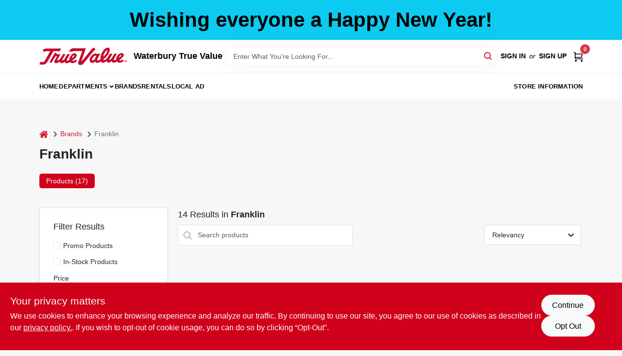

--- FILE ---
content_type: text/html
request_url: https://waterburyhardware.com/brands/franklin-1741
body_size: 110275
content:
<!DOCTYPE html>
<html lang="en">
	<head>
		<meta charset="utf-8" />
		<link rel="preconnect" href="https://maps.googleapis.com">
		<link rel="preconnect" href="https://storage.googleapis.com">
		<link rel="preconnect" href="https://images.ezad.io">
		<link rel="preconnect" href="https://api.ezadlive.com">
		<meta name="viewport" content="width=device-width, initial-scale=1.0, maximum-scale=2.0">


		
		<link href="https://static.ezadlive.com/fe/version2873/_app/immutable/assets/vendor.f0fcb5ba.css" rel="stylesheet">
		<link href="https://static.ezadlive.com/fe/version2873/_app/immutable/assets/0.1cbb51b9.css" rel="stylesheet">
		<link href="https://static.ezadlive.com/fe/version2873/_app/immutable/assets/login-module.7fe72062.css" rel="stylesheet">
		<link href="https://static.ezadlive.com/fe/version2873/_app/immutable/assets/main-footer.6c797e80.css" rel="stylesheet">
		<link href="https://static.ezadlive.com/fe/version2873/_app/immutable/assets/document-modal.a3b96a58.css" rel="stylesheet">
		<link href="https://static.ezadlive.com/fe/version2873/_app/immutable/assets/modal.577dbff6.css" rel="stylesheet">
		<link href="https://static.ezadlive.com/fe/version2873/_app/immutable/assets/cart-sidebar.bbe547ba.css" rel="stylesheet">
		<link href="https://static.ezadlive.com/fe/version2873/_app/immutable/assets/cart-items.08954f67.css" rel="stylesheet">
		<link href="https://static.ezadlive.com/fe/version2873/_app/immutable/assets/change-quantity.693882c3.css" rel="stylesheet">
		<link href="https://static.ezadlive.com/fe/version2873/_app/immutable/assets/recaptcha.ab6e1a2f.css" rel="stylesheet">
		<link href="https://static.ezadlive.com/fe/version2873/_app/immutable/assets/bogo-discount-card.2b8bc076.css" rel="stylesheet">
		<link href="https://static.ezadlive.com/fe/version2873/_app/immutable/assets/locations-modal.8c32552f.css" rel="stylesheet">
		<link href="https://static.ezadlive.com/fe/version2873/_app/immutable/assets/big-map.bdb2e239.css" rel="stylesheet">
		<link href="https://static.ezadlive.com/fe/version2873/_app/immutable/assets/5.5b130834.css" rel="stylesheet">
		<link href="https://static.ezadlive.com/fe/version2873/_app/immutable/assets/video-card.d3615b23.css" rel="stylesheet">
		<link href="https://static.ezadlive.com/fe/version2873/_app/immutable/assets/_page.ee24268f.css" rel="stylesheet">
		<link href="https://static.ezadlive.com/fe/version2873/_app/immutable/assets/product-card.8c7218bf.css" rel="stylesheet">
		<link href="https://static.ezadlive.com/fe/version2873/_app/immutable/assets/paginator-with-links.3eb3ead3.css" rel="stylesheet">
		<link href="https://static.ezadlive.com/fe/version2873/_app/immutable/assets/paginator.12bdcbbb.css" rel="stylesheet">
		<link href="https://static.ezadlive.com/fe/version2873/_app/immutable/assets/filter-item.7ff41a8f.css" rel="stylesheet">
		<link href="https://static.ezadlive.com/fe/version2873/_app/immutable/assets/brand-dept-popup.8ae3b42d.css" rel="stylesheet"><title>Franklin Items for Sale | Waterbury True Value</title><!-- HEAD_svelte-145cly0_START --><!-- Project: undefined - Channel Id: 34 - Version: 2875 - Release Latest Version: undefined -->   <meta name="msapplication-TileColor" content="#da532c"> <meta name="theme-color" content="#ffffff"> <link rel="icon" type="image/x-icon" href=""> <link rel="icon" type="image/png" sizes="32x32" href=""> <link rel="apple-touch-icon" sizes="180x180" href="">  <meta name="twitter:title" content="Franklin Items for Sale"> <meta name="og:title" content="Franklin Items for Sale"> <meta property="og:title" content="Franklin Items for Sale">  <meta name="description" content="Find Franklin products for sale near you"> <meta name="twitter:description" content="Find Franklin products for sale near you"> <meta name="og:description" content="Find Franklin products for sale near you"> <meta property="og:description" content="Find Franklin products for sale near you">   <meta name="google-site-verification" content="ga8vs0Wo-_QdA0h8SCI1Btgl4wjQgNgtcsNKz_eFwfI"> <meta property="og:site_name" content="Waterbury True Value"> <meta property="og:type" content="website"> <meta property="twitter:site" content="Waterbury True Value"> <meta property="twitter:card" content="summary"> <meta name="google-site-verification" content="C_7K_y9jJyNz-Vm7cpDWRVZDefM073e67yoR7rVlgaM" />    <script> window.dataLayerEz = window.dataLayerEz || []; window.dataLayerEz.push({'storeNumber': '19914', 'user_properties.store_number': '19914'}); </script>   <link rel="canonical" href="https://waterburyhardware.com/brands/franklin-1741"> <meta property="og:url" content="https://waterburyhardware.com/brands/franklin-1741"> <script type="application/ld+json">[{"@context":"https://schema.org","@type":"HardwareStore","name":"Waterbury True Value","telephone":"(802) 244-8905","image":"","address":{"@type":"PostalAddress","streetAddress":"Waterbury-Stowe Rd, Waterbury Village Historic District, VT 05676, United States","addressLocality":"Waterbury","addressRegion":"VT","postalCode":"05676","addressCountry":"US"}},{"@context":"https://schema.org","@type":"WebSite","name":"Waterbury True Value","url":"https://waterburyhardware.com/","alternateName":"Waterbury True Value","potentialAction":[{"@type":"SearchAction","target":"https://waterburyhardware.com//search/?keyword={search_term_string}","query-input":"required name=search_term_string"}]},{"@context":"https://schema.org","@type":"Organization","legalName":"Waterbury True Value","url":"https://waterburyhardware.com/","logo":"","contactPoint":[{"@type":"ContactPoint","contactType":"customer service","telephone":"(802) 244-8905","email":"jennforkey@truevalue.net"}]},{"@context":"https://schema.org","@type":"BreadcrumbList","itemListElement":[{"@type":"ListItem","position":1,"name":"Brands","item":"https://waterburyhardware.com"},{"@type":"ListItem","position":2,"name":"Franklin","item":"https://waterburyhardware.com/brands/franklin-1741"}]}]</script> <script >__EZ_STORE_SETTINGS = {"businessSlug":"ZEHJTT9PY6W3G8JC","stripePublishable":"pk_test_SoQebsTMOLR2iExxLINSedwP","stripeLive":"","businessName":"Waterbury True Value","favicon":"","colors":{"primary":"#d0021b","secondary":"#f5973e","text":"#2f3540","background":"#F7F7F7","header":"#fff","headerLinkColor":"","headerText":"","navigation":"#fff","priceColor":"","promoPriceColor":"","storeColor":""},"layout":"default","font":"Roboto","logo":"","subscribeBannerImage":"url('https://storage.googleapis.com/content.ezadtv.com/2020/06/01/5ed5530c847ce_Generic.jpg')","buyingFromAlert":{"background":"","textColor":"","visible":""},"homeAlert":{"visible":true,"text":"Wishing everyone a Happy New Year!","background":"info","textColor":"black","fontSize":42,"fontWeight":"700","allowOverrideEvenBasicPlan":"","fontFamily":"","padding":"","rayyan":""},"text":{"featuredProductText":"","inStore":"In-Store","specialOrderWarning":"Special Order From Vendor","outOfStock":"Order for 3-5 day shipping to our store","noRentalItems":"There are no rental items","specialOrderTitle":"Special Order May Be Required","specialOrderText":"Subject to availability and seasonality from suppliers. If we cannot get it, you will be notified and refunded.","trademark":"All product and company names are trademarks™ or registered® trademarks of their respective holders. Use of them does not imply any affiliation with or endorsement by them.","checkAvailability":"Call Your Local Store For Availability","emptyCart":"Cart is empty. Browse the website and add the things you like!","cartDeliveryDisclaimer":"","forRental":"","promoQuantityHeader":"","specialOrderTextByLocation":"","deliveryConfirmationText":"","vendorInStockText":"","vendorOutOfStockText":"","catalogInStockText":"","vendorSpecialOrderText":"","outOfStockText":"","extraProductMessage":"","inStockText":"","customPurchaseTitle":"","customPurchaseText":"","tvCustomQtyMessage":"","tvCustomAvailableMessage":"","specialOrderFee":"","onlyXLeftText":"","footerConnectText":"","receiveMarketingText":""},"footer":{"links":"","facebookPage":"","showSslLogo":"","instagramPage":"","locations":null,"showLogo":"","hideBusinessName":"","modern":"","modernLocations":"","hideBuiltByEZAD":"","hideStoreHours":""},"products":{"inventoryItemsMin":4,"itemsPerPage":48,"showVideos":false,"showDescription":true,"showSimilarProducts":true,"showQtyInWidgets":true,"sortOptions":"","defaultSorting":"relevancy","hideReg":false,"filterShowOutOfStock":true,"inStockProductRename":"","hideUpc":"","hideInStockCheckbox":"","disableOrdering":"","showThreeFiveDays":"","capitalizeTitle":"","regularPriceText":"","currencyPrefix":"","useOriginalTitle":"","hidePriceOutOfStock":"","disableSpecialOrdering":true,"showTopBrandProducts":"","showSimilarProductsByProduct":"","showDepartmentDropdownInSearch":"","getQuoteSpecial":"","hideProductLocation":"","getQuoteEmail":"","hideProductUnit":"","hiddenPriceText":"","syncHandlePromos":"","showPartnerInventories":"","hideQuantity":"","alwaysShowProp65":"","widgetPromoLabel":"","singlePromoLabel":"","hideBrandFromTitle":true,"hideOutOfStockItems":"","showUnitInventory":"","showOutOfStockItems":"","hideRentalPrices":"","hidePrice":"","alwaysShowProductLocation":"","showSpecs":"","disableSearchBar":"","hideNotifyMeOption":"","hideDeliveryLocationsModal":"","hideSecondSpecialWarning":"","showModelNumber":"","showSortByCustomerPartNumberOnMyOrders":"","removeZoominEffect":"","hideAvailability":"","includeBrandInTitle":"","hideSpecialOrderBadgeAboveImage":"","hidePriceFilter":""},"departments":{"defaultSorting":"relevancy","skipAutoFormat":"","multiLevel":"","sortOptions":"","hideHeadersInMenu":"","collapseDepartmentsOnSearch":"","hideNoSubDeptTextInDeptList":"","description":"Browse our selection of Lawn & Garden, Outdoor Living & Power Equipment, Plumbing & Heating Supplies, Hardware & Farm Supplies, and Paint, Applicators, Home Decor. Elevate your outdoor space with our quality products. Shop online now or visit us at STORE_NAME_AND_LOCATION for everything you need!"},"brands":{"defaultSorting":"relevancy","showImages":true,"sortAlphabetical":"","capitalize":"","description":"Explore our organic offerings from Organic Valley, Miracle-gro, and Green Thumb. Perfect for eco-conscious consumers, we have everything you need for a sustainable lifestyle. Shop online now or visit us at STORE_NAME_AND_LOCATION to find your favorites!"},"cart":{"rewardMembers":false,"hideAddress":false,"specialOrderMessage":"Special order May Be Required","specialOrderDisclaimer":"Subject to Availability and seasonality from suppliers. If we cannot get it, you will be notified and refunded.","specialOrderBadge":"","specialOrderMessageTooltip":"You will receive shipping information over email within the next business day","empty":"Cart is empty. Browse the website and add the things you like!","submittedOrderImage":"","confirmationText":"","deliveryDisclaimer":"","taxJar":"","hideShipping":"","showSpecialOrderDays":"","enableDeliveryDate":"","promos":"","allowSpecialOrderVendors":"","taxDisclaimer":"","additionalCountries":"","showCardProviders":"","taxExemptionCheck":"","discountEligibilityCheck":"","hideVendorInSpecialOrder":"","refundInfo":"","deliveryZipsAllowed":"","allowedZips":"","disclaimer":"","allowSavedCarts":"","hideTax":"","hideDeliveryZipcode":"","cartModal":"","deferCapture":"","pickupDistanceLimit":"","alwaysRequireAddress":"","showUnitPrice":"","distanceModal":"","showCheckoutCbLayout":"","hideUnitedStatesDeliveryOption":"","restrictedStatesForShipping":"","restrictedStatesMessage":"","hideSpecialOrderMessage":"","rdcAware":"","guestCheckoutWithPaypalOnly":"","allowRecurringOrders":"","mergeAdditionalFeeWithSubtotal":"","displayRecurringOrdersSectionBorder":"","hidePickupZipcode":"","enableMarketingEmailsByDefault":"","enableShareCartLink":"","hideSpecialOrderBadge":"","showShippingRateDisclaimer":"","dummyPostalCode":"","receiveMarketing":"","receiveSms":""},"admin":{"showStats":true,"showOrderLocationFilters":true,"orders":"","hideSecondStep":"","RSCOptions":"","showContractors":"","orderTimeZone":"","hideInStorePingOption":"","autoSelectStore":"","enableNewOrderNotification":"","hideBusinessNameFromHeaderOnMobile":"","showAvailableFulfilmentOptions":"","defaultSelectedStore":"","allowOverridingDeliveryCharges":"","enableTaxWaiverIfExempt":"","hideGuestCheckout":"","enableRequestAQuoteFeature":"","googleMapDirection":"","hidePhoneLoginOption":""},"testimonials":{"1":"","2":""},"liveChatCode":"","storeNumber":"","logoMaxWidth":"","logoMaxHeight":"","signup":{"extraFields":""},"contactUs":{"hideEmail":false},"logoSize":"","navigationBackground":"","whiteHeader":"","lightNav":"","displayName":"Waterbury True Value","domain":"villagehardwarewaterbury","newOrderEmails":"order@VillageHardwareWaterbury.com","contactEmail":"jennforkey@truevalue.net","company":"truevalue_ecommerce","navigation":[{"name":"home"},{"name":"departments"},{"name":"brands"},{"name":"About Us","align":"right"}],"demo":false,"homepageBanner":"","search":{"checkboxFilters":""},"timezone":"","meta":{"description":"We have some of the best selections of products at great prices! Our friendly website is here to assist you with all of your purchasing needs. Feel free to contact us if you have any questions!","loginDescription":"Get discounts & savings when you register for an account today!","mainImage":"","loginTitle":"","departmentsDescription":"[store_name] features a range of departments in [city], [state] for your home improvement needs.","departmentsTitle":"Take a Look at Our Departments At STORE_NAME","brandsDescription":"[store_name] in [city], [state] offers top brands for all your hardware needs. Visit us today!","brandsTitle":"Explore and Hunt Through Brands at STORE_NAME","searchPageDescription":"Discover [search_term] at [store_name]. Furthermore, find top-quality excavators, chippers, and other essential equipment for your projects."},"directory":"www-villagehardwarewaterbury","overrideSubscribeImage":"","tax_rate":"","adminNavigation":"","showPhoneInNavigation":"","emailNavLink":"","onlyFeatured":"","navigationLayout":"","aboutUsLocations":"","customLayout":"","showAdvancedSetting":"","principles":"","registrationOptions":{"companyInput":"","hideFromHeader":""},"locationData":{"Millhouse":"","Wildey":""},"testKey":"","business":"","authData":"","aboutUsEmails":"","logoLink":"","showConsultationReport":"","dynamicMap":"","customCss":"","extraProductMessage":"","styles":{"vendorInStockClasses":"","catalogInStockClasses":"","rentalFilterNodeClasses":""},"logoMaxheight":"","undefined":"","specialPricePositionBottom":"","aboutUsTitle":"","aboutUsTitleHidden":"","showLocationPhoneInNav":"","business_telephone":"","business_address":"","business_city":"","business_state":"","business_country":"","ecommercePlan":"null","tvRDC":"","dibRSC":"","e2Warehouse":"","logoPrint":"","business_zipcode":"","business_email":"","rentals":{"disableLocationSelection":"","allowDeliveryLocations":"","hideFulfillmentOptions":"","rentalContactText":"","disableContactForm":true,"rentalInStockText":"Call Store For Availability","disclaimer":"","submitFormDisclaimerTop":"","submitFormDisclaimerBottom":"","rentalReserveText":"","hideUpc":"","verbiage":""},"aboutUs":{"hideContactUsOption":""},"localAd":{"hideLocalAdNavLink":""},"header":{"locationSelector":"","modern":"","MyOrdersText":"","languages":""},"navStyle":{"links":"","locationSelector":""},"e2ReportExemption":"","svelte":"","null":"","aiSettings":{"useAIProductsTable":"","useAIProductsCategories":"","excludeAIProductsTable":""},"logoAltText":"","partner_businesses":""}</script>  <script >__EZ_PREGEN = 0</script> <script >__EZ_TV_ECOM_PLAN = 'E1P'</script> <script >__EZ_TVR_NAME = "True Value Rewards"</script> <script >__EZ_IS_TRUEVALUE = true</script>  <style data-svelte-h="svelte-1ke9ioy">/* embed the latin fonts directly */
    @font-face {
      font-family: 'Roboto';
      font-style: normal;
      font-weight: 300;
      font-display: swap;
      src: url(https://static.ezadlive.com/fonts/KFOlCnqEu92Fr1MmSU5fBBc4.woff2) format('woff2');
      unicode-range: U+0000-00FF, U+0131, U+0152-0153, U+02BB-02BC, U+02C6, U+02DA, U+02DC, U+0304, U+0308, U+0329, U+2000-206F, U+2074, U+20AC, U+2122, U+2191, U+2193, U+2212, U+2215, U+FEFF, U+FFFD;
    }
    @font-face {
      font-family: 'Roboto';
      font-style: normal;
      font-weight: 400;
      font-display: swap;
      src: url(https://static.ezadlive.com/fonts/KFOmCnqEu92Fr1Mu4mxK.woff2) format('woff2');
      unicode-range: U+0000-00FF, U+0131, U+0152-0153, U+02BB-02BC, U+02C6, U+02DA, U+02DC, U+0304, U+0308, U+0329, U+2000-206F, U+2074, U+20AC, U+2122, U+2191, U+2193, U+2212, U+2215, U+FEFF, U+FFFD;
    }
    @font-face {
      font-family: 'Roboto';
      font-style: normal;
      font-weight: 700;
      font-display: swap;
      src: url(https://static.ezadlive.com/fonts/KFOlCnqEu92Fr1MmWUlfBBc4.woff2) format('woff2');
      unicode-range: U+0000-00FF, U+0131, U+0152-0153, U+02BB-02BC, U+02C6, U+02DA, U+02DC, U+0304, U+0308, U+0329, U+2000-206F, U+2074, U+20AC, U+2122, U+2191, U+2193, U+2212, U+2215, U+FEFF, U+FFFD;
    }</style>  <link rel="stylesheet" type="text/css" media="print" href="https://static.ezadlive.com/fonts/font-roboto.css" onload="this.media='all';"><style>
:root {
  --primary: #d0021b;
  --bs-primary: #d0021b;
  --secondary: #f5973e;
  --bs-secondary: #f5973e;
  --text: #2f3540;
  --bs-text: #2f3540;
  --background: #F7F7F7;
  --bs-background: #F7F7F7;
  --header: #fff;
  --bs-header: #fff;
  --headerLinkColor: #000;
  --bs-headerLinkColor: #fff;
  --headerText: #000;
  --bs-headerText: #fff;
  --navigation: #fff;
  --bs-navigation: #fff;
  --priceColor: #fff;
  --bs-priceColor: #fff;
  --promoPriceColor: #fff;
  --bs-promoPriceColor: #fff;
  --storeColor: #fff;
  --bs-storeColor: #fff;
  --brandPrimary: #D31931;
  --headerLinkColorInv: #fff;
  --navigationLinkColor: #000;
  --navigationText: var(--text);
  --navigationFontSize: 14px;
  --font: Helvetica,Arial,sans-serif;
}
</style><!-- HEAD_svelte-145cly0_END --><!-- HEAD_svelte-rn6tfp_START --><!-- HEAD_svelte-rn6tfp_END -->

		<style>
			.text-success-dark {
				color: #124A1F !important;
			}
		</style>
	</head>
	<body data-sveltekit-preload-data="hover">
	<noscript><iframe src='https://www.googletagmanager.com/ns.html?id=GTM-PPF9G4N' height='0' width='0' style='display:none;visibility:hidden'></iframe></noscript>
		<div style="display: contents">     <button class="skip-link svelte-1yub3rk" data-svelte-h="svelte-mn0oll">Skip to content</button> <div class="truevalueSite"><div class="main-banner alert border-0 rounded-0 py-2 py-md-3 text-center mb-0 svelte-1fmymtp" role="alert" style="color: var(--bs-black); background: var(--bs-info); font-size: 42px;; ; font-weight: 700; ; font-family:  !important; padding: ; rayyan: ;">Wishing everyone a Happy New Year!</div>  <header id="mainHeader" class="main-header position-relative  WaterburyTrueValue svelte-1pee0jg"><div class="container gap-3 d-flex flex-column flex-lg-row align-items-center justify-content-center justify-content-lg-between py-3"> <button class="d-block nav-icon d-lg-none mobile-menu-button " aria-label="Menu"><span></span></button> <div class="d-flex flex-column flex-md-row align-items-center"><a href="/" class="brand text-white " aria-label="Waterbury True Value Home" rel="prefetch"><img src="https://static.ezadlive.com/fe/version2873/_app/immutable/assets/truevalue.f5a4a125.svg" id="logo-img" alt="Waterbury True Value" style="" class="logo-width svelte-1pee0jg" width="100%" height="100%"></a> <div class="h5 fw-bold mt-3 mb-0 mt-md-0 ms-md-3 comp-text" style="color: ">Waterbury True Value</div></div> <form id="searchForm" name="search" role="search" class="search-wrapper position-relative svelte-om0n6w"><input aria-label="Search Term" class="form-control autosuggest svelte-om0n6w" type="text" placeholder="Enter What You're Looking For..." loading="lazy" value=""> <button type="submit" aria-label="Search" class="btn-search-custom svelte-om0n6w" data-svelte-h="svelte-6o76ou"><svg width="16" height="16" xmlns="http://www.w3.org/2000/svg" xmlns:xlink="http://www.w3.org/1999/xlink"><defs data-v-6d71ba7e=""><filter data-v-6d71ba7e="" x="-8.1%" y="-113.8%" width="116.2%" height="327.5%" filterUnits="objectBoundingBox"><feMorphology data-v-6d71ba7e="" radius=".5" operator="dilate" in="SourceAlpha" result="shadowSpreadOuter1"></feMorphology><feOffset data-v-6d71ba7e="" in="shadowSpreadOuter1" result="shadowOffsetOuter1"></feOffset><feGaussianBlur data-v-6d71ba7e="" stdDeviation="15" in="shadowOffsetOuter1" result="shadowBlurOuter1"></feGaussianBlur><feComposite data-v-6d71ba7e="" in="shadowBlurOuter1" in2="SourceAlpha" operator="out" result="shadowBlurOuter1"></feComposite><feColorMatrix data-v-6d71ba7e="" values="0 0 0 0 0.13236882 0 0 0 0 0.171002098 0 0 0 0 0.285297781 0 0 0 0.04 0" in="shadowBlurOuter1"></feColorMatrix></filter><rect data-v-6d71ba7e="" x="0" y="0" width="560" height="40" rx="20"></rect></defs><g data-v-6d71ba7e="" fill="none" fill-rule="evenodd"><path data-v-6d71ba7e="" fill="#FFF" d="M-884-28H556v1536H-884z"></path><g data-v-6d71ba7e="" transform="translate(-529 -11)"><use data-v-6d71ba7e="" fill="#000" filter="url(#a)" xlink:href="#b"></use><use data-v-6d71ba7e="" stroke="currentColor" fill="#FFF" xlink:href="#b"></use></g><g data-v-6d71ba7e="" stroke-width="2" transform="translate(1 1)" stroke="currentColor" stroke-linecap="round" stroke-linejoin="round"><circle data-v-6d71ba7e="" cx="6" cy="6" r="6"></circle><path data-v-6d71ba7e="" d="M14 14l-3.758-3.758"></path></g></g></svg></button> </form> <div class="d-flex align-items-center cart-wrapper  svelte-17u9cvc" style="z-index: 1;">  <div id="authorization" class="d-lg-flex d-none me-3"><div class="d-flex flex-lg-row align-items-center"><a href="/login" class="text-uppercase fw-bold text-nowrap" rel="prefetch">Sign In</a> <span class="my-n1 my-lg-0 mx-2 fst-italic" data-svelte-h="svelte-dz76fn">or</span> <a href="/register" class="text-uppercase fw-bold text-nowrap" rel="prefetch">Sign Up</a></div></div> <a href="/cart" class="cart-btn position-relative " aria-label="Cart, 0 Items" rel="prefetch"><svg width="20" height="20" xmlns="http://www.w3.org/2000/svg"><g transform="translate(1 1)" fill="none" fill-rule="evenodd"><circle fill="#000" fill-rule="nonzero" cx="4.235" cy="17.788" r="1"></circle><circle fill="currentColor" fill-rule="nonzero" cx="16.094" cy="17.788" r="1"></circle><circle stroke="currentColor" stroke-width="1.694" stroke-linecap="round" stroke-linejoin="round" cx="4" cy="17" r="1"></circle><circle stroke="currentColor" stroke-width="1.694" stroke-linecap="round" stroke-linejoin="round" cx="16" cy="17" r="1"></circle><path d="M0 0h2.571v11.25c0 .966.768 1.75 1.715 1.75H18" stroke="currentColor" stroke-width="1.694" stroke-linecap="round" stroke-linejoin="round"></path><path stroke="currentColor" stroke-width="1.694" stroke-linecap="round" stroke-linejoin="round" d="M3 3h14l-1.647 7H3"></path></g></svg> <span class="position-absolute badge bg-danger rounded-circle ">0</span></a>  </div></div> </header>  <nav class="navbar p-0 navbar-light main-nav  collapsed   svelte-t4umeu" id="mainNav"> <div class="container pb-3 pb-lg-0 w-100 h-100 align-items-start"><div class="px-2 px-lg-0 w-100"><div class="d-flex justify-content-end mt-4 d-lg-none mb-n2 w-100"><button class="toggle-menu-bt" id="toggle-menu-bt" aria-label="Menu" data-svelte-h="svelte-1bfgfmg"><svg xmlns="http://www.w3.org/2000/svg" fill="none" width="32" viewBox="0 0 24 24" stroke-width="2" stroke="currentColor"><path stroke-linecap="round" stroke-linejoin="round" d="M6 18L18 6M6 6l12 12"></path></svg></button></div> <ul class="navbar-nav flex-column flex-lg-row flex-wrap "><li class="nav-item  left   svelte-t4umeu"><a href="/" class="nav-link text-capitalize home" style="font-size: " rel="prefetch">Home </a> </li><li class="nav-item b-nav-dropdown dropdown left   svelte-t4umeu"><button tabindex="0" class=" c-dropdown h-100 d-flex align-items-center main-link justify-content-between svelte-nnj2yx" aria-expanded="false" aria-controls="departments-menu"><a class="nav-link text-capitalize svelte-nnj2yx" href="/departments" style="fontSize: ">Departments</a> <svg fill="none" class="ms-1 caret svelte-nnj2yx" width="10" height="6" xmlns="http://www.w3.org/2000/svg"><path d="M7.5 1.5l-3 3-3-3" stroke="currentColor" stroke-linecap="round" stroke-linejoin="round" stroke-width="2" class="svelte-nnj2yx"></path></svg>   </button> </li><li class="nav-item  left   svelte-t4umeu active"><a href="/brands" class="nav-link text-capitalize " style="font-size: " rel="prefetch">Brands </a> </li><li class="nav-item  left   svelte-t4umeu"><a href="/rentals" class="nav-link text-capitalize " style="font-size: " rel="prefetch">Rentals </a> </li><li class="nav-item  left   svelte-t4umeu"><a href="/local-ad" class="nav-link text-capitalize " style="font-size: " rel="prefetch">Local Ad </a> </li><li class="nav-item  right   svelte-t4umeu"><a href="/store-info" class="nav-link text-capitalize " style="font-size: " rel="prefetch">Store Information </a> </li>   </ul></div></div> </nav>   <div><main><div class="container pt-4"><ul class="list-unstyled d-flex align-items-center"><li class="d-flex align-items-center comp-text"><a href="/" class="" aria-label="Home" rel="prefetch"><span class="sr-only svelte-1biv9zz" data-svelte-h="svelte-taoqes">home</span> <svg class="comp-text" width="18px" height="15px" viewBox="0 0 18 15" version="1.1" xmlns="http://www.w3.org/2000/svg" xmlns:xlink="http://www.w3.org/1999/xlink"><g stroke="none" stroke-width="1" fill="none" fill-rule="evenodd"><g id="Artboard" transform="translate(-77.000000, -64.000000)" fill="currentColor"><path d="M86.0425152,67 L92.2323346,72.263 L92.2398489,72.29 L92.2398489,72.29 L92.243,72.329 L92.243,77.658 L92.2347469,77.770184 C92.212749,77.91572 92.1468173,78.045 92.0374484,78.157 L92.0374484,78.157 L91.9528774,78.233192 C91.835969,78.32356 91.7025543,78.369 91.5536263,78.369 L91.5536263,78.369 L87.4193234,78.369 L87.4193234,74.105 L84.6637678,74.105 L84.6637678,78.368 L80.5314041,78.368 L80.4222523,78.359592 C80.2808638,78.33716 80.1559815,78.2698 80.0466125,78.157 L80.0466125,78.157 L79.973312,78.069776 C79.8864373,77.9492 79.843,77.8116 79.843,77.658 L79.843,77.658 L79.843,72.329 L79.8439696,72.31475 L79.8439696,72.31475 L79.8478479,72.296 L79.8517262,72.2765 L79.8517262,72.2765 L79.8526958,72.263 L86.0425152,67 Z M86,64 L86.1602454,64.0081667 C86.4210556,64.0353889 86.6505,64.1306667 86.848,64.294 L86.848,64.294 L89.572,66.597 L89.572,64.395 L89.5783594,64.3196562 C89.5910625,64.24775 89.62275,64.18625 89.673,64.136 L89.673,64.136 L89.7266563,64.0915312 C89.78375,64.0535625 89.85125,64.035 89.93,64.035 L89.93,64.035 L92.074,64.035 L92.1485938,64.0412188 C92.21975,64.0536875 92.2805,64.085 92.33,64.136 L92.33,64.136 L92.3744688,64.1899687 C92.4124375,64.247625 92.431,64.31625 92.431,64.395 L92.431,64.395 L92.431,69.002 L94.876,71.057 L94.9253125,71.1063594 C94.9684375,71.159375 94.993,71.2235 94.999,71.3 L94.999,71.3 L94.998625,71.3734688 C94.991875,71.444625 94.966,71.50875 94.921,71.565 L94.921,71.565 L94.228,72.401 L94.1800469,72.4465313 C94.1284375,72.4873125 94.066,72.51375 93.994,72.525 L93.994,72.525 L93.96,72.525 L93.8912344,72.5201094 C93.82575,72.5103125 93.77025,72.48575 93.726,72.446 L93.726,72.446 L86,65.931 L78.274,72.446 L78.2070938,72.4847812 C78.1400625,72.5173125 78.07275,72.531 78.006,72.525 L78.006,72.525 L77.9368125,72.5087187 C77.8711875,72.4874375 77.81625,72.45125 77.772,72.401 L77.772,72.401 L77.08,71.565 L77.0409375,71.5061563 C77.0085,71.44475 76.99575,71.37575 77.001,71.3 L77.001,71.3 L77.0127656,71.2275781 C77.031,71.1591875 77.0685,71.10275 77.124,71.057 L77.124,71.057 L85.152,64.294 C85.39,64.098 85.673,64 86,64 L86,64 Z" id="breadcrumb-home"></path></g></g></svg></a> <svg class="mx-2 comp-text arrow-svg-left svelte-1biv9zz" height="14" width="11" xmlns="http://www.w3.org/2000/svg"><path d="M5 2L10 7 5 12" fill="none" stroke="currentColor" stroke-width="2"></path></svg></li> <li class="d-flex align-items-center comp-text"><a href="/brands" class="comp-text" rel="prefetch">Brands</a> <svg class="mx-2 comp-text arrow-svg-left svelte-1biv9zz" height="14" width="11" xmlns="http://www.w3.org/2000/svg"><path d="M5 2L10 7 5 12" fill="none" stroke="currentColor" stroke-width="2"></path></svg></li> <li class="text-muted comp-text"><span>Franklin</span></li></ul> <h1 class="h2 fw-bold results-page-title comp-text">Franklin</h1>   <ul class="nav nav-pills" role="tablist"><li class="nav-item" role="presentation"><button class="nav-link comp-text active" id="products-tab" data-bs-toggle="tab" data-bs-target="#products" type="button" role="tab" aria-controls="home" aria-selected="true">Products (17)</button></li> </ul></div> <div class="tab-content" id="myTabContent"><div class="tab-pane fade show active" id="products" role="tabpanel" aria-labelledby="products-tab"> <main><div class="container search-container  svelte-141ptr8"> <div class="row"><div class="col-lg-3"> <div class="filterWrapper card filters rounded-0  svelte-5l9ewu"><div class="card-body svelte-5l9ewu"><h2 class="mb-3 h5" data-svelte-h="svelte-1x7u8c7">Filter Results</h2> <button class="d-lg-none filters-close-bt svelte-5l9ewu" aria-label="Hide Filters" data-svelte-h="svelte-zl9rcq"><svg xmlns="http://www.w3.org/2000/svg" width="24" height="24" viewBox="0 0 24 24"><title>e-remove</title><g stroke-linecap="round" stroke-linejoin="round" stroke-width="2" fill="#a0a0ba" stroke="#a0a0ba"><line fill="none" stroke="#a0a0ba" stroke-miterlimit="10" x1="19" y1="5" x2="5" y2="19"></line><line fill="none" stroke="#a0a0ba" stroke-miterlimit="10" x1="19" y1="19" x2="5" y2="5"></line></g></svg></button>  <div class="d-flex flex-column align-items-start"> </div> <div class="mb-2"><div class="form-check"><input id="promoCheck" type="checkbox" class="form-check-input" aria-label="Promo Products"> <h3 class="fs-6" style="margin-top: 9px;line-height: 10px;"><label class="form-check-label" for="promoCheck">Promo Products</label></h3></div></div> <div class="mb-3"><div class="form-check"><input id="inStockCheck" type="checkbox" class="form-check-input" aria-label="In-Stock Products"> <h3 class="fs-6" style="margin-top: 9px;line-height: 10px;"><label class="form-check-label" for="inStockCheck"><a href="/brands/franklin-1741?in_stock_only=1" class="heading-color" rel="prefetch">In-Stock Products</a></label></h3></div></div>   <div class="mb-3" style="max-width: 200px;"><h2 class="h6" data-svelte-h="svelte-6n5n7u">Price</h2> <ul class="p-0"><li class="none-style-list price-range mb-1 svelte-5l9ewu"><button><h3 class="fs-6 fw-bold d-inline">$0 - $50</h3> <span class="item-counts svelte-5l9ewu">10 </span></button> </li><li class="none-style-list price-range mb-1 svelte-5l9ewu"><button><h3 class="fs-6 fw-bold d-inline">$50 - $150</h3> <span class="item-counts svelte-5l9ewu">4 </span></button> </li> <li class="none-style-list d-flex svelte-5l9ewu"><form name="searchFiltersForm" class="d-flex"><input placeholder="min" type="number" size="sm" class="form-control price-range-select price-min svelte-5l9ewu" aria-label="min price"> <span style="margin-top: 3px" data-svelte-h="svelte-vpnvjw">-</span> <input placeholder="max" type="number" size="sm" class="form-control price-range-select price-max svelte-5l9ewu" aria-label="max price"> <button type="submit" class="btn btn-primary price-select-btn svelte-5l9ewu" aria-label="Select Price" data-svelte-h="svelte-poisjr"><svg aria-hidden="true" width="8" viewBox="0 0 320 512" focusable="false" fill="currentColor"><path d="M285.5 273l-194.3 194.3c-9.4 9.4-24.6 9.4-33.9 0l-22.7-22.7c-9.4-9.4-9.4-24.5 0-33.9l154-154.7-154-154.7c-9.3-9.4-9.3-24.5 0-33.9l22.7-22.7c9.4-9.4 24.6-9.4 33.9 0l194.3 194.3c9.4 9.4 9.4 24.6 0 33.9z"></path></svg></button></form></li></ul></div>          </div> </div></div> <div class="col-lg-9"><div class="w-100 position-relative"></div> </div></div></div> </main></div> <div class="tab-pane fade " id="videos" role="tabpanel" aria-labelledby="videos-tab"><div class="container mt-5 d-flex flex-column align-items-center justify-content-center"><div class="spinner-border"></div></div></div></div>  </main></div>  <div> </div> <div id="user-consent-banner" class="consent-banner row m-0 alert alert-info alert-dismissible top-bg-1 hide-consent-banner svelte-wa0yp2" role="alert"><div class="d-flex flex-column flex-md-row justify-content-between gap-4"><div data-svelte-h="svelte-1dkqoer"><div class="h4">Your privacy matters</div> <p class="lead svelte-wa0yp2" id="cookie-consent-text">We use cookies to enhance your browsing experience and analyze our traffic. By continuing to use our site, you agree to our use of cookies as described in our <a href="/privacy-policy" target="_blank" rel="noopener noreferrer" aria-label="privacy policy (opens in a new tab)">privacy policy.</a>. If you wish to opt-out of cookie usage, you can do so by clicking “Opt-Out&quot;.</p></div> <div class="d-flex flex-md-column align-items-center gap-3 action-btn svelte-wa0yp2"><button type="button" class="lead btn btn-light rounded-pill action-btn text-nowrap svelte-wa0yp2" data-dismiss="alert" aria-label="Continue" data-svelte-h="svelte-6eb4ps">Continue</button> <button type="button" class="lead btn btn-light action-btn rounded-pill text-nowrap svelte-wa0yp2" data-dismiss="alert" aria-label="Opt Out" data-svelte-h="svelte-1fjazhb">Opt Out</button></div></div></div>  </div> 
			
			<script>
				{
					__sveltekit_1k9brq6 = {
						assets: "https://static.ezadlive.com/fe/version2873",
						base: new URL("..", location).pathname.slice(0, -1),
						env: {}
					};

					const element = document.currentScript.parentElement;

					const data = [{"type":"data","data":(function(a){a.businessSlug="ZEHJTT9PY6W3G8JC";a.stripePublishable="pk_test_SoQebsTMOLR2iExxLINSedwP";a.stripeLive="";a.businessName="Waterbury True Value";a.favicon="";a.colors={primary:"#d0021b",secondary:"#f5973e",text:"#2f3540",background:"#F7F7F7",header:"#fff",headerLinkColor:"",headerText:"",navigation:"#fff",priceColor:"",promoPriceColor:"",storeColor:""};a.layout="default";a.font="Roboto";a.logo="";a.subscribeBannerImage="url('https://storage.googleapis.com/content.ezadtv.com/2020/06/01/5ed5530c847ce_Generic.jpg')";a.buyingFromAlert={background:"",textColor:"",visible:""};a.homeAlert={visible:true,text:"Wishing everyone a Happy New Year!",background:"info",textColor:"black",fontSize:42,fontWeight:"700",allowOverrideEvenBasicPlan:"",fontFamily:"",padding:"",rayyan:""};a.text={featuredProductText:"",inStore:"In-Store",specialOrderWarning:"Special Order From Vendor",outOfStock:"Order for 3-5 day shipping to our store",noRentalItems:"There are no rental items",specialOrderTitle:"Special Order May Be Required",specialOrderText:"Subject to availability and seasonality from suppliers. If we cannot get it, you will be notified and refunded.",trademark:"All product and company names are trademarks™ or registered® trademarks of their respective holders. Use of them does not imply any affiliation with or endorsement by them.",checkAvailability:"Call Your Local Store For Availability",emptyCart:"Cart is empty. Browse the website and add the things you like!",cartDeliveryDisclaimer:"",forRental:"",promoQuantityHeader:"",specialOrderTextByLocation:"",deliveryConfirmationText:"",vendorInStockText:"",vendorOutOfStockText:"",catalogInStockText:"",vendorSpecialOrderText:"",outOfStockText:"",extraProductMessage:"",inStockText:"",customPurchaseTitle:"",customPurchaseText:"",tvCustomQtyMessage:"",tvCustomAvailableMessage:"",specialOrderFee:"",onlyXLeftText:"",footerConnectText:"",receiveMarketingText:""};a.footer={links:"",facebookPage:"",showSslLogo:"",instagramPage:"",locations:null,showLogo:"",hideBusinessName:"",modern:"",modernLocations:"",hideBuiltByEZAD:"",hideStoreHours:""};a.products={inventoryItemsMin:4,itemsPerPage:48,showVideos:false,showDescription:true,showSimilarProducts:true,showQtyInWidgets:true,sortOptions:"",defaultSorting:"relevancy",hideReg:false,filterShowOutOfStock:true,inStockProductRename:"",hideUpc:"",hideInStockCheckbox:"",disableOrdering:"",showThreeFiveDays:"",capitalizeTitle:"",regularPriceText:"",currencyPrefix:"",useOriginalTitle:"",hidePriceOutOfStock:"",disableSpecialOrdering:true,showTopBrandProducts:"",showSimilarProductsByProduct:"",showDepartmentDropdownInSearch:"",getQuoteSpecial:"",hideProductLocation:"",getQuoteEmail:"",hideProductUnit:"",hiddenPriceText:"",syncHandlePromos:"",showPartnerInventories:"",hideQuantity:"",alwaysShowProp65:"",widgetPromoLabel:"",singlePromoLabel:"",hideBrandFromTitle:true,hideOutOfStockItems:"",showUnitInventory:"",showOutOfStockItems:"",hideRentalPrices:"",hidePrice:"",alwaysShowProductLocation:"",showSpecs:"",disableSearchBar:"",hideNotifyMeOption:"",hideDeliveryLocationsModal:"",hideSecondSpecialWarning:"",showModelNumber:"",showSortByCustomerPartNumberOnMyOrders:"",removeZoominEffect:"",hideAvailability:"",includeBrandInTitle:"",hideSpecialOrderBadgeAboveImage:"",hidePriceFilter:""};a.departments={defaultSorting:"relevancy",skipAutoFormat:"",multiLevel:"",sortOptions:"",hideHeadersInMenu:"",collapseDepartmentsOnSearch:"",hideNoSubDeptTextInDeptList:"",description:"Browse our selection of Lawn & Garden, Outdoor Living & Power Equipment, Plumbing & Heating Supplies, Hardware & Farm Supplies, and Paint, Applicators, Home Decor. Elevate your outdoor space with our quality products. Shop online now or visit us at STORE_NAME_AND_LOCATION for everything you need!"};a.brands={defaultSorting:"relevancy",showImages:true,sortAlphabetical:"",capitalize:"",description:"Explore our organic offerings from Organic Valley, Miracle-gro, and Green Thumb. Perfect for eco-conscious consumers, we have everything you need for a sustainable lifestyle. Shop online now or visit us at STORE_NAME_AND_LOCATION to find your favorites!"};a.cart={rewardMembers:false,hideAddress:false,specialOrderMessage:"Special order May Be Required",specialOrderDisclaimer:"Subject to Availability and seasonality from suppliers. If we cannot get it, you will be notified and refunded.",specialOrderBadge:"",specialOrderMessageTooltip:"You will receive shipping information over email within the next business day",empty:"Cart is empty. Browse the website and add the things you like!",submittedOrderImage:"",confirmationText:"",deliveryDisclaimer:"",taxJar:"",hideShipping:"",showSpecialOrderDays:"",enableDeliveryDate:"",promos:"",allowSpecialOrderVendors:"",taxDisclaimer:"",additionalCountries:"",showCardProviders:"",taxExemptionCheck:"",discountEligibilityCheck:"",hideVendorInSpecialOrder:"",refundInfo:"",deliveryZipsAllowed:"",allowedZips:"",disclaimer:"",allowSavedCarts:"",hideTax:"",hideDeliveryZipcode:"",cartModal:"",deferCapture:"",pickupDistanceLimit:"",alwaysRequireAddress:"",showUnitPrice:"",distanceModal:"",showCheckoutCbLayout:"",hideUnitedStatesDeliveryOption:"",restrictedStatesForShipping:"",restrictedStatesMessage:"",hideSpecialOrderMessage:"",rdcAware:"",guestCheckoutWithPaypalOnly:"",allowRecurringOrders:"",mergeAdditionalFeeWithSubtotal:"",displayRecurringOrdersSectionBorder:"",hidePickupZipcode:"",enableMarketingEmailsByDefault:"",enableShareCartLink:"",hideSpecialOrderBadge:"",showShippingRateDisclaimer:"",dummyPostalCode:"",receiveMarketing:"",receiveSms:""};a.admin={showStats:true,showOrderLocationFilters:true,orders:"",hideSecondStep:"",RSCOptions:"",showContractors:"",orderTimeZone:"",hideInStorePingOption:"",autoSelectStore:"",enableNewOrderNotification:"",hideBusinessNameFromHeaderOnMobile:"",showAvailableFulfilmentOptions:"",defaultSelectedStore:"",allowOverridingDeliveryCharges:"",enableTaxWaiverIfExempt:"",hideGuestCheckout:"",enableRequestAQuoteFeature:"",googleMapDirection:"",hidePhoneLoginOption:""};a.testimonials={"1":"","2":""};a.liveChatCode="";a.storeNumber="";a.logoMaxWidth="";a.logoMaxHeight="";a.signup={extraFields:""};a.contactUs={hideEmail:false};a.logoSize="";a.navigationBackground="";a.whiteHeader="";a.lightNav="";a.displayName="Waterbury True Value";a.domain="villagehardwarewaterbury";a.newOrderEmails="order@VillageHardwareWaterbury.com";a.contactEmail="jennforkey@truevalue.net";a.company="truevalue_ecommerce";a.navigation=[{name:"home"},{name:"departments"},{name:"brands"},{name:"About Us",align:"right"}];a.demo=false;a.homepageBanner="";a.search={checkboxFilters:""};a.timezone="";a.meta={description:"We have some of the best selections of products at great prices! Our friendly website is here to assist you with all of your purchasing needs. Feel free to contact us if you have any questions!",loginDescription:"Get discounts & savings when you register for an account today!",mainImage:"",loginTitle:"",departmentsDescription:"[store_name] features a range of departments in [city], [state] for your home improvement needs.",departmentsTitle:"Take a Look at Our Departments At STORE_NAME",brandsDescription:"[store_name] in [city], [state] offers top brands for all your hardware needs. Visit us today!",brandsTitle:"Explore and Hunt Through Brands at STORE_NAME",searchPageDescription:"Discover [search_term] at [store_name]. Furthermore, find top-quality excavators, chippers, and other essential equipment for your projects."};a.directory="www-villagehardwarewaterbury";a.overrideSubscribeImage="";a.tax_rate="";a.adminNavigation="";a.showPhoneInNavigation="";a.emailNavLink="";a.onlyFeatured="";a.navigationLayout="";a.aboutUsLocations="";a.customLayout="";a.showAdvancedSetting="";a.principles="";a.registrationOptions={companyInput:"",hideFromHeader:""};a.locationData={Millhouse:"",Wildey:""};a.testKey="";a.business="";a.authData="";a.aboutUsEmails="";a.logoLink="";a.showConsultationReport="";a.dynamicMap="";a.customCss="";a.extraProductMessage="";a.styles={vendorInStockClasses:"",catalogInStockClasses:"",rentalFilterNodeClasses:""};a.logoMaxheight="";a.undefined="";a.specialPricePositionBottom="";a.aboutUsTitle="";a.aboutUsTitleHidden="";a.showLocationPhoneInNav="";a.business_telephone="";a.business_address="";a.business_city="";a.business_state="";a.business_country="";a.ecommercePlan="null";a.tvRDC="";a.dibRSC="";a.e2Warehouse="";a.logoPrint="";a.business_zipcode="";a.business_email="";a.rentals={disableLocationSelection:"",allowDeliveryLocations:"",hideFulfillmentOptions:"",rentalContactText:"",disableContactForm:true,rentalInStockText:"Call Store For Availability",disclaimer:"",submitFormDisclaimerTop:"",submitFormDisclaimerBottom:"",rentalReserveText:"",hideUpc:"",verbiage:""};a.aboutUs={hideContactUsOption:""};a.localAd={hideLocalAdNavLink:""};a.header={locationSelector:"",modern:"",MyOrdersText:"",languages:""};a.navStyle={links:"",locationSelector:""};a.e2ReportExemption="";a.svelte="";a.null="";a.aiSettings={useAIProductsTable:"",useAIProductsCategories:"",excludeAIProductsTable:""};a.logoAltText="";a.partner_businesses="";return {storeSettings:a,validStores:["7275"],brandPlugins:[],gmapsKey:null,tvEcomPlan:"E1P",tvrName:"True Value Rewards",isTrueValue:true,theme:"truevalue",devOptions:null,business:{business_id:"7275",partner_business:"7275",business_name:"Waterbury True Value",meta_description:"Waterbury True Value: Expert advice, tools, products & Just Ask Rental services for all your project needs. Shop local!",meta_title:"Waterbury True Value: Hardware, Expert Advice & Equipment Rentals",company:"truevalue",company_logo:null,google_verify_code:"ga8vs0Wo-_QdA0h8SCI1Btgl4wjQgNgtcsNKz_eFwfI",business_zipcode:"05676",business_address:"Waterbury-Stowe Rd, Waterbury Village Historic District, VT 05676, United States",business_state:"VT",business_city:"Waterbury",business_country:"US",google_search_console:"\u003Cmeta name=\"google-site-verification\" content=\"C_7K_y9jJyNz-Vm7cpDWRVZDefM073e67yoR7rVlgaM\" />",google_analytics:"",facebook_pixel:"",live_chat:null,gtag_conversion_id:null,facebook_link:null,twitter_link:null,youtube_link:null,instagram_link:null,googleplus_link:null,linkedin_link:null,pinterest_link:null,business_telephone:"(802) 244-8905",contact_email:"jennforkey@truevalue.net",truevalue_ecommerce_plan:"E1P",other_ecommerce_plan:null,store_number:"19914",release_channel_id:"55",release_version:"2873",release_channel_category:"default",release_project:"svelte",release_latest_version:"2873",website_theme:"truevalue",pickup_pdp_message:null,sitemap_plan:"e1",is_truevalue_ecommerce:1,backlink_text:"\u003Cspan>\n\tThis site uses AI from  \u003Ca class=\"font-weight-bold\" rel=\"noopener noreferrer\" href=\"https://ezai.io/\" target=\"_blank\" style=\"text-decoration: underline;\" aria-label=\"EZ AI (opens in a new tab)\">EZ AI\u003C/a>,  Modernize Your Business With AI!\n\u003C/span>\n\u003Cspan>\n\tPOS E-Commerce Integration With \u003Ca class=\"font-weight-bold\" rel=\"noopener noreferrer\" href=\"https://localecommerce.com/\" target=\"_blank\" style=\"text-decoration: underline;\" aria-label=\"Digital Commerce (opens in a new tab)\">Digital Commerce\u003C/a> by EZ-AD\n\u003C/span>",company_billing:"25",paint_enabled:null,is_bm_module_enabled:"0",currency_code:"usd"},details:{business_slug:"ZEHJTT9PY6W3G8JC",business_name:"Waterbury True Value",website_domain:"https://waterburyhardware.com/",store_number:"19914",company:"truevalue",meta_description:"Waterbury True Value: Expert advice, tools, products & Just Ask Rental services for all your project needs. Shop local!",meta_title:"Waterbury True Value: Hardware, Expert Advice & Equipment Rentals",business_zipcode:"05676",business_state:"VT",business_telephone:"(802) 244-8905",business_address:"Waterbury-Stowe Rd, Waterbury Village Historic District, VT 05676, United States",business_city:"Waterbury",business_country:"US",hours:"{\"mon\":{\"open\":\"07:00 AM\",\"close\":\"06:00 PM\",\"closed\":\"\"},\"tue\":{\"open\":\"07:00 AM\",\"close\":\"06:00 PM\",\"closed\":\"\"},\"wed\":{\"open\":\"07:00 AM\",\"close\":\"06:00 PM\",\"closed\":\"\"},\"thu\":{\"open\":\"07:00 AM\",\"close\":\"06:00 PM\",\"closed\":\"\"},\"fri\":{\"open\":\"07:00 AM\",\"close\":\"06:00 PM\",\"closed\":\"\"},\"sat\":{\"open\":\"07:00 AM\",\"close\":\"06:00 PM\",\"closed\":\"\"},\"sun\":{\"open\":\"09:00 AM\",\"close\":\"04:00 PM\",\"closed\":\"\"}}",latitude:44.3485,longitude:-72.7447,facebook_link:null,twitter_link:null,instagram_link:null,youtube_link:null,linkedin_link:null,googleplus_link:null,pinterest_link:null,snapchat_link:null,show_stock_level:"1",show_oos_special:0,show_competitors:0,pickup_enabled:1,delivery_enabled:0,shipping_enabled:0,ship_to_home_enabled:0,special_enabled:0,pickup_payment:"store",delivery_fee:"5.00",delivery_locations:[],delivery_payment:"website",shipping_destination:"store",shipping_base_price:"5.00",shipping_extra_price:"2.00",shipping_extra_max:"0",default_product_weight:null,default_recurring_product_weight:null,default_product_width:null,default_product_height:null,default_product_length:null,shipping_states:[],tax_type:"checkout",tax_rate:"7.000",account_field_info:null,stripe_account_id:"acct_1FfGpZHZr0VstNJC",stripe_account_id_mig:null,stripe_live:"0",stripe_migrated:"0",stripe_fee_percent:"0.85",company_logo:null,contact_link:null,contact_email:"jennforkey@truevalue.net",hours_of_operation:null,website_url:"https://waterburyhardware.com/",color:null,product_email_frequency:null,new_customer_email:"1",order_sms_number:null,changelog_last_viewed:"2022-09-27 15:55:28",demo:"1",sms_notifications_enabled:"0",outbound_sms_number:null,use_multilevel_categories:"1",adyen_config_public:null,payment_provider:"stripe",currency_code:"usd",defer_cc_capture:"0",plugnpay_config:null,delivery_settings:{},delivery_locations2:null,rental_delivery_locations:[],pickup_disclaimer:null,pickup_pdp_message:null,special_order_sla:"3-8 days",special_disclaimer:null,user_fields:null,release_channel_id:"34",release_version:"2875",svelte_release_channel_id:"55",svelte_release_version:"2873",alt_server_index:null,filter_brands:null,custom_fields:[],show_brand_logos:"0",save_cart:"0",min_brand_quantity:"5",mailchimp_integration:"0",truevalue_ecommerce_plan:"E1P",other_ecommerce_plan:null,ecommerce_plan_locked:"1",truevalue_rewards:null,timezone:"America/New_York",ignore_email:null,signed_orgill_contract:null,extra_data:"{\"svelte\":1}",advanced_shipping_enabled:0,product_database:"2",elastic_server_id:null,truevalue_storeguid:"UYSOOHHV-QVEA-DMVA-YR84-Z7R8SSJJ5G3G",truevalue_localad:"1",departments_hierarchy_level:"3",storeReplaceText:null,websiteReplaceText:null,advance_stripe_checkout:"0",website_theme:"truevalue",advanced_shipping_fee:75,tiktok_link:null,paypal_checkout_enabled:"0",paypal_live:"0",landing_page_update_opt_out:"1",hide_seo_analytic:"0",cancelled:null,social_share_opts:"[\"fb\", \"ig\", \"ln\", \"pt\", \"wp\", \"x\", \"cl\"]",paypal_paylater_enabled:"0",enable_recurring_orders:"0",rentals_enabled:"1",shipping_disabled_states:null,gift_registry_enabled:"0",request_a_quote_enabled:"0",fulfillment_option_aliases:null,og_image:null,is_bm_module_enabled:"0",skip_domain_alerts:"0",domain_reminder_done:"0",languages:"[]",notification_fallback_email:null,notification_fallback_phone:null,ai_shipping_calculation_enabled:"1",storeinfo_banner:null,storeinfo_show_banner:"1",order_success_messages:{"7275":[]},coupons:[],custom_nav_groups:[],custom_navs:[{id:"8099",name:"Home",target:"/",dropdown:null,hide:null,align:"left",order:"0",show_in_header:null,megamenu:null,hide_on_locations:null},{id:"8100",name:"Departments",target:"/departments",dropdown:null,hide:null,align:"left",order:"1",show_in_header:null,megamenu:null,hide_on_locations:null},{id:"8101",name:"Brands",target:"brands",dropdown:null,hide:null,align:"left",order:"2",show_in_header:null,megamenu:null,hide_on_locations:null},{id:"8102",name:"Store Information",target:"/store-info",dropdown:null,hide:null,align:"right",order:"3",show_in_header:null,megamenu:null,hide_on_locations:null},{id:"8763",name:"Rentals",target:"/rentals",dropdown:null,hide:null,align:"left",order:"4",show_in_header:"0",megamenu:null,hide_on_locations:null},{id:-1,name:"Local Ad",target:"/local-ad",dropdown:null,align:"left",show_in_header:0,sub_target:null,real_name:null,order:999}],custom_page_expiries:[{id:2824,title:"Return Policy",link:"return-policy",publish_date:null,expiry_date:null}],about_us:{title:"Village Hardware-Waterbury",description:"\u003Cp>Waterbury True Value is a locally owned hardware store that has been open since the 1980's and has been a vital part of the community ever since. In 2016 Dan and Chris Noyes purchased the store and have continued serving the community with the help of their great staff. Waterbury True Value not only has a variety of commercial product but has everything you will need for your DIY projects. Another great feature of this store is the rental department. They offer a large variety of equipment and tools to help with all your needs.&nbsp;\u003Cspan style=\"font-family: var(--font),Arial,sans-serif;\">Waterbury True Value along with our sister stores, Richmond Home Supply and Village Hardware look forward to many more years of serving our community.&nbsp;\u003C/span>\u003Cbr>\u003C/p>\u003Cp>\u003Cspan style=\"font-family: var(--font),Arial,sans-serif;\">\u003Cbr>\u003C/span>\u003C/p>\u003Ch3>Our Services\u003C/h3>\u003Cp>Besides great customer service we provide the following services, screen repair, key cutting, paint match, glass cutting, Stihl equipment repair, propane station, rental delivery, chain saw blade sharpening, and&nbsp;curb side pickup!!\u003C/p>\u003Cp>\u003Cspan style=\"font-family: var(--font),Arial,sans-serif; font-size: 1.75rem;\">Lawn and Garden supplies\u003C/span>\u003C/p>\u003Cp>We carry fertilizers, pest and weed controls, potting mix, seed starting supplies, pots, garden hoses, fencing supplies, landscape fabric and cannabis growing supplies.&nbsp;&nbsp;\u003Cspan style=\"font-family: var(--font),Arial,sans-serif;\">We also have seeds, bulbs, live goods such as flowers and veggies.\u003C/span>\u003C/p>\u003Cp>\u003Cspan style=\"font-size: 1.75rem; font-family: var(--font),Arial,sans-serif;\">\u003Cbr>\u003C/span>\u003C/p>\u003Cp>\u003Cbr>\u003C/p>",locations:[{business_id:"7275",partner_business:"7275",name:"Waterbury True Value",city:"Waterbury",address:"Waterbury-Stowe Rd, Waterbury Village Historic District, VT 05676, United States",state:"VT",phone:"(802) 244-8905",email:"jennforkey@truevalue.net",zip:"05676",latitude:44.3485,longitude:-72.7447,store_number:"19914",hours:{mon:{open:"07:00 AM",close:"06:00 PM",closed:""},tue:{open:"07:00 AM",close:"06:00 PM",closed:""},wed:{open:"07:00 AM",close:"06:00 PM",closed:""},thu:{open:"07:00 AM",close:"06:00 PM",closed:""},fri:{open:"07:00 AM",close:"06:00 PM",closed:""},sat:{open:"07:00 AM",close:"06:00 PM",closed:""},sun:{open:"09:00 AM",close:"04:00 PM",closed:""}},id:"7275"}]},can_show_synonyms:true,froala:false,special_order_sla_fields:{min:3,max:8},original_company:"truevalue",wizard_enabled:1,discrepancy_enabled:true,backlink_text:"\u003Cspan>\n\tThis site uses AI from  \u003Ca class=\"font-weight-bold\" rel=\"noopener noreferrer\" href=\"https://ezai.io/\" target=\"_blank\" style=\"text-decoration: underline;\" aria-label=\"EZ AI (opens in a new tab)\">EZ AI\u003C/a>,  Modernize Your Business With AI!\n\u003C/span>\n\u003Cspan>\n\tPOS E-Commerce Integration With \u003Ca class=\"font-weight-bold\" rel=\"noopener noreferrer\" href=\"https://localecommerce.com/\" target=\"_blank\" style=\"text-decoration: underline;\" aria-label=\"Digital Commerce (opens in a new tab)\">Digital Commerce\u003C/a> by EZ-AD\n\u003C/span>",currency_prefix:"",store_overrides:{},delivery_promos:false,ship_to_home_settings:{company:"emery",auto_send_to_warehouse:false,defer_cc_capture:true,apply_handling_fee:true,handling_fee_type:"percentage",handling_fee:"5.00"},sendFullDepts:true,noindex_on_ezadio:false,countries:{US:"United States of America",GB:"United Kingdom",CA:"Canada",FR:"France",DE:"Germany",AU:"Australia",RU:"Russian Federation",IN:"India",NL:"Netherlands",ES:"Spain",RO:"Romania",BR:"Brazil",PH:"Philippines",MX:"Mexico",AR:"Argentina",IT:"Italy","":"---------------",AF:"Afghanistan",AL:"Albania",DZ:"Algeria",AS:"American Samoa",AD:"Andorra",AO:"Angola",AI:"Anguilla",AQ:"Antarctica",AG:"Antigua and Barbuda",AM:"Armenia",AW:"Aruba",AC:"Ascension Island",AT:"Austria",AZ:"Azerbaijan",BS:"Bahamas",BH:"Bahrain",BD:"Bangladesh",BB:"Barbados",BY:"Belarus",BE:"Belgium",BZ:"Belize",BJ:"Benin",BM:"Bermuda",BT:"Bhutan",BO:"Bolivia",BA:"Bosnia and Herzegovina",BW:"Botswana",BV:"Bouvet Island",IO:"British Indian Ocean Territory",BN:"Brunei Darussalam",BG:"Bulgaria (Rep.)",BF:"Burkina Faso",BI:"Burundi",KH:"Cambodia",CM:"Cameroon",CV:"Cape Verde",KY:"Cayman Islands",CF:"Central African Republic",TD:"Chad",JE:"Channel Islands",GG:"Channel Islands",CL:"Chile",CN:"China",CX:"Christmas Island",CC:"Cocos (Keeling) Islands",CO:"Colombia",KM:"Comoros",CD:"Congo (Dem. Rep.)",CG:"Congo (Rep.)",CK:"Cook Islands",CR:"Costa Rica",CI:"Cote D'ivoire",HR:"Croatia",CY:"Cyprus",CZ:"Czech Rep.",DK:"Denmark",DJ:"Djibouti",DM:"Dominica",DO:"Dominican Rep.",EC:"Ecuador",EG:"Egypt",SV:"El Salvador",GQ:"Equatorial Guinea",ER:"Eritrea",EE:"Estonia",ET:"Ethiopia",FK:"Falkland Islands (Malvinas)",FO:"Faroe Islands",FJ:"Fiji",FI:"Finland",AX:"Finland",GF:"French Guiana",PF:"French Polynesia",TF:"French Southern Territories",GA:"Gabon",GM:"Gambia",GE:"Georgia",GH:"Ghana",GI:"Gibraltar",GR:"Greece",GL:"Greenland",GD:"Grenada (West Indies)",GP:"Guadeloupe",GU:"Guam",GT:"Guatemala",GN:"Guinea",GW:"Guinea-bissau",GY:"Guyana",HT:"Haiti",HM:"Heard and McDonald Islands",HN:"Honduras",HK:"Hong Kong",HU:"Hungary (Rep.)",IS:"Iceland",ID:"Indonesia",IQ:"Iraq",IE:"Ireland",IM:"Isle of Man",IL:"Israel",JM:"Jamaica",JP:"Japan",JO:"Jordan",KZ:"Kazakhstan",KE:"Kenya",KI:"Kiribati",KR:"Korea (Rep.)",XK:"Kosovo",KW:"Kuwait",KG:"Kyrgyzstan",LA:"Lao (People's Dem. Rep.)",LV:"Latvia",LB:"Lebanon",LS:"Lesotho",LR:"Liberia",LY:"Libya",LI:"Liechtenstein",LT:"Lithuania",LU:"Luxembourg",MO:"Macao",MK:"Macedonia",MG:"Madagascar",MW:"Malawi",MY:"Malaysia",MV:"Maldives",ML:"Mali",MT:"Malta",MH:"Marshall Islands",MQ:"Martinique",MR:"Mauritania",MU:"Mauritius",YT:"Mayotte",FM:"Micronesia (Federated State of)",MC:"Monaco",MN:"Mongolia",ME:"Montenegro",MS:"Montserrat",MA:"Morocco",MZ:"Mozambique",NA:"Namibia",NR:"Nauru Central Pacific",NP:"Nepal",AN:"Netherlands Antilles",NC:"New Caledonia",NZ:"New Zealand",NI:"Nicaragua",NE:"Niger",NG:"Nigeria",NU:"Niue",NF:"Norfolk Island",MP:"Northern Mariana Islands",NO:"Norway",OM:"Oman",PK:"Pakistan",PW:"Palau",PS:"Palestinian Territory",PA:"Panama (Rep.)",PG:"Papua New Guinea",PY:"Paraguay",PE:"Peru",PN:"Pitcairn",PL:"Poland",PT:"Portugal",PR:"Puerto Rico",QA:"Qatar",MD:"Rep. Moldova",SG:"Rep. of Singapore",RS:"Republic of Serbia",RE:"Reunion",RW:"Rwanda",BL:"Saint Barthelemy",SH:"Saint Helena",KN:"Saint Kitts and Nevis",LC:"Saint Lucia",MF:"Saint Martin",VC:"Saint Vincent and the Grenadines (Antilles)",WS:"Samoa",SM:"San Marino",ST:"Sao Tome and Principe",SA:"Saudi Arabia",SN:"Senegal",CS:"Serbia and Montenegro",SC:"Seychelles",SL:"Sierra Leone",SK:"Slovakia",SI:"Slovenia",SB:"Solomon Islands",SO:"Somalia",ZA:"South Africa",GS:"South Georgia",LK:"Sri Lanka",PM:"St. Pierre and Miquelon",SR:"Suriname",SJ:"Svalbard and Jan Mayen Islands",SZ:"Swaziland",SE:"Sweden",CH:"Switzerland",TW:"Taiwan",TJ:"Tajikistan",TZ:"Tanzania (United Rep.)",TH:"Thailand",TL:"Timor-leste",TG:"Togo",TK:"Tokelau",TO:"Tonga",TT:"Trinidad and Tobago",TA:"Tristan Da Cunha",TN:"Tunisia",TR:"Turkey",TM:"Turkmenistan",TC:"Turks and Caicos Islands",TV:"Tuvalu",UG:"Uganda",UA:"Ukraine",AE:"United Arab Emirates",UM:"United States Minor Outlying Islands",UY:"Uruguay",UZ:"Uzbekistan",VU:"Vanuatu",VA:"Vatican",VE:"Venezuela",VN:"Viet Nam",VG:"Virgin Islands (British)",VI:"Virgin Islands (U.S.)",WF:"Wallis and Futuna Islands",EH:"Western Sahara",YE:"Yemen",ZM:"Zambia",ZW:"Zimbabwe"},states:{AL:"Alabama",AK:"Alaska",AS:"American Samoa",AZ:"Arizona",AR:"Arkansas",AA:"Armed Forces (AA)",AE:"Armed Forces (AE)",AP:"Armed Forces (AP)",CA:"California",CO:"Colorado",CT:"Connecticut",DE:"Delaware",DC:"District of Columbia",FL:"Florida",GA:"Georgia",GU:"Guam",HI:"Hawaii",ID:"Idaho",IL:"Illinois",IN:"Indiana",IA:"Iowa",KS:"Kansas",KY:"Kentucky",LA:"Louisiana",ME:"Maine",MH:"Marshall Islands",MD:"Maryland",MA:"Massachusetts",MI:"Michigan",FM:"Micronesia",MN:"Minnesota",MS:"Mississippi",MO:"Missouri",MT:"Montana",NE:"Nebraska",NV:"Nevada",NH:"New Hampshire",NJ:"New Jersey",NM:"New Mexico",NY:"New York",NC:"North Carolina",ND:"North Dakota",MP:"Northern Mariana Islands",OH:"Ohio",OK:"Oklahoma",OR:"Oregon",PW:"Palau",PA:"Pennsylvania",PR:"Puerto Rico",RI:"Rhode Island",SC:"South Carolina",SD:"South Dakota",TN:"Tennessee",TX:"Texas",UT:"Utah",VT:"Vermont",VI:"Virgin Islands",VA:"Virginia",WA:"Washington",WV:"West Virginia",WI:"Wisconsin",WY:"Wyoming"},customMeta:{"/return-policy":{title:"Return Policy",mtitle:"Return Policy",mdesc:"Return Policy for Ecommerce Store"}}},enableDebugBar:null,authHeader:"Uhr35eJmuiWfX8FC",backendHost:{legacy:"https://api.ezadtv.com",modern:"https://api.ezadlive.com"},host:"waterburyhardware.com",userAgent:"Mozilla/5.0 (Macintosh; Intel Mac OS X 10_15_7) AppleWebKit/537.36 (KHTML, like Gecko) Chrome/131.0.0.0 Safari/537.36; ClaudeBot/1.0; +claudebot@anthropic.com)",api:{host:"https://api.ezadlive.com",businessSlug:"ZEHJTT9PY6W3G8JC",selectedStore:"7275",settings:a,originalIp:"3.145.179.190",originalHost:"waterburyhardware.com",originalAgent:"Mozilla/5.0 (Macintosh; Intel Mac OS X 10_15_7) AppleWebKit/537.36 (KHTML, like Gecko) Chrome/131.0.0.0 Safari/537.36; ClaudeBot/1.0; +claudebot@anthropic.com)",authHeader:"Uhr35eJmuiWfX8FC"},analyticsConsent:null,fullDeps:{departments:[{dept_id:6573858,name:"Appliances & Electronics",children:[{dept_id:6573902,name:"Coffee Makers & Tea Brewe",children:[{dept_id:6573912,name:"COFFEE FILTERS",children:[],slug:"appliances-and-electronics-6573858/coffee-makers-and-tea-brewe-6573902/coffee-filters-6573912"},{dept_id:6573910,name:"COFFEE MAKER PARTS & ACCE",children:[],slug:"appliances-and-electronics-6573858/coffee-makers-and-tea-brewe-6573902/coffee-maker-parts-and-acce-6573910"},{dept_id:6573905,name:"COFFEE MAKERS, DRIP, 12 C",children:[],slug:"appliances-and-electronics-6573858/coffee-makers-and-tea-brewe-6573902/coffee-makers-drip-12-c-6573905"},{dept_id:6573906,name:"COFFEE MILLS/GRINDERS",children:[],slug:"appliances-and-electronics-6573858/coffee-makers-and-tea-brewe-6573902/coffee-mills-grinders-6573906"},{dept_id:6573913,name:"TEA KETTLES, ELECTRIC",children:[],slug:"appliances-and-electronics-6573858/coffee-makers-and-tea-brewe-6573902/tea-kettles-electric-6573913"}],slug:"appliances-and-electronics-6573858/coffee-makers-and-tea-brewe-6573902"},{dept_id:6573916,name:"Frying, Roasting & Warmin",children:[{dept_id:6573917,name:"ELECTRIC, FRY PANS",children:[],slug:"appliances-and-electronics-6573858/frying-roasting-and-warmin-6573916/electric-fry-pans-6573917"},{dept_id:6573923,name:"HOT PLATES & BUFFET RANGE",children:[],slug:"appliances-and-electronics-6573858/frying-roasting-and-warmin-6573916/hot-plates-and-buffet-range-6573923"},{dept_id:6573924,name:"SLOW COOKERS",children:[],slug:"appliances-and-electronics-6573858/frying-roasting-and-warmin-6573916/slow-cookers-6573924"}],slug:"appliances-and-electronics-6573858/frying-roasting-and-warmin-6573916"},{dept_id:6573958,name:"Home Comfort Appliances",children:[{dept_id:6573968,name:"AIR CONDITIONER",children:[],slug:"appliances-and-electronics-6573858/home-comfort-appliances-6573958/air-conditioner-6573968"},{dept_id:6573969,name:"AIR CONDITIONER, ACCESSOR",children:[],slug:"appliances-and-electronics-6573858/home-comfort-appliances-6573958/air-conditioner-accessor-6573969"},{dept_id:6573970,name:"DEHUMIDIFIER",children:[],slug:"appliances-and-electronics-6573858/home-comfort-appliances-6573958/dehumidifier-6573970"},{dept_id:6573963,name:"FAN, BOX",children:[],slug:"appliances-and-electronics-6573858/home-comfort-appliances-6573958/fan-box-6573963"},{dept_id:6573964,name:"FAN, HIGH VELOCITY",children:[],slug:"appliances-and-electronics-6573858/home-comfort-appliances-6573958/fan-high-velocity-6573964"},{dept_id:6573962,name:"FAN, TOWER",children:[],slug:"appliances-and-electronics-6573858/home-comfort-appliances-6573958/fan-tower-6573962"},{dept_id:6573965,name:"FAN, WINDOW",children:[],slug:"appliances-and-electronics-6573858/home-comfort-appliances-6573958/fan-window-6573965"},{dept_id:6573976,name:"HEATER ACCESSORIES",children:[],slug:"appliances-and-electronics-6573858/home-comfort-appliances-6573958/heater-accessories-6573976"},{dept_id:6573975,name:"HEATER WICK",children:[],slug:"appliances-and-electronics-6573858/home-comfort-appliances-6573958/heater-wick-6573975"},{dept_id:6573977,name:"HEATER, CERAMIC",children:[],slug:"appliances-and-electronics-6573858/home-comfort-appliances-6573958/heater-ceramic-6573977"},{dept_id:6573986,name:"HUMIDIFIER, CHEMICAL & AC",children:[],slug:"appliances-and-electronics-6573858/home-comfort-appliances-6573958/humidifier-chemical-and-ac-6573986"},{dept_id:6573985,name:"HUMIDIFIER, FLOOR/CONSOLE",children:[],slug:"appliances-and-electronics-6573858/home-comfort-appliances-6573958/humidifier-floor-console-6573985"},{dept_id:6573982,name:"HUMIDIFIER, TABLE TOP-COO",children:[],slug:"appliances-and-electronics-6573858/home-comfort-appliances-6573958/humidifier-table-top-coo-6573982"},{dept_id:6573961,name:"OSCILLATING PEDESTAL OR S",children:[],slug:"appliances-and-electronics-6573858/home-comfort-appliances-6573958/oscillating-pedestal-or-s-6573961"},{dept_id:6573959,name:"PERSONAL FAN",children:[],slug:"appliances-and-electronics-6573858/home-comfort-appliances-6573958/personal-fan-6573959"},{dept_id:6573973,name:"PROPANE HEATER, ACCESSORI",children:[],slug:"appliances-and-electronics-6573858/home-comfort-appliances-6573958/propane-heater-accessori-6573973"},{dept_id:6573972,name:"PROPANE HEATER, PORTABLE",children:[],slug:"appliances-and-electronics-6573858/home-comfort-appliances-6573958/propane-heater-portable-6573972"},{dept_id:6573981,name:"SPECIALTY ELECTRIC HEATER",children:[],slug:"appliances-and-electronics-6573858/home-comfort-appliances-6573958/specialty-electric-heater-6573981"}],slug:"appliances-and-electronics-6573858/home-comfort-appliances-6573958"}],slug:"appliances-and-electronics-6573858",count:"669"},{dept_id:6571808,name:"Automotive",children:[{dept_id:6571809,name:"Automotive Accessories",children:[{dept_id:6571820,name:"AUTO, AIR FRESHENERS",children:[],slug:"automotive-6571808/automotive-accessories-6571809/auto-air-fresheners-6571820"},{dept_id:6571810,name:"AUTO, FLOOR MATS",children:[],slug:"automotive-6571808/automotive-accessories-6571809/auto-floor-mats-6571810"},{dept_id:6571817,name:"AUTO, PLUG IN ACCESSORIES",children:[],slug:"automotive-6571808/automotive-accessories-6571809/auto-plug-in-accessories-6571817"},{dept_id:6571823,name:"AUTO, PRIMARY WIRE",children:[],slug:"automotive-6571808/automotive-accessories-6571809/auto-primary-wire-6571823"},{dept_id:6571812,name:"LICENSE PLATE BOLTS & FASTENERS",children:[],slug:"automotive-6571808/automotive-accessories-6571809/license-plate-bolts-and-fasteners-6571812"},{dept_id:6571825,name:"SPOT LIGHTS",children:[],slug:"automotive-6571808/automotive-accessories-6571809/spot-lights-6571825"},{dept_id:8146386,name:"STEERING WHEELS COVERS",children:[],slug:"automotive-6571808/automotive-accessories-6571809/steering-wheels-covers-8146386"}],slug:"automotive-6571808/automotive-accessories-6571809"},{dept_id:6571863,name:"Automotive, Batteries & A",children:[{dept_id:6571865,name:"AUTO, AUTOMATIC BATTERY C",children:[],slug:"automotive-6571808/automotive-batteries-and-a-6571863/auto-automatic-battery-c-6571865"},{dept_id:6571868,name:"AUTO, BATTERY TERMINAL &",children:[],slug:"automotive-6571808/automotive-batteries-and-a-6571863/auto-battery-terminal-and-6571868"},{dept_id:6571869,name:"AUTO, BOOSTER CABLES",children:[],slug:"automotive-6571808/automotive-batteries-and-a-6571863/auto-booster-cables-6571869"},{dept_id:6571867,name:"AUTO, CHARGERS/STARTER",children:[],slug:"automotive-6571808/automotive-batteries-and-a-6571863/auto-chargers-starter-6571867"},{dept_id:6571866,name:"INVERTERS & CONVERTERS",children:[],slug:"automotive-6571808/automotive-batteries-and-a-6571863/inverters-and-converters-6571866"},{dept_id:6571864,name:"LAWNMOWER/MOTORCYCLE, BAT",children:[],slug:"automotive-6571808/automotive-batteries-and-a-6571863/lawnmower-motorcycle-bat-6571864"}],slug:"automotive-6571808/automotive-batteries-and-a-6571863"},{dept_id:6571877,name:"Automotive, Chemicals & F",children:[{dept_id:6571891,name:"AIR CONDITIONING REFRIGERANTS",children:[],slug:"automotive-6571808/automotive-chemicals-and-f-6571877/air-conditioning-refrigerants-6571891"},{dept_id:6571880,name:"AUTO ADHESIVES/SEALANTS",children:[],slug:"automotive-6571808/automotive-chemicals-and-f-6571877/auto-adhesives-sealants-6571880"},{dept_id:6571881,name:"AUTO, ANTI-FREEZE",children:[],slug:"automotive-6571808/automotive-chemicals-and-f-6571877/auto-anti-freeze-6571881"},{dept_id:6571885,name:"AUTO, BRAKE CLEANER",children:[],slug:"automotive-6571808/automotive-chemicals-and-f-6571877/auto-brake-cleaner-6571885"},{dept_id:6571887,name:"AUTO, BRAKE FLUID",children:[],slug:"automotive-6571808/automotive-chemicals-and-f-6571877/auto-brake-fluid-6571887"},{dept_id:6571884,name:"AUTO, CARBURETOR CLEANER",children:[],slug:"automotive-6571808/automotive-chemicals-and-f-6571877/auto-carburetor-cleaner-6571884"},{dept_id:6571889,name:"AUTO, COOLING SYSTEM ADDI",children:[],slug:"automotive-6571808/automotive-chemicals-and-f-6571877/auto-cooling-system-addi-6571889"},{dept_id:6571886,name:"AUTO, ENGINE DEGREASER",children:[],slug:"automotive-6571808/automotive-chemicals-and-f-6571877/auto-engine-degreaser-6571886"},{dept_id:6571882,name:"AUTO, GAS ADDITIVES",children:[],slug:"automotive-6571808/automotive-chemicals-and-f-6571877/auto-gas-additives-6571882"},{dept_id:6571879,name:"AUTO, PARTS CLEANER/SOLVE",children:[],slug:"automotive-6571808/automotive-chemicals-and-f-6571877/auto-parts-cleaner-solve-6571879"},{dept_id:6571888,name:"AUTO, POWER STEERING FLUI",children:[],slug:"automotive-6571808/automotive-chemicals-and-f-6571877/auto-power-steering-flui-6571888"},{dept_id:6571883,name:"AUTO, STARTING FLUID",children:[],slug:"automotive-6571808/automotive-chemicals-and-f-6571877/auto-starting-fluid-6571883"},{dept_id:6571878,name:"OIL ADDITIVES",children:[],slug:"automotive-6571808/automotive-chemicals-and-f-6571877/oil-additives-6571878"},{dept_id:6571890,name:"OIL CLEAN-UP ABSORBER",children:[],slug:"automotive-6571808/automotive-chemicals-and-f-6571877/oil-clean-up-absorber-6571890"},{dept_id:6571893,name:"WINDSHIELD TREATMENTS",children:[],slug:"automotive-6571808/automotive-chemicals-and-f-6571877/windshield-treatments-6571893"},{dept_id:6571892,name:"WINDSHIELD WASHER FLUIDS",children:[],slug:"automotive-6571808/automotive-chemicals-and-f-6571877/windshield-washer-fluids-6571892"}],slug:"automotive-6571808/automotive-chemicals-and-f-6571877"},{dept_id:6571831,name:"Automotive, Repair & Part",children:[{dept_id:6571854,name:"AUTO, FAN BELT DRESSING",children:[],slug:"automotive-6571808/automotive-repair-and-part-6571831/auto-fan-belt-dressing-6571854"},{dept_id:6571849,name:"AUTO, HOSE REPAIR",children:[],slug:"automotive-6571808/automotive-repair-and-part-6571831/auto-hose-repair-6571849"},{dept_id:6571843,name:"AUTO, PLUG-IN FUSES",children:[],slug:"automotive-6571808/automotive-repair-and-part-6571831/auto-plug-in-fuses-6571843"},{dept_id:6571845,name:"AUTO, SPARK PLUG & IGNITI",children:[],slug:"automotive-6571808/automotive-repair-and-part-6571831/auto-spark-plug-and-igniti-6571845"},{dept_id:6571844,name:"AUTO, SPARK PLUGS",children:[],slug:"automotive-6571808/automotive-repair-and-part-6571831/auto-spark-plugs-6571844"},{dept_id:6571855,name:"GASKET MATERIAL",children:[],slug:"automotive-6571808/automotive-repair-and-part-6571831/gasket-material-6571855"},{dept_id:6571839,name:"MINIATURE BULBS, HEADLAMP & FOG",children:[],slug:"automotive-6571808/automotive-repair-and-part-6571831/miniature-bulbs-headlamp-and-fog-6571839"},{dept_id:6571850,name:"PRIMARY WIRE",children:[],slug:"automotive-6571808/automotive-repair-and-part-6571831/primary-wire-6571850"},{dept_id:6571835,name:"WINDSHIELD & MIRROR REPAIR KITS",children:[],slug:"automotive-6571808/automotive-repair-and-part-6571831/windshield-and-mirror-repair-kits-6571835"},{dept_id:6571832,name:"WINDSHIELD WIPER BLADES",children:[],slug:"automotive-6571808/automotive-repair-and-part-6571831/windshield-wiper-blades-6571832"}],slug:"automotive-6571808/automotive-repair-and-part-6571831"},{dept_id:6571953,name:"Automotive, Wax, Cleaner,",children:[{dept_id:6571973,name:"AIR FRESHENERS",children:[],slug:"automotive-6571808/automotive-wax-cleaner-6571953/air-fresheners-6571973"},{dept_id:6571977,name:"AUTO, INTERIOR CLEANER",children:[],slug:"automotive-6571808/automotive-wax-cleaner-6571953/auto-interior-cleaner-6571977"},{dept_id:6571961,name:"AUTO, TIRE CLEANER/POLISH",children:[],slug:"automotive-6571808/automotive-wax-cleaner-6571953/auto-tire-cleaner-polish-6571961"},{dept_id:6571975,name:"AUTO, UPHOLSTERY CLEANER",children:[],slug:"automotive-6571808/automotive-wax-cleaner-6571953/auto-upholstery-cleaner-6571975"},{dept_id:6571963,name:"AUTO, VINYL PROTECTANT",children:[],slug:"automotive-6571808/automotive-wax-cleaner-6571953/auto-vinyl-protectant-6571963"},{dept_id:6571969,name:"CAR BUFFER PADS & BONNETS",children:[],slug:"automotive-6571808/automotive-wax-cleaner-6571953/car-buffer-pads-and-bonnets-6571969"},{dept_id:6571970,name:"CAR WASH",children:[],slug:"automotive-6571808/automotive-wax-cleaner-6571953/car-wash-6571970"},{dept_id:6571966,name:"CAR WASH BRUSHES & MOPS",children:[],slug:"automotive-6571808/automotive-wax-cleaner-6571953/car-wash-brushes-and-mops-6571966"},{dept_id:6571967,name:"CAR WASH SPONGES & MITTS",children:[],slug:"automotive-6571808/automotive-wax-cleaner-6571953/car-wash-sponges-and-mitts-6571967"},{dept_id:6571968,name:"CAR WASH TOOLS & ACCESSOR",children:[],slug:"automotive-6571808/automotive-wax-cleaner-6571953/car-wash-tools-and-accessor-6571968"},{dept_id:6571955,name:"CHROME & METAL POLISHES",children:[],slug:"automotive-6571808/automotive-wax-cleaner-6571953/chrome-and-metal-polishes-6571955"},{dept_id:6571983,name:"HAND CLEANER",children:[],slug:"automotive-6571808/automotive-wax-cleaner-6571953/hand-cleaner-6571983"},{dept_id:6571981,name:"ICE SCRAPER, AUTOMOTIVE",children:[],slug:"automotive-6571808/automotive-wax-cleaner-6571953/ice-scraper-automotive-6571981"},{dept_id:6571965,name:"MICROFIBER CLOTHS, CHAMOIS & APP",children:[],slug:"automotive-6571808/automotive-wax-cleaner-6571953/microfiber-cloths-chamois-and-app-6571965"},{dept_id:6571954,name:"PASTE CAR WAX",children:[],slug:"automotive-6571808/automotive-wax-cleaner-6571953/paste-car-wax-6571954"},{dept_id:6571958,name:"PLASTIC/TRIM RESTORERS",children:[],slug:"automotive-6571808/automotive-wax-cleaner-6571953/plastic-trim-restorers-6571958"},{dept_id:6571964,name:"SHOP TOWELS & RAGS",children:[],slug:"automotive-6571808/automotive-wax-cleaner-6571953/shop-towels-and-rags-6571964"},{dept_id:6571957,name:"SPRAY DETAILERS",children:[],slug:"automotive-6571808/automotive-wax-cleaner-6571953/spray-detailers-6571957"},{dept_id:6571962,name:"WHEEL/TIRE BRUSHES",children:[],slug:"automotive-6571808/automotive-wax-cleaner-6571953/wheel-tire-brushes-6571962"},{dept_id:6571982,name:"WINDSHIELD, SQUEEGEE",children:[],slug:"automotive-6571808/automotive-wax-cleaner-6571953/windshield-squeegee-6571982"}],slug:"automotive-6571808/automotive-wax-cleaner-6571953"},{dept_id:6572004,name:"Boat & Marine",children:[{dept_id:6572005,name:"AIR HORNS & MARINE WHISTLES",children:[],slug:"automotive-6571808/boat-and-marine-6572004/air-horns-and-marine-whistles-6572005"},{dept_id:6572007,name:"PUMPS & PLUMBING",children:[],slug:"automotive-6571808/boat-and-marine-6572004/pumps-and-plumbing-6572007"}],slug:"automotive-6571808/boat-and-marine-6572004"},{dept_id:8138123,name:"Hardwood Floor Care",children:[{dept_id:8138124,name:"FLOOR CARE FINISHING ACCE",children:[],slug:"automotive-6571808/hardwood-floor-care-8138123/floor-care-finishing-acce-8138124"}],slug:"automotive-6571808/hardwood-floor-care-8138123"},{dept_id:6571896,name:"Towing, Automotive & Truc",children:[{dept_id:6571899,name:"AUTO, TOW STRAP",children:[],slug:"automotive-6571808/towing-automotive-and-truc-6571896/auto-tow-strap-6571899"},{dept_id:6571903,name:"AUTO, TRAILER BALL",children:[],slug:"automotive-6571808/towing-automotive-and-truc-6571896/auto-trailer-ball-6571903"},{dept_id:6571905,name:"AUTO, TRAILER COUPLER/SAF",children:[],slug:"automotive-6571808/towing-automotive-and-truc-6571896/auto-trailer-coupler-saf-6571905"},{dept_id:6571910,name:"BALL MOUNTS",children:[],slug:"automotive-6571808/towing-automotive-and-truc-6571896/ball-mounts-6571910"},{dept_id:6571919,name:"CLEARANCE/MARKER/RUNNING LIGHTS",children:[],slug:"automotive-6571808/towing-automotive-and-truc-6571896/clearance-marker-running-lights-6571919"},{dept_id:6571914,name:"CONNECTORS, WIRING & HARNESS",children:[],slug:"automotive-6571808/towing-automotive-and-truc-6571896/connectors-wiring-and-harness-6571914"},{dept_id:6571916,name:"CONSPICUITY TAPE",children:[],slug:"automotive-6571808/towing-automotive-and-truc-6571896/conspicuity-tape-6571916"},{dept_id:6571907,name:"RECEIVER PINS & CLIPS",children:[],slug:"automotive-6571808/towing-automotive-and-truc-6571896/receiver-pins-and-clips-6571907"},{dept_id:6571917,name:"REFLECTORS",children:[],slug:"automotive-6571808/towing-automotive-and-truc-6571896/reflectors-6571917"},{dept_id:6571911,name:"TOWING STARTER KITS",children:[],slug:"automotive-6571808/towing-automotive-and-truc-6571896/towing-starter-kits-6571911"},{dept_id:6571920,name:"TRAILER LIGHT KITS",children:[],slug:"automotive-6571808/towing-automotive-and-truc-6571896/trailer-light-kits-6571920"},{dept_id:6571913,name:"WIRING ADAPTERS",children:[],slug:"automotive-6571808/towing-automotive-and-truc-6571896/wiring-adapters-6571913"}],slug:"automotive-6571808/towing-automotive-and-truc-6571896"}],slug:"automotive-6571808",count:"2447"},{dept_id:8068202,name:"Building Materials",children:[{dept_id:8138126,name:"Wood Heating & Fireplace Equipme",children:[{dept_id:8138127,name:"WOOD HEATERS PARTS & ACCESSORIES",children:[],slug:"building-materials-8068202/wood-heating-and-fireplace-equipme-8138126/wood-heaters-parts-and-accessories-8138127"}],slug:"building-materials-8068202/wood-heating-and-fireplace-equipme-8138126"}],slug:"building-materials-8068202",count:"6"},{dept_id:6572010,name:"Building Specialties & Mi",children:[{dept_id:8494245,name:"Cabinet Hardware",children:[{dept_id:8494246,name:"CABINET PULL, CHROME",children:[],slug:"building-specialties-and-mi-6572010/cabinet-hardware-8494245/cabinet-pull-chrome-8494246"}],slug:"building-specialties-and-mi-6572010/cabinet-hardware-8494245"},{dept_id:6572084,name:"Construction Hardware",children:[{dept_id:6572085,name:"CONCRETE & MASONRY",children:[],slug:"building-specialties-and-mi-6572010/construction-hardware-6572084/concrete-and-masonry-6572085"}],slug:"building-specialties-and-mi-6572010/construction-hardware-6572084"},{dept_id:6572027,name:"Doors & Windows",children:[{dept_id:6572033,name:"PLEXIGLASS",children:[],slug:"building-specialties-and-mi-6572010/doors-and-windows-6572027/plexiglass-6572033"},{dept_id:6572034,name:"WINDOW GLASS, SINGLE STRENGTH",children:[],slug:"building-specialties-and-mi-6572010/doors-and-windows-6572027/window-glass-single-strength-6572034"},{dept_id:6572031,name:"WINDOW TAPE",children:[],slug:"building-specialties-and-mi-6572010/doors-and-windows-6572027/window-tape-6572031"}],slug:"building-specialties-and-mi-6572010/doors-and-windows-6572027"},{dept_id:6572107,name:"Driveway & Roof Coatings",children:[{dept_id:6572114,name:"ALUMINUM ROOF COATING & P",children:[],slug:"building-specialties-and-mi-6572010/driveway-and-roof-coatings-6572107/aluminum-roof-coating-and-p-6572114"},{dept_id:6572118,name:"DRIVEWAY BRUSHES & TOOLS",children:[],slug:"building-specialties-and-mi-6572010/driveway-and-roof-coatings-6572107/driveway-brushes-and-tools-6572118"},{dept_id:6572109,name:"DRIVEWAY COATINGS",children:[],slug:"building-specialties-and-mi-6572010/driveway-and-roof-coatings-6572107/driveway-coatings-6572109"},{dept_id:6572108,name:"DRIVEWAY PATCH & REPAIR",children:[],slug:"building-specialties-and-mi-6572010/driveway-and-roof-coatings-6572107/driveway-patch-and-repair-6572108"},{dept_id:6572119,name:"ROOF BRUSHES & TOOLS",children:[],slug:"building-specialties-and-mi-6572010/driveway-and-roof-coatings-6572107/roof-brushes-and-tools-6572119"},{dept_id:6572111,name:"ROOF CEMENTS & ADHESIVES",children:[],slug:"building-specialties-and-mi-6572010/driveway-and-roof-coatings-6572107/roof-cements-and-adhesives-6572111"},{dept_id:6572112,name:"ROOF CEMENTS & ADHESIVES, CARTRI",children:[],slug:"building-specialties-and-mi-6572010/driveway-and-roof-coatings-6572107/roof-cements-and-adhesives-cartri-6572112"},{dept_id:6572113,name:"ROOF COATINGS",children:[],slug:"building-specialties-and-mi-6572010/driveway-and-roof-coatings-6572107/roof-coatings-6572113"},{dept_id:6572117,name:"ROOF FABRIC",children:[],slug:"building-specialties-and-mi-6572010/driveway-and-roof-coatings-6572107/roof-fabric-6572117"}],slug:"building-specialties-and-mi-6572010/driveway-and-roof-coatings-6572107"},{dept_id:6572049,name:"Floor Covering",children:[{dept_id:6572054,name:"FLOOR PATCHING, SELF-LEVELING &",children:[],slug:"building-specialties-and-mi-6572010/floor-covering-6572049/floor-patching-self-leveling-and-6572054"},{dept_id:6572053,name:"FLOOR PROTECTION FILM",children:[],slug:"building-specialties-and-mi-6572010/floor-covering-6572049/floor-protection-film-6572053"},{dept_id:6572052,name:"INDOOR/OUTDOOR CARPET & R",children:[],slug:"building-specialties-and-mi-6572010/floor-covering-6572049/indoor-outdoor-carpet-and-r-6572052"}],slug:"building-specialties-and-mi-6572010/floor-covering-6572049"},{dept_id:6572061,name:"Moulding",children:[{dept_id:6572064,name:"DOWEL PLUGS & PINS",children:[],slug:"building-specialties-and-mi-6572010/moulding-6572061/dowel-plugs-and-pins-6572064"},{dept_id:6572068,name:"GENERAL PURPOSE",children:[],slug:"building-specialties-and-mi-6572010/moulding-6572061/general-purpose-6572068"},{dept_id:6572062,name:"JOINER BISCUITS",children:[],slug:"building-specialties-and-mi-6572010/moulding-6572061/joiner-biscuits-6572062"},{dept_id:6572063,name:"WOOD DOWELS",children:[],slug:"building-specialties-and-mi-6572010/moulding-6572061/wood-dowels-6572063"}],slug:"building-specialties-and-mi-6572010/moulding-6572061"},{dept_id:8093237,name:"Outside Residence Hardwar",children:[{dept_id:9813740,name:"SIGNS",children:[],slug:"building-specialties-and-mi-6572010/outside-residence-hardwar-8093237/signs-9813740"}],slug:"building-specialties-and-mi-6572010/outside-residence-hardwar-8093237"},{dept_id:10165414,name:"Towing, Automotive & Truc",children:[{dept_id:10165415,name:"CONSPICUITY TAPE",children:[],slug:"building-specialties-and-mi-6572010/towing-automotive-and-truc-10165414/conspicuity-tape-10165415"}],slug:"building-specialties-and-mi-6572010/towing-automotive-and-truc-10165414"}],slug:"building-specialties-and-mi-6572010",count:"1154"},{dept_id:6573044,name:"Clothing, Footwear & Safety Gear",children:[{dept_id:6573113,name:"Carhartt Headwear",children:[{dept_id:6573115,name:"COLD WEATHER CAPS & HATS",children:[],slug:"clothing-footwear-and-safety-gear-6573044/carhartt-headwear-6573113/cold-weather-caps-and-hats-6573115"},{dept_id:8249162,name:"HATS",children:[],slug:"clothing-footwear-and-safety-gear-6573044/carhartt-headwear-6573113/hats-8249162"}],slug:"clothing-footwear-and-safety-gear-6573044/carhartt-headwear-6573113",noFmt:1},{dept_id:6573106,name:"Carhartt Jacket",children:[{dept_id:6573107,name:"JACKETS",children:[],slug:"clothing-footwear-and-safety-gear-6573044/carhartt-jacket-6573106/jackets-6573107"},{dept_id:6573108,name:"VESTS",children:[],slug:"clothing-footwear-and-safety-gear-6573044/carhartt-jacket-6573106/vests-6573108"}],slug:"clothing-footwear-and-safety-gear-6573044/carhartt-jacket-6573106",noFmt:1},{dept_id:6573050,name:"Carhartt Pants & Shorts",children:[{dept_id:6573051,name:"DUNGAREES, CANVAS",children:[],slug:"clothing-footwear-and-safety-gear-6573044/carhartt-pants-and-shorts-6573050/dungarees-canvas-6573051"},{dept_id:6573052,name:"DUNGAREES, DUCK CLOTH",children:[],slug:"clothing-footwear-and-safety-gear-6573044/carhartt-pants-and-shorts-6573050/dungarees-duck-cloth-6573052"},{dept_id:6573054,name:"JEANS",children:[],slug:"clothing-footwear-and-safety-gear-6573044/carhartt-pants-and-shorts-6573050/jeans-6573054"},{dept_id:8565627,name:"PAINTER PANTS",children:[],slug:"clothing-footwear-and-safety-gear-6573044/carhartt-pants-and-shorts-6573050/painter-pants-8565627"},{dept_id:6573055,name:"SHORTS",children:[],slug:"clothing-footwear-and-safety-gear-6573044/carhartt-pants-and-shorts-6573050/shorts-6573055"}],slug:"clothing-footwear-and-safety-gear-6573044/carhartt-pants-and-shorts-6573050",noFmt:1},{dept_id:6573045,name:"Carhartt Shirts & Sweatshirts",children:[{dept_id:6573048,name:"SWEATSHIRTS",children:[],slug:"clothing-footwear-and-safety-gear-6573044/carhartt-shirts-and-sweatshirts-6573045/sweatshirts-6573048"},{dept_id:8249160,name:"T-SHIRTS, LONG SLEEVE",children:[],slug:"clothing-footwear-and-safety-gear-6573044/carhartt-shirts-and-sweatshirts-6573045/t-shirts-long-sleeve-8249160"},{dept_id:6573047,name:"T-SHIRTS, LONG SLEEVE, LOGOED",children:[],slug:"clothing-footwear-and-safety-gear-6573044/carhartt-shirts-and-sweatshirts-6573045/t-shirts-long-sleeve-logoed-6573047"},{dept_id:8249159,name:"T-SHIRTS, SHORT SLEEVE",children:[],slug:"clothing-footwear-and-safety-gear-6573044/carhartt-shirts-and-sweatshirts-6573045/t-shirts-short-sleeve-8249159"}],slug:"clothing-footwear-and-safety-gear-6573044/carhartt-shirts-and-sweatshirts-6573045",noFmt:1},{dept_id:6573060,name:"Gloves & Hand Protection",children:[{dept_id:6573071,name:"ALL-PURPOSE GLOVES, FULL LEATHER",children:[],slug:"clothing-footwear-and-safety-gear-6573044/gloves-and-hand-protection-6573060/all-purpose-gloves-full-leather-6573071"},{dept_id:6573073,name:"ALL-PURPOSE GLOVES, HYBRID",children:[],slug:"clothing-footwear-and-safety-gear-6573044/gloves-and-hand-protection-6573060/all-purpose-gloves-hybrid-6573073"},{dept_id:6573070,name:"ALL-PURPOSE GLOVES, JERSEY/COTTO",children:[],slug:"clothing-footwear-and-safety-gear-6573044/gloves-and-hand-protection-6573060/all-purpose-gloves-jersey-cotto-6573070"},{dept_id:6573072,name:"ALL-PURPOSE GLOVES, LEATHER PALM",children:[],slug:"clothing-footwear-and-safety-gear-6573044/gloves-and-hand-protection-6573060/all-purpose-gloves-leather-palm-6573072"},{dept_id:6573068,name:"ALL-PURPOSE GLOVES, PALM COATED",children:[],slug:"clothing-footwear-and-safety-gear-6573044/gloves-and-hand-protection-6573060/all-purpose-gloves-palm-coated-6573068"},{dept_id:6573076,name:"COLD WEATHER WORK GLOVES, FULL L",children:[],slug:"clothing-footwear-and-safety-gear-6573044/gloves-and-hand-protection-6573060/cold-weather-work-gloves-full-l-6573076"},{dept_id:6573078,name:"COLD WEATHER WORK GLOVES, HYBRID",children:[],slug:"clothing-footwear-and-safety-gear-6573044/gloves-and-hand-protection-6573060/cold-weather-work-gloves-hybrid-6573078"},{dept_id:6573075,name:"COLD WEATHER WORK GLOVES, JERSEY",children:[],slug:"clothing-footwear-and-safety-gear-6573044/gloves-and-hand-protection-6573060/cold-weather-work-gloves-jersey-6573075"},{dept_id:6573077,name:"COLD WEATHER WORK GLOVES, LEATHE",children:[],slug:"clothing-footwear-and-safety-gear-6573044/gloves-and-hand-protection-6573060/cold-weather-work-gloves-leathe-6573077"},{dept_id:6573074,name:"COLD WEATHER WORK GLOVES, PALM C",children:[],slug:"clothing-footwear-and-safety-gear-6573044/gloves-and-hand-protection-6573060/cold-weather-work-gloves-palm-c-6573074"},{dept_id:6573061,name:"DISPOSABLE GLOVES, LATEX",children:[],slug:"clothing-footwear-and-safety-gear-6573044/gloves-and-hand-protection-6573060/disposable-gloves-latex-6573061"},{dept_id:6573062,name:"DISPOSABLE GLOVES, NITRILE",children:[],slug:"clothing-footwear-and-safety-gear-6573044/gloves-and-hand-protection-6573060/disposable-gloves-nitrile-6573062"},{dept_id:6573063,name:"DISPOSABLE GLOVES, VINYL & OTHER",children:[],slug:"clothing-footwear-and-safety-gear-6573044/gloves-and-hand-protection-6573060/disposable-gloves-vinyl-and-other-6573063"},{dept_id:7131957,name:"GARDENING BOOTS",children:[],slug:"clothing-footwear-and-safety-gear-6573044/gloves-and-hand-protection-6573060/gardening-boots-7131957"},{dept_id:7131956,name:"GARDENING GLOVES",children:[],slug:"clothing-footwear-and-safety-gear-6573044/gloves-and-hand-protection-6573060/gardening-gloves-7131956"},{dept_id:6573067,name:"HI-PERFORMANCE GLOVES, ANTI-VIBR",children:[],slug:"clothing-footwear-and-safety-gear-6573044/gloves-and-hand-protection-6573060/hi-performance-gloves-anti-vibr-6573067"},{dept_id:6573066,name:"HI-PERFORMANCE GLOVES, HI-DEXTER",children:[],slug:"clothing-footwear-and-safety-gear-6573044/gloves-and-hand-protection-6573060/hi-performance-gloves-hi-dexter-6573066"},{dept_id:7131955,name:"SHOOTING & HUNTING GLOVES",children:[],slug:"clothing-footwear-and-safety-gear-6573044/gloves-and-hand-protection-6573060/shooting-and-hunting-gloves-7131955"},{dept_id:6573064,name:"SPECIALTY WORK GLOVES, CHEMICAL",children:[],slug:"clothing-footwear-and-safety-gear-6573044/gloves-and-hand-protection-6573060/specialty-work-gloves-chemical-6573064"}],slug:"clothing-footwear-and-safety-gear-6573044/gloves-and-hand-protection-6573060"},{dept_id:6573131,name:"Rainwear",children:[{dept_id:9996588,name:"RAIN COATS & JACKETS",children:[],slug:"clothing-footwear-and-safety-gear-6573044/rainwear-6573131/rain-coats-and-jackets-9996588"},{dept_id:6573133,name:"RAIN SUITS",children:[],slug:"clothing-footwear-and-safety-gear-6573044/rainwear-6573131/rain-suits-6573133"},{dept_id:6573134,name:"UMBRELLAS",children:[],slug:"clothing-footwear-and-safety-gear-6573044/rainwear-6573131/umbrellas-6573134"}],slug:"clothing-footwear-and-safety-gear-6573044/rainwear-6573131"},{dept_id:6573081,name:"Safety Apparel, Jobsite",children:[{dept_id:6573082,name:"EAR MUFFS",children:[],slug:"clothing-footwear-and-safety-gear-6573044/safety-apparel-jobsite-6573081/ear-muffs-6573082"},{dept_id:6573083,name:"EAR PLUGS",children:[],slug:"clothing-footwear-and-safety-gear-6573044/safety-apparel-jobsite-6573081/ear-plugs-6573083"},{dept_id:6573084,name:"FACESHIELDS & FACESHIELD ASSEMBL",children:[],slug:"clothing-footwear-and-safety-gear-6573044/safety-apparel-jobsite-6573081/faceshields-and-faceshield-assembl-6573084"},{dept_id:6573088,name:"FALL PROTECTION EQUIPMENT",children:[],slug:"clothing-footwear-and-safety-gear-6573044/safety-apparel-jobsite-6573081/fall-protection-equipment-6573088"},{dept_id:6573089,name:"HARD HATS",children:[],slug:"clothing-footwear-and-safety-gear-6573044/safety-apparel-jobsite-6573081/hard-hats-6573089"},{dept_id:6573090,name:"KNEE & ELBOW PADS",children:[],slug:"clothing-footwear-and-safety-gear-6573044/safety-apparel-jobsite-6573081/knee-and-elbow-pads-6573090"},{dept_id:6573086,name:"SAFETY GLASSES",children:[],slug:"clothing-footwear-and-safety-gear-6573044/safety-apparel-jobsite-6573081/safety-glasses-6573086"},{dept_id:6573097,name:"SAFETY KITS",children:[],slug:"clothing-footwear-and-safety-gear-6573044/safety-apparel-jobsite-6573081/safety-kits-6573097"},{dept_id:6573092,name:"SAFETY MASK ACCESSORIES",children:[],slug:"clothing-footwear-and-safety-gear-6573044/safety-apparel-jobsite-6573081/safety-mask-accessories-6573092"},{dept_id:6573091,name:"SAFETY MASKS",children:[],slug:"clothing-footwear-and-safety-gear-6573044/safety-apparel-jobsite-6573081/safety-masks-6573091"},{dept_id:6573094,name:"WORK BELTS & SUSPENDERS",children:[],slug:"clothing-footwear-and-safety-gear-6573044/safety-apparel-jobsite-6573081/work-belts-and-suspenders-6573094"}],slug:"clothing-footwear-and-safety-gear-6573044/safety-apparel-jobsite-6573081"}],slug:"clothing-footwear-and-safety-gear-6573044",count:"1392"},{dept_id:6572386,name:"Electrical & Lighting",children:[{dept_id:6572674,name:"Audio & Video Accessories",children:[{dept_id:6572676,name:"ANTENNAS & HARDWARE, OUTD",children:[],slug:"electrical-and-lighting-6572386/audio-and-video-accessories-6572674/antennas-and-hardware-outd-6572676"},{dept_id:6572687,name:"AUDIO CABLES",children:[],slug:"electrical-and-lighting-6572386/audio-and-video-accessories-6572674/audio-cables-6572687"},{dept_id:6572683,name:"COAX CABLES",children:[],slug:"electrical-and-lighting-6572386/audio-and-video-accessories-6572674/coax-cables-6572683"},{dept_id:6572685,name:"DATA CABLES",children:[],slug:"electrical-and-lighting-6572386/audio-and-video-accessories-6572674/data-cables-6572685"},{dept_id:6572682,name:"HDMI CABLES",children:[],slug:"electrical-and-lighting-6572386/audio-and-video-accessories-6572674/hdmi-cables-6572682"},{dept_id:6572678,name:"HEADPHONES",children:[],slug:"electrical-and-lighting-6572386/audio-and-video-accessories-6572674/headphones-6572678"},{dept_id:6572691,name:"MULTIMEDIA REMOTES",children:[],slug:"electrical-and-lighting-6572386/audio-and-video-accessories-6572674/multimedia-remotes-6572691"},{dept_id:6572689,name:"PORTABLE SPEAKERS",children:[],slug:"electrical-and-lighting-6572386/audio-and-video-accessories-6572674/portable-speakers-6572689"},{dept_id:6572688,name:"SPLITTERS, CONNECTORS & ADAPTERS",children:[],slug:"electrical-and-lighting-6572386/audio-and-video-accessories-6572674/splitters-connectors-and-adapters-6572688"},{dept_id:6572690,name:"TV MOUNTS",children:[],slug:"electrical-and-lighting-6572386/audio-and-video-accessories-6572674/tv-mounts-6572690"},{dept_id:6572684,name:"USB CABLES",children:[],slug:"electrical-and-lighting-6572386/audio-and-video-accessories-6572674/usb-cables-6572684"},{dept_id:6572686,name:"VIDEO CABLES",children:[],slug:"electrical-and-lighting-6572386/audio-and-video-accessories-6572674/video-cables-6572686"},{dept_id:6572680,name:"VIDEO, ACCESSORIES & FITT",children:[],slug:"electrical-and-lighting-6572386/audio-and-video-accessories-6572674/video-accessories-and-fitt-6572680"}],slug:"electrical-and-lighting-6572386/audio-and-video-accessories-6572674"},{dept_id:6572762,name:"Batteries & Accessories",children:[{dept_id:6572775,name:"9 VOLT BATTERIES",children:[],slug:"electrical-and-lighting-6572386/batteries-and-accessories-6572762/9-volt-batteries-6572775"},{dept_id:6572776,name:"AA BATTERIES",children:[],slug:"electrical-and-lighting-6572386/batteries-and-accessories-6572762/aa-batteries-6572776",noFmt:1},{dept_id:6572777,name:"AAA BATERIES",children:[],slug:"electrical-and-lighting-6572386/batteries-and-accessories-6572762/aaa-bateries-6572777",noFmt:1},{dept_id:6572770,name:"BATTERIES, HEARING AID",children:[],slug:"electrical-and-lighting-6572386/batteries-and-accessories-6572762/batteries-hearing-aid-6572770"},{dept_id:6572774,name:"BATTERY ACCESSORIES",children:[],slug:"electrical-and-lighting-6572386/batteries-and-accessories-6572762/battery-accessories-6572774"},{dept_id:6572778,name:"C BATTERIES",children:[],slug:"electrical-and-lighting-6572386/batteries-and-accessories-6572762/c-batteries-6572778"},{dept_id:6572781,name:"CAMERA BATTERIES",children:[],slug:"electrical-and-lighting-6572386/batteries-and-accessories-6572762/camera-batteries-6572781"},{dept_id:6572772,name:"COIN & BUTTON BATTERIES",children:[],slug:"electrical-and-lighting-6572386/batteries-and-accessories-6572762/coin-and-button-batteries-6572772"},{dept_id:6572782,name:"CORDLESS PHONE BATTERIES",children:[],slug:"electrical-and-lighting-6572386/batteries-and-accessories-6572762/cordless-phone-batteries-6572782"},{dept_id:6572779,name:"D BATTERIES",children:[],slug:"electrical-and-lighting-6572386/batteries-and-accessories-6572762/d-batteries-6572779"},{dept_id:6572780,name:"LANTERN BATTERIES",children:[],slug:"electrical-and-lighting-6572386/batteries-and-accessories-6572762/lantern-batteries-6572780"},{dept_id:6572763,name:"RECHARGABLE BATTERIES",children:[],slug:"electrical-and-lighting-6572386/batteries-and-accessories-6572762/rechargable-batteries-6572763"},{dept_id:6572764,name:"SPECIALTY BATTERIES",children:[],slug:"electrical-and-lighting-6572386/batteries-and-accessories-6572762/specialty-batteries-6572764"}],slug:"electrical-and-lighting-6572386/batteries-and-accessories-6572762"},{dept_id:6572627,name:"Bells & Signaling Devices",children:[{dept_id:6572630,name:"HARDWIRED, DOORBELL BUTTO",children:[],slug:"electrical-and-lighting-6572386/bells-and-signaling-devices-6572627/hardwired-doorbell-butto-6572630"},{dept_id:6572628,name:"WIRELESS, DOORBELL, CHIME",children:[],slug:"electrical-and-lighting-6572386/bells-and-signaling-devices-6572627/wireless-doorbell-chime-6572628"}],slug:"electrical-and-lighting-6572386/bells-and-signaling-devices-6572627"},{dept_id:6572466,name:"Building Wire & Cable",children:[{dept_id:6572470,name:"BARE COPPER GROUNDING WIR",children:[],slug:"electrical-and-lighting-6572386/building-wire-and-cable-6572466/bare-copper-grounding-wir-6572470"},{dept_id:6572472,name:"BUILDING CABLE",children:[],slug:"electrical-and-lighting-6572386/building-wire-and-cable-6572466/building-cable-6572472"},{dept_id:6572467,name:"NM-B (ROMEX) NON METALLIC",children:[],slug:"electrical-and-lighting-6572386/building-wire-and-cable-6572466/nm-b-romex-non-metallic-6572467"},{dept_id:6572473,name:"SPEAKER WIRE",children:[],slug:"electrical-and-lighting-6572386/building-wire-and-cable-6572466/speaker-wire-6572473"},{dept_id:6572469,name:"THHN, 600V, BUILDING WIRE",children:[],slug:"electrical-and-lighting-6572386/building-wire-and-cable-6572466/thhn-600v-building-wire-6572469"}],slug:"electrical-and-lighting-6572386/building-wire-and-cable-6572466"},{dept_id:6572712,name:"Ceiling, Fans & Accessori",children:[{dept_id:6572714,name:"LIGHT KITS, CEILING FAN",children:[],slug:"electrical-and-lighting-6572386/ceiling-fans-and-accessori-6572712/light-kits-ceiling-fan-6572714"},{dept_id:6572717,name:"PULL CHAINS & CONNECTORS",children:[],slug:"electrical-and-lighting-6572386/ceiling-fans-and-accessori-6572712/pull-chains-and-connectors-6572717"}],slug:"electrical-and-lighting-6572386/ceiling-fans-and-accessori-6572712"},{dept_id:6572503,name:"Circuit Breakers, Service",children:[{dept_id:6572510,name:"BALLASTS",children:[],slug:"electrical-and-lighting-6572386/circuit-breakers-service-6572503/ballasts-6572510"},{dept_id:6572512,name:"CIRCUIT BREAKERS, 1 POLE",children:[],slug:"electrical-and-lighting-6572386/circuit-breakers-service-6572503/circuit-breakers-1-pole-6572512"},{dept_id:6572513,name:"CIRCUIT BREAKERS, 2 POLE",children:[],slug:"electrical-and-lighting-6572386/circuit-breakers-service-6572503/circuit-breakers-2-pole-6572513"},{dept_id:6572514,name:"CIRCUIT BREAKERS, TANDEM",children:[],slug:"electrical-and-lighting-6572386/circuit-breakers-service-6572503/circuit-breakers-tandem-6572514"},{dept_id:6572508,name:"FUSES, CARTRIDGE ELECTRIC",children:[],slug:"electrical-and-lighting-6572386/circuit-breakers-service-6572503/fuses-cartridge-electric-6572508"},{dept_id:6572507,name:"FUSES, PLUG ELECTRICAL",children:[],slug:"electrical-and-lighting-6572386/circuit-breakers-service-6572503/fuses-plug-electrical-6572507"},{dept_id:6572509,name:"FUSES, SMALL DIMENSION",children:[],slug:"electrical-and-lighting-6572386/circuit-breakers-service-6572503/fuses-small-dimension-6572509"},{dept_id:6572518,name:"GROUNDING RODS",children:[],slug:"electrical-and-lighting-6572386/circuit-breakers-service-6572503/grounding-rods-6572518"},{dept_id:6572504,name:"REPLACEMENT CIRCUIT BREAK",children:[],slug:"electrical-and-lighting-6572386/circuit-breakers-service-6572503/replacement-circuit-break-6572504"}],slug:"electrical-and-lighting-6572386/circuit-breakers-service-6572503"},{dept_id:6572696,name:"Computers & Tablets",children:[{dept_id:6572697,name:"COMPUTER & TABLET ACCESSORIES",children:[],slug:"electrical-and-lighting-6572386/computers-and-tablets-6572696/computer-and-tablet-accessories-6572697"},{dept_id:8494707,name:"HARD DRIVES, SSD & STORAGE",children:[],slug:"electrical-and-lighting-6572386/computers-and-tablets-6572696/hard-drives-ssd-and-storage-8494707"},{dept_id:7182121,name:"WIRELESS ROUTERS",children:[],slug:"electrical-and-lighting-6572386/computers-and-tablets-6572696/wireless-routers-7182121"}],slug:"electrical-and-lighting-6572386/computers-and-tablets-6572696"},{dept_id:6572476,name:"Conduit & Fittings",children:[{dept_id:6572486,name:"CLAMP CONNECTORS",children:[],slug:"electrical-and-lighting-6572386/conduit-and-fittings-6572476/clamp-connectors-6572486"},{dept_id:6572488,name:"CONDUIT & FITTING COMPOUNDS",children:[],slug:"electrical-and-lighting-6572386/conduit-and-fittings-6572476/conduit-and-fitting-compounds-6572488"},{dept_id:6572487,name:"CONDUIT BENDERS",children:[],slug:"electrical-and-lighting-6572386/conduit-and-fittings-6572476/conduit-benders-6572487"},{dept_id:6572478,name:"CONDUIT FITTINGS FOR EMT",children:[],slug:"electrical-and-lighting-6572386/conduit-and-fittings-6572476/conduit-fittings-for-emt-6572478"},{dept_id:6572477,name:"CONDUIT, EMT THINWALL",children:[],slug:"electrical-and-lighting-6572386/conduit-and-fittings-6572476/conduit-emt-thinwall-6572477"},{dept_id:6572479,name:"CONDUIT, FITTINGS, GRC RI",children:[],slug:"electrical-and-lighting-6572386/conduit-and-fittings-6572476/conduit-fittings-grc-ri-6572479"},{dept_id:6572484,name:"FITTINGS, CONDUIT",children:[],slug:"electrical-and-lighting-6572386/conduit-and-fittings-6572476/fittings-conduit-6572484"},{dept_id:6572483,name:"FLEXIBLE CONDUIT FITTINGS",children:[],slug:"electrical-and-lighting-6572386/conduit-and-fittings-6572476/flexible-conduit-fittings-6572483"},{dept_id:6572482,name:"FLEXIBLE CONDUIT-STEEL, A",children:[],slug:"electrical-and-lighting-6572386/conduit-and-fittings-6572476/flexible-conduit-steel-a-6572482"},{dept_id:6572485,name:"PLASTIC & INSULATED METAL",children:[],slug:"electrical-and-lighting-6572386/conduit-and-fittings-6572476/plastic-and-insulated-metal-6572485"},{dept_id:6572481,name:"PVC CONDUIT FITTINGS, SCH",children:[],slug:"electrical-and-lighting-6572386/conduit-and-fittings-6572476/pvc-conduit-fittings-sch-6572481"},{dept_id:6572480,name:"PVC CONDUIT, SCHEDULE 40",children:[],slug:"electrical-and-lighting-6572386/conduit-and-fittings-6572476/pvc-conduit-schedule-40-6572480"}],slug:"electrical-and-lighting-6572386/conduit-and-fittings-6572476"},{dept_id:6572424,name:"Exterior Light Fixtures",children:[{dept_id:6572435,name:"DECK LIGHTING",children:[],slug:"electrical-and-lighting-6572386/exterior-light-fixtures-6572424/deck-lighting-6572435"},{dept_id:6572436,name:"LANDSCAPE FLOOD & SPOTLIGHTS",children:[],slug:"electrical-and-lighting-6572386/exterior-light-fixtures-6572424/landscape-flood-and-spotlights-6572436"},{dept_id:6572425,name:"LIGHT FIXTURE, LANTERNS,",children:[],slug:"electrical-and-lighting-6572386/exterior-light-fixtures-6572424/light-fixture-lanterns-6572425"},{dept_id:6572428,name:"LIGHTING, SECURITY",children:[],slug:"electrical-and-lighting-6572386/exterior-light-fixtures-6572424/lighting-security-6572428"},{dept_id:6572429,name:"LIGHTING, SECURITY, MOTIO",children:[],slug:"electrical-and-lighting-6572386/exterior-light-fixtures-6572424/lighting-security-motio-6572429"},{dept_id:6572434,name:"LIGHTING, SOLAR ACCENT",children:[],slug:"electrical-and-lighting-6572386/exterior-light-fixtures-6572424/lighting-solar-accent-6572434"},{dept_id:6572438,name:"OUTDOOR LIGHT ACCESSORIES & REPA",children:[],slug:"electrical-and-lighting-6572386/exterior-light-fixtures-6572424/outdoor-light-accessories-and-repa-6572438"},{dept_id:6572437,name:"PATHWAY LIGHTS",children:[],slug:"electrical-and-lighting-6572386/exterior-light-fixtures-6572424/pathway-lights-6572437"},{dept_id:6572430,name:"SECURITY LIGHTS, DUSK TO DAWN",children:[],slug:"electrical-and-lighting-6572386/exterior-light-fixtures-6572424/security-lights-dusk-to-dawn-6572430"},{dept_id:6572432,name:"STRING LIGHTS",children:[],slug:"electrical-and-lighting-6572386/exterior-light-fixtures-6572424/string-lights-6572432"}],slug:"electrical-and-lighting-6572386/exterior-light-fixtures-6572424"},{dept_id:6572750,name:"Flashlights & Replacement",children:[{dept_id:6572760,name:"BULB, FLASHLIGHT & LANTER",children:[],slug:"electrical-and-lighting-6572386/flashlights-and-replacement-6572750/bulb-flashlight-and-lanter-6572760"},{dept_id:6572751,name:"FLASHLIGHT, ALUMINUM",children:[],slug:"electrical-and-lighting-6572386/flashlights-and-replacement-6572750/flashlight-aluminum-6572751"},{dept_id:6572753,name:"FLASHLIGHT, DISPOSABLE",children:[],slug:"electrical-and-lighting-6572386/flashlights-and-replacement-6572750/flashlight-disposable-6572753"},{dept_id:6572758,name:"FLASHLIGHT, LANTERN",children:[],slug:"electrical-and-lighting-6572386/flashlights-and-replacement-6572750/flashlight-lantern-6572758"},{dept_id:6572755,name:"FLASHLIGHT, LED",children:[],slug:"electrical-and-lighting-6572386/flashlights-and-replacement-6572750/flashlight-led-6572755"},{dept_id:6572756,name:"FLASHLIGHT, PLASTIC",children:[],slug:"electrical-and-lighting-6572386/flashlights-and-replacement-6572750/flashlight-plastic-6572756"},{dept_id:6572754,name:"FLASHLIGHT, RUBBER",children:[],slug:"electrical-and-lighting-6572386/flashlights-and-replacement-6572750/flashlight-rubber-6572754"},{dept_id:6572761,name:"HEADLAMPS",children:[],slug:"electrical-and-lighting-6572386/flashlights-and-replacement-6572750/headlamps-6572761"}],slug:"electrical-and-lighting-6572386/flashlights-and-replacement-6572750"},{dept_id:6572439,name:"Interior, Light Fixtures",children:[{dept_id:6572452,name:"DECOR CEILING LIGHTS",children:[],slug:"electrical-and-lighting-6572386/interior-light-fixtures-6572439/decor-ceiling-lights-6572452"},{dept_id:6572458,name:"EMERGENCY & EXIT LIGHTS",children:[],slug:"electrical-and-lighting-6572386/interior-light-fixtures-6572439/emergency-and-exit-lights-6572458"},{dept_id:6572450,name:"FLUSH MOUNT LIGHTS",children:[],slug:"electrical-and-lighting-6572386/interior-light-fixtures-6572439/flush-mount-lights-6572450"},{dept_id:6572459,name:"NIGHT LIGHTS",children:[],slug:"electrical-and-lighting-6572386/interior-light-fixtures-6572439/night-lights-6572459"},{dept_id:6572445,name:"PUCK LIGHTS",children:[],slug:"electrical-and-lighting-6572386/interior-light-fixtures-6572439/puck-lights-6572445"},{dept_id:6572453,name:"RECESSSED LIGHTING KITS",children:[],slug:"electrical-and-lighting-6572386/interior-light-fixtures-6572439/recesssed-lighting-kits-6572453"},{dept_id:6572449,name:"SCONCES",children:[],slug:"electrical-and-lighting-6572386/interior-light-fixtures-6572439/sconces-6572449"},{dept_id:6572457,name:"SHOP, STRIP & WRAPAROUND LIGHTS",children:[],slug:"electrical-and-lighting-6572386/interior-light-fixtures-6572439/shop-strip-and-wraparound-lights-6572457"},{dept_id:6572447,name:"UNDER CABINET/BAR LIGHTS",children:[],slug:"electrical-and-lighting-6572386/interior-light-fixtures-6572439/under-cabinet-bar-lights-6572447"},{dept_id:6572460,name:"UTILITY & CLOSET LIGHTS",children:[],slug:"electrical-and-lighting-6572386/interior-light-fixtures-6572439/utility-and-closet-lights-6572460"},{dept_id:6572448,name:"VANITY LIGHTS",children:[],slug:"electrical-and-lighting-6572386/interior-light-fixtures-6572439/vanity-lights-6572448"}],slug:"electrical-and-lighting-6572386/interior-light-fixtures-6572439"},{dept_id:6572632,name:"Lamps",children:[{dept_id:6572634,name:"CLIP & SUCTION LIGHTS",children:[],slug:"electrical-and-lighting-6572386/lamps-6572632/clip-and-suction-lights-6572634"},{dept_id:6572639,name:"LAMP ACCESSORIES",children:[],slug:"electrical-and-lighting-6572386/lamps-6572632/lamp-accessories-6572639"},{dept_id:6572641,name:"LAMP HOLDERS & PARTS",children:[],slug:"electrical-and-lighting-6572386/lamps-6572632/lamp-holders-and-parts-6572641"}],slug:"electrical-and-lighting-6572386/lamps-6572632"},{dept_id:6572387,name:"Light Bulbs",children:[{dept_id:6572389,name:"CEILING FAN BULBS",children:[],slug:"electrical-and-lighting-6572386/light-bulbs-6572387/ceiling-fan-bulbs-6572389"},{dept_id:6572391,name:"CHANDELIER BULBS",children:[],slug:"electrical-and-lighting-6572386/light-bulbs-6572387/chandelier-bulbs-6572391"},{dept_id:6572414,name:"COLOR BULBS",children:[],slug:"electrical-and-lighting-6572386/light-bulbs-6572387/color-bulbs-6572414"},{dept_id:6572395,name:"GENERAL PURPOSE BULBS, 3-WAY",children:[],slug:"electrical-and-lighting-6572386/light-bulbs-6572387/general-purpose-bulbs-3-way-6572395"},{dept_id:6572397,name:"GLOBE BULBS",children:[],slug:"electrical-and-lighting-6572386/light-bulbs-6572387/globe-bulbs-6572397"},{dept_id:6572406,name:"HEAT LAMPS",children:[],slug:"electrical-and-lighting-6572386/light-bulbs-6572387/heat-lamps-6572406"},{dept_id:6572420,name:"LED BULBS",children:[],slug:"electrical-and-lighting-6572386/light-bulbs-6572387/led-bulbs-6572420"},{dept_id:6572423,name:"LIGHT BULB, CHANGERS/ACCE",children:[],slug:"electrical-and-lighting-6572386/light-bulbs-6572387/light-bulb-changers-acce-6572423"},{dept_id:6572402,name:"LIGHT BULBS, PAR",children:[],slug:"electrical-and-lighting-6572386/light-bulbs-6572387/light-bulbs-par-6572402"},{dept_id:6572400,name:"LINEAR BULBS",children:[],slug:"electrical-and-lighting-6572386/light-bulbs-6572387/linear-bulbs-6572400"},{dept_id:6572407,name:"PLANT BULBS",children:[],slug:"electrical-and-lighting-6572386/light-bulbs-6572387/plant-bulbs-6572407"},{dept_id:6572409,name:"REFLECTOR LIGHTS",children:[],slug:"electrical-and-lighting-6572386/light-bulbs-6572387/reflector-lights-6572409"},{dept_id:6572421,name:"SMART BULBS",children:[],slug:"electrical-and-lighting-6572386/light-bulbs-6572387/smart-bulbs-6572421"},{dept_id:6572412,name:"SPECIALTY & APPLIANCE BULBS",children:[],slug:"electrical-and-lighting-6572386/light-bulbs-6572387/specialty-and-appliance-bulbs-6572412"},{dept_id:6572392,name:"STANDARD INCANDESCENT, CL",children:[],slug:"electrical-and-lighting-6572386/light-bulbs-6572387/standard-incandescent-cl-6572392"},{dept_id:6572413,name:"VINTAGE BULBS",children:[],slug:"electrical-and-lighting-6572386/light-bulbs-6572387/vintage-bulbs-6572413"}],slug:"electrical-and-lighting-6572386/light-bulbs-6572387"},{dept_id:6572718,name:"Lighting Parts & Accessories",children:[{dept_id:6572719,name:"BALLASTS",children:[],slug:"electrical-and-lighting-6572386/lighting-parts-and-accessories-6572718/ballasts-6572719"},{dept_id:6572721,name:"CEILING CANOPIES & CROSS BARS",children:[],slug:"electrical-and-lighting-6572386/lighting-parts-and-accessories-6572718/ceiling-canopies-and-cross-bars-6572721"},{dept_id:6572724,name:"CEILING LIGHT SOCKETS",children:[],slug:"electrical-and-lighting-6572386/lighting-parts-and-accessories-6572718/ceiling-light-sockets-6572724"},{dept_id:6572723,name:"FLOURESCENT LIGHTING PARTS & ACC",children:[],slug:"electrical-and-lighting-6572386/lighting-parts-and-accessories-6572718/flourescent-lighting-parts-and-acc-6572723"},{dept_id:6572722,name:"LIGHT SHADES",children:[],slug:"electrical-and-lighting-6572386/lighting-parts-and-accessories-6572718/light-shades-6572722"},{dept_id:6572720,name:"SWAG HOOKS, CHAINS & KITS",children:[],slug:"electrical-and-lighting-6572386/lighting-parts-and-accessories-6572718/swag-hooks-chains-and-kits-6572720"}],slug:"electrical-and-lighting-6572386/lighting-parts-and-accessories-6572718"},{dept_id:7871145,name:"Power-strut(unistrut) Ele",children:[{dept_id:7871147,name:"POWER-STRUT ACCESSORIES",children:[],slug:"electrical-and-lighting-6572386/power-strut-unistrut-ele-7871145/power-strut-accessories-7871147"}],slug:"electrical-and-lighting-6572386/power-strut-unistrut-ele-7871145"},{dept_id:6572560,name:"Receptacles",children:[{dept_id:6572561,name:"COMBINATION OUTLETS",children:[],slug:"electrical-and-lighting-6572386/receptacles-6572560/combination-outlets-6572561"},{dept_id:6572568,name:"PLUG ADAPTERS",children:[],slug:"electrical-and-lighting-6572386/receptacles-6572560/plug-adapters-6572568"},{dept_id:6572563,name:"RECEPTACLES, COMMERCIAL/I",children:[],slug:"electrical-and-lighting-6572386/receptacles-6572560/receptacles-commercial-i-6572563"},{dept_id:6572566,name:"RECEPTACLES, GROUND FAULT",children:[],slug:"electrical-and-lighting-6572386/receptacles-6572560/receptacles-ground-fault-6572566"},{dept_id:6572567,name:"RECEPTACLES, POWER, FLUSH",children:[],slug:"electrical-and-lighting-6572386/receptacles-6572560/receptacles-power-flush-6572567"},{dept_id:6572562,name:"RECEPTACLES, RESIDENTIAL,",children:[],slug:"electrical-and-lighting-6572386/receptacles-6572560/receptacles-residential-6572562"},{dept_id:6572564,name:"SINGLE OUTLETS",children:[],slug:"electrical-and-lighting-6572386/receptacles-6572560/single-outlets-6572564"},{dept_id:6572565,name:"USB OUTLETS",children:[],slug:"electrical-and-lighting-6572386/receptacles-6572560/usb-outlets-6572565"}],slug:"electrical-and-lighting-6572386/receptacles-6572560"},{dept_id:6572569,name:"Switches",children:[{dept_id:6572572,name:"DIMMERS, LIGHT INCANDESCE",children:[],slug:"electrical-and-lighting-6572386/switches-6572569/dimmers-light-incandesce-6572572"},{dept_id:6572570,name:"FEED THROUGH SWITCH, CORD",children:[],slug:"electrical-and-lighting-6572386/switches-6572569/feed-through-switch-cord-6572570"},{dept_id:6572573,name:"PUSH BUTTON SWITCHES",children:[],slug:"electrical-and-lighting-6572386/switches-6572569/push-button-switches-6572573"},{dept_id:6572580,name:"ROCKER DIMMERS",children:[],slug:"electrical-and-lighting-6572386/switches-6572569/rocker-dimmers-6572580"},{dept_id:6572581,name:"ROTARY DIMMERS",children:[],slug:"electrical-and-lighting-6572386/switches-6572569/rotary-dimmers-6572581"},{dept_id:6572576,name:"ROTARY SWITCHES",children:[],slug:"electrical-and-lighting-6572386/switches-6572569/rotary-switches-6572576"},{dept_id:6572582,name:"SLIDE DIMMERS",children:[],slug:"electrical-and-lighting-6572386/switches-6572569/slide-dimmers-6572582"},{dept_id:6572578,name:"SWITCH, MOTION/SOUND ACTI",children:[],slug:"electrical-and-lighting-6572386/switches-6572569/switch-motion-sound-acti-6572578"},{dept_id:6572583,name:"TOGGLE DIMMERS",children:[],slug:"electrical-and-lighting-6572386/switches-6572569/toggle-dimmers-6572583"},{dept_id:6572577,name:"TOGGLE SWITCHES",children:[],slug:"electrical-and-lighting-6572386/switches-6572569/toggle-switches-6572577"},{dept_id:6572575,name:"WIRING DEVICES, DECORA DE",children:[],slug:"electrical-and-lighting-6572386/switches-6572569/wiring-devices-decora-de-6572575"}],slug:"electrical-and-lighting-6572386/switches-6572569"},{dept_id:6572609,name:"Telephones",children:[{dept_id:6572614,name:"CELL PHONE ACCESSORIES",children:[],slug:"electrical-and-lighting-6572386/telephones-6572609/cell-phone-accessories-6572614"},{dept_id:6572619,name:"CELL PHONE ADAPTERS, CHARGERS &",children:[],slug:"electrical-and-lighting-6572386/telephones-6572609/cell-phone-adapters-chargers-and-6572619"},{dept_id:7265617,name:"CELL PHONE CASES & SCREEN PROTEC",children:[],slug:"electrical-and-lighting-6572386/telephones-6572609/cell-phone-cases-and-screen-protec-7265617"},{dept_id:6572618,name:"CELL PHONE STANDS & HOLDERS",children:[],slug:"electrical-and-lighting-6572386/telephones-6572609/cell-phone-stands-and-holders-6572618"},{dept_id:6572620,name:"TELEPHONE CORDS",children:[],slug:"electrical-and-lighting-6572386/telephones-6572609/telephone-cords-6572620"},{dept_id:6572611,name:"TELEPHONE, WALL",children:[],slug:"electrical-and-lighting-6572386/telephones-6572609/telephone-wall-6572611"}],slug:"electrical-and-lighting-6572386/telephones-6572609"},{dept_id:6572726,name:"Testing Equipment",children:[{dept_id:10534119,name:"SPECIALTY TESTERS",children:[],slug:"electrical-and-lighting-6572386/testing-equipment-6572726/specialty-testers-10534119"}],slug:"electrical-and-lighting-6572386/testing-equipment-6572726"},{dept_id:6572700,name:"Timers & Sensors & Photo",children:[{dept_id:6572706,name:"SENSORS, MOTION, PHOTO CO",children:[],slug:"electrical-and-lighting-6572386/timers-and-sensors-and-photo-6572700/sensors-motion-photo-co-6572706"},{dept_id:6572707,name:"TIMER SWITCHES",children:[],slug:"electrical-and-lighting-6572386/timers-and-sensors-and-photo-6572700/timer-switches-6572707"},{dept_id:6572702,name:"TIMERS, HARD WIRE",children:[],slug:"electrical-and-lighting-6572386/timers-and-sensors-and-photo-6572700/timers-hard-wire-6572702"},{dept_id:6572703,name:"TIMERS, OUTDOOR, WEATHERP",children:[],slug:"electrical-and-lighting-6572386/timers-and-sensors-and-photo-6572700/timers-outdoor-weatherp-6572703"},{dept_id:6572701,name:"TIMERS, PLUG IN",children:[],slug:"electrical-and-lighting-6572386/timers-and-sensors-and-photo-6572700/timers-plug-in-6572701"}],slug:"electrical-and-lighting-6572386/timers-and-sensors-and-photo-6572700"},{dept_id:6572543,name:"Wall Plates",children:[{dept_id:6572547,name:"AUDIO, VIDEO & DATA WALL PLATES",children:[],slug:"electrical-and-lighting-6572386/wall-plates-6572543/audio-video-and-data-wall-plates-6572547"},{dept_id:6572557,name:"BLANK WALL PLATES",children:[],slug:"electrical-and-lighting-6572386/wall-plates-6572543/blank-wall-plates-6572557"},{dept_id:6572549,name:"COMBINATION WALL PLATES",children:[],slug:"electrical-and-lighting-6572386/wall-plates-6572543/combination-wall-plates-6572549"},{dept_id:6572550,name:"DESIGNER/SPECIALTY WALL PLATES",children:[],slug:"electrical-and-lighting-6572386/wall-plates-6572543/designer-specialty-wall-plates-6572550"},{dept_id:6572545,name:"DUPLEX OUTLET WALL PLATES",children:[],slug:"electrical-and-lighting-6572386/wall-plates-6572543/duplex-outlet-wall-plates-6572545"},{dept_id:6572548,name:"ROCKER WALL PLATES",children:[],slug:"electrical-and-lighting-6572386/wall-plates-6572543/rocker-wall-plates-6572548"},{dept_id:6572554,name:"WALL PLATES, GLASS",children:[],slug:"electrical-and-lighting-6572386/wall-plates-6572543/wall-plates-glass-6572554"},{dept_id:6572558,name:"WALL PLATES, POWER RECEPT",children:[],slug:"electrical-and-lighting-6572386/wall-plates-6572543/wall-plates-power-recept-6572558"},{dept_id:6572559,name:"WALL PLATES, SCREWS, SHIE",children:[],slug:"electrical-and-lighting-6572386/wall-plates-6572543/wall-plates-screws-shie-6572559"}],slug:"electrical-and-lighting-6572386/wall-plates-6572543"},{dept_id:6572526,name:"Wiring Connectors & Termi",children:[{dept_id:6572542,name:"ALLIGATOR CLIPS & TEST LEADS",children:[],slug:"electrical-and-lighting-6572386/wiring-connectors-and-termi-6572526/alligator-clips-and-test-leads-6572542"},{dept_id:6572529,name:"CLIP, ALLIGATOR, BATTERY",children:[],slug:"electrical-and-lighting-6572386/wiring-connectors-and-termi-6572526/clip-alligator-battery-6572529"},{dept_id:6572537,name:"FORK TERMINALS",children:[],slug:"electrical-and-lighting-6572386/wiring-connectors-and-termi-6572526/fork-terminals-6572537"},{dept_id:6572530,name:"INSULATION DISPLACEMENT CONNECTO",children:[],slug:"electrical-and-lighting-6572386/wiring-connectors-and-termi-6572526/insulation-displacement-connecto-6572530"},{dept_id:6572540,name:"LOCKING CONNECTORS",children:[],slug:"electrical-and-lighting-6572386/wiring-connectors-and-termi-6572526/locking-connectors-6572540"},{dept_id:6572536,name:"RING TERMINALS",children:[],slug:"electrical-and-lighting-6572386/wiring-connectors-and-termi-6572526/ring-terminals-6572536"},{dept_id:6572533,name:"TERMINAL TOOL & KIT, SOLD",children:[],slug:"electrical-and-lighting-6572386/wiring-connectors-and-termi-6572526/terminal-tool-and-kit-sold-6572533"},{dept_id:6572538,name:"WEATHERPROOF PLUGS, GASKETS & CO",children:[],slug:"electrical-and-lighting-6572386/wiring-connectors-and-termi-6572526/weatherproof-plugs-gaskets-and-co-6572538"},{dept_id:6572535,name:"WIRE CONNECTORS",children:[],slug:"electrical-and-lighting-6572386/wiring-connectors-and-termi-6572526/wire-connectors-6572535"},{dept_id:6572541,name:"WIRE DISCONNECTS",children:[],slug:"electrical-and-lighting-6572386/wiring-connectors-and-termi-6572526/wire-disconnects-6572541"},{dept_id:6572534,name:"WIRE HOLDERS, ELECTRICAL,",children:[],slug:"electrical-and-lighting-6572386/wiring-connectors-and-termi-6572526/wire-holders-electrical-6572534"},{dept_id:6572539,name:"WIRING DEVICES, PLUGS & CONNECTO",children:[],slug:"electrical-and-lighting-6572386/wiring-connectors-and-termi-6572526/wiring-devices-plugs-and-connecto-6572539"}],slug:"electrical-and-lighting-6572386/wiring-connectors-and-termi-6572526"}],slug:"electrical-and-lighting-6572386",count:"5089"},{dept_id:6574559,name:"Hand & Power Tools",children:[{dept_id:6574973,name:"Air Compressors, Tools & Accesso",children:[{dept_id:6574977,name:"AIR FITTINGS",children:[],slug:"hand-and-power-tools-6574559/air-compressors-tools-and-accesso-6574973/air-fittings-6574977"},{dept_id:6574978,name:"AIR TOOL ACCESSORIES",children:[],slug:"hand-and-power-tools-6574559/air-compressors-tools-and-accesso-6574973/air-tool-accessories-6574978"},{dept_id:6574976,name:"COMPRESSOR/NAIL COMBINATION KITS",children:[],slug:"hand-and-power-tools-6574559/air-compressors-tools-and-accesso-6574973/compressor-nail-combination-kits-6574976"},{dept_id:6574974,name:"NAIL GUNS & PNUEMATIC STAPLE GUN",children:[],slug:"hand-and-power-tools-6574559/air-compressors-tools-and-accesso-6574973/nail-guns-and-pnuematic-staple-gun-6574974"},{dept_id:6574975,name:"PNEUMATIC TOOL ACCESSORIES",children:[],slug:"hand-and-power-tools-6574559/air-compressors-tools-and-accesso-6574973/pneumatic-tool-accessories-6574975"}],slug:"hand-and-power-tools-6574559/air-compressors-tools-and-accesso-6574973"},{dept_id:6574576,name:"Bars, Nail Pullers & Stee",children:[{dept_id:6574577,name:"NAIL PULLERS & PRY BARS",children:[],slug:"hand-and-power-tools-6574559/bars-nail-pullers-and-stee-6574576/nail-pullers-and-pry-bars-6574577"},{dept_id:6574578,name:"RIPPING & WRECKING BARS",children:[],slug:"hand-and-power-tools-6574559/bars-nail-pullers-and-stee-6574576/ripping-and-wrecking-bars-6574578"}],slug:"hand-and-power-tools-6574559/bars-nail-pullers-and-stee-6574576"},{dept_id:6575010,name:"Benchtop Power Tools",children:[{dept_id:6575014,name:"BENCH BUFFERS & GRINDERS",children:[],slug:"hand-and-power-tools-6574559/benchtop-power-tools-6575010/bench-buffers-and-grinders-6575014"},{dept_id:6575013,name:"DRILL PRESSES",children:[],slug:"hand-and-power-tools-6574559/benchtop-power-tools-6575010/drill-presses-6575013"}],slug:"hand-and-power-tools-6574559/benchtop-power-tools-6575010"},{dept_id:6574985,name:"Combination Tool Sets",children:[{dept_id:6574986,name:"HAND TOOL SETS",children:[],slug:"hand-and-power-tools-6574559/combination-tool-sets-6574985/hand-tool-sets-6574986"}],slug:"hand-and-power-tools-6574559/combination-tool-sets-6574985"},{dept_id:6574888,name:"Drill, Bits & Accessories",children:[{dept_id:6574911,name:"AUGER DRILL BIT",children:[],slug:"hand-and-power-tools-6574559/drill-bits-and-accessories-6574888/auger-drill-bit-6574911"},{dept_id:6574901,name:"BLACK OXIDE JOBBER LENGTH",children:[],slug:"hand-and-power-tools-6574559/drill-bits-and-accessories-6574888/black-oxide-jobber-length-6574901"},{dept_id:6574906,name:"BRIGHT FINISH JOBBER DRIL",children:[],slug:"hand-and-power-tools-6574559/drill-bits-and-accessories-6574888/bright-finish-jobber-dril-6574906"},{dept_id:6574902,name:"COBALT JOBBER DRILL BIT",children:[],slug:"hand-and-power-tools-6574559/drill-bits-and-accessories-6574888/cobalt-jobber-drill-bit-6574902"},{dept_id:6574923,name:"COUNTERSINK & COUNTERBORE",children:[],slug:"hand-and-power-tools-6574559/drill-bits-and-accessories-6574888/countersink-and-counterbore-6574923"},{dept_id:6574912,name:"DOWEL DRILL BIT/PLUG CUTT",children:[],slug:"hand-and-power-tools-6574559/drill-bits-and-accessories-6574888/dowel-drill-bit-plug-cutt-6574912"},{dept_id:8077360,name:"DRILL BIT SHARPENER ACCESSORIES",children:[],slug:"hand-and-power-tools-6574559/drill-bits-and-accessories-6574888/drill-bit-sharpener-accessories-8077360"},{dept_id:6574918,name:"DRILL, ACCESSORIES",children:[],slug:"hand-and-power-tools-6574559/drill-bits-and-accessories-6574888/drill-accessories-6574918"},{dept_id:6574908,name:"DRILL, BIT, GLASS",children:[],slug:"hand-and-power-tools-6574559/drill-bits-and-accessories-6574888/drill-bit-glass-6574908"},{dept_id:6574910,name:"FORSTNER DRILL BIT",children:[],slug:"hand-and-power-tools-6574559/drill-bits-and-accessories-6574888/forstner-drill-bit-6574910"},{dept_id:6574900,name:"HIGH SPEED STEEL JOBBER L",children:[],slug:"hand-and-power-tools-6574559/drill-bits-and-accessories-6574888/high-speed-steel-jobber-l-6574900"},{dept_id:6574919,name:"LOCK INSTALLATION SET",children:[],slug:"hand-and-power-tools-6574559/drill-bits-and-accessories-6574888/lock-installation-set-6574919"},{dept_id:6574904,name:"LONG DRILL BIT",children:[],slug:"hand-and-power-tools-6574559/drill-bits-and-accessories-6574888/long-drill-bit-6574904"},{dept_id:6574907,name:"MASONRY DRILL BIT",children:[],slug:"hand-and-power-tools-6574559/drill-bits-and-accessories-6574888/masonry-drill-bit-6574907"},{dept_id:6574889,name:"POWER BITS, DOUBLE ENDED",children:[],slug:"hand-and-power-tools-6574559/drill-bits-and-accessories-6574888/power-bits-double-ended-6574889"},{dept_id:6574890,name:"POWER BITS, PHILLIPS",children:[],slug:"hand-and-power-tools-6574559/drill-bits-and-accessories-6574888/power-bits-phillips-6574890"},{dept_id:6574894,name:"POWER BITS, SPECIALTY",children:[],slug:"hand-and-power-tools-6574559/drill-bits-and-accessories-6574888/power-bits-specialty-6574894"},{dept_id:6574896,name:"POWER BITS, TORX",children:[],slug:"hand-and-power-tools-6574559/drill-bits-and-accessories-6574888/power-bits-torx-6574896"},{dept_id:6574891,name:"POWER IMPACT BITS, PHILLIPS",children:[],slug:"hand-and-power-tools-6574559/drill-bits-and-accessories-6574888/power-impact-bits-phillips-6574891"},{dept_id:6574893,name:"POWER IMPACT BITS, SLOTTED",children:[],slug:"hand-and-power-tools-6574559/drill-bits-and-accessories-6574888/power-impact-bits-slotted-6574893"},{dept_id:6574895,name:"POWER IMPACT BITS, SPECIALTY",children:[],slug:"hand-and-power-tools-6574559/drill-bits-and-accessories-6574888/power-impact-bits-specialty-6574895"},{dept_id:6574897,name:"POWER IMPACT BITS, TORX",children:[],slug:"hand-and-power-tools-6574559/drill-bits-and-accessories-6574888/power-impact-bits-torx-6574897"},{dept_id:6574913,name:"SCREW EXTRACTOR",children:[],slug:"hand-and-power-tools-6574559/drill-bits-and-accessories-6574888/screw-extractor-6574913"},{dept_id:6574909,name:"SPADE DRILL BIT",children:[],slug:"hand-and-power-tools-6574559/drill-bits-and-accessories-6574888/spade-drill-bit-6574909"},{dept_id:6574914,name:"SPECIALTY DRILL BIT & EXT",children:[],slug:"hand-and-power-tools-6574559/drill-bits-and-accessories-6574888/specialty-drill-bit-and-ext-6574914"},{dept_id:6574903,name:"TITANIUM JOBBER LENGTH DR",children:[],slug:"hand-and-power-tools-6574559/drill-bits-and-accessories-6574888/titanium-jobber-length-dr-6574903"},{dept_id:6574905,name:"WIRE GAUGE DRILL BIT",children:[],slug:"hand-and-power-tools-6574559/drill-bits-and-accessories-6574888/wire-gauge-drill-bit-6574905"}],slug:"hand-and-power-tools-6574559/drill-bits-and-accessories-6574888"},{dept_id:6574849,name:"Grinding, Sanding & Finishing To",children:[{dept_id:6574862,name:"BUFFING & POLISHING COMPOUND",children:[],slug:"hand-and-power-tools-6574559/grinding-sanding-and-finishing-to-6574849/buffing-and-polishing-compound-6574862"},{dept_id:6574853,name:"FLAP DISCS",children:[],slug:"hand-and-power-tools-6574559/grinding-sanding-and-finishing-to-6574849/flap-discs-6574853"},{dept_id:8208925,name:"FLAP WHEELS",children:[],slug:"hand-and-power-tools-6574559/grinding-sanding-and-finishing-to-6574849/flap-wheels-8208925"},{dept_id:6574852,name:"GRINDER ACCESSORIES",children:[],slug:"hand-and-power-tools-6574559/grinding-sanding-and-finishing-to-6574849/grinder-accessories-6574852"},{dept_id:6574851,name:"GRINDING & CUT-OFF WHEELS",children:[],slug:"hand-and-power-tools-6574559/grinding-sanding-and-finishing-to-6574849/grinding-and-cut-off-wheels-6574851"},{dept_id:6574850,name:"GRINDING POINTS & STONES",children:[],slug:"hand-and-power-tools-6574559/grinding-sanding-and-finishing-to-6574849/grinding-points-and-stones-6574850"},{dept_id:6574858,name:"SANDER ACCESSORIES",children:[],slug:"hand-and-power-tools-6574559/grinding-sanding-and-finishing-to-6574849/sander-accessories-6574858"},{dept_id:6574854,name:"SANDER, CORDED",children:[],slug:"hand-and-power-tools-6574559/grinding-sanding-and-finishing-to-6574849/sander-corded-6574854"},{dept_id:6574856,name:"SANDING BELTS",children:[],slug:"hand-and-power-tools-6574559/grinding-sanding-and-finishing-to-6574849/sanding-belts-6574856"},{dept_id:6574855,name:"SANDING DISCS",children:[],slug:"hand-and-power-tools-6574559/grinding-sanding-and-finishing-to-6574849/sanding-discs-6574855"},{dept_id:6574857,name:"SANDING SHEETS",children:[],slug:"hand-and-power-tools-6574559/grinding-sanding-and-finishing-to-6574849/sanding-sheets-6574857"},{dept_id:6574860,name:"WIRE WHEELS & BRUSHES",children:[],slug:"hand-and-power-tools-6574559/grinding-sanding-and-finishing-to-6574849/wire-wheels-and-brushes-6574860"}],slug:"hand-and-power-tools-6574559/grinding-sanding-and-finishing-to-6574849"},{dept_id:6574765,name:"Hand Saws & Cutting Tools",children:[{dept_id:6574767,name:"BACK, PULL & DOVETAIL SAWS",children:[],slug:"hand-and-power-tools-6574559/hand-saws-and-cutting-tools-6574765/back-pull-and-dovetail-saws-6574767"},{dept_id:6574773,name:"BOLT/CABLE CUTTERS",children:[],slug:"hand-and-power-tools-6574559/hand-saws-and-cutting-tools-6574765/bolt-cable-cutters-6574773"},{dept_id:6574780,name:"COPING SAW BLADES",children:[],slug:"hand-and-power-tools-6574559/hand-saws-and-cutting-tools-6574765/coping-saw-blades-6574780"},{dept_id:6574784,name:"COPING SAWS",children:[],slug:"hand-and-power-tools-6574559/hand-saws-and-cutting-tools-6574765/coping-saws-6574784"},{dept_id:6574776,name:"FLOORING & ROOFING KNIVES",children:[],slug:"hand-and-power-tools-6574559/hand-saws-and-cutting-tools-6574765/flooring-and-roofing-knives-6574776"},{dept_id:6574771,name:"GUTTER/SIDING TOOLS",children:[],slug:"hand-and-power-tools-6574559/hand-saws-and-cutting-tools-6574765/gutter-siding-tools-6574771"},{dept_id:6574781,name:"HACK SAW BLADES",children:[],slug:"hand-and-power-tools-6574559/hand-saws-and-cutting-tools-6574765/hack-saw-blades-6574781"},{dept_id:6574785,name:"HACK SAWS",children:[],slug:"hand-and-power-tools-6574559/hand-saws-and-cutting-tools-6574765/hack-saws-6574785"},{dept_id:6574782,name:"HAND SAW BLADES",children:[],slug:"hand-and-power-tools-6574559/hand-saws-and-cutting-tools-6574765/hand-saw-blades-6574782"},{dept_id:6574783,name:"HAND SAWS",children:[],slug:"hand-and-power-tools-6574559/hand-saws-and-cutting-tools-6574765/hand-saws-6574783"},{dept_id:6574786,name:"JAB SAWS",children:[],slug:"hand-and-power-tools-6574559/hand-saws-and-cutting-tools-6574765/jab-saws-6574786"},{dept_id:8836826,name:"JOBSITE SCISSORS & SHEARS",children:[],slug:"hand-and-power-tools-6574559/hand-saws-and-cutting-tools-6574765/jobsite-scissors-and-shears-8836826"},{dept_id:6574772,name:"KEYHOLE & COMPASS SAWS",children:[],slug:"hand-and-power-tools-6574559/hand-saws-and-cutting-tools-6574765/keyhole-and-compass-saws-6574772"},{dept_id:6574766,name:"NIPPERS & NIBBLERS",children:[],slug:"hand-and-power-tools-6574559/hand-saws-and-cutting-tools-6574765/nippers-and-nibblers-6574766"},{dept_id:6574769,name:"SHARPENING STONES",children:[],slug:"hand-and-power-tools-6574559/hand-saws-and-cutting-tools-6574765/sharpening-stones-6574769"},{dept_id:6574770,name:"SNIPS",children:[],slug:"hand-and-power-tools-6574559/hand-saws-and-cutting-tools-6574765/snips-6574770"},{dept_id:6574774,name:"SPECIALTY CUTTERS",children:[],slug:"hand-and-power-tools-6574559/hand-saws-and-cutting-tools-6574765/specialty-cutters-6574774"},{dept_id:6574779,name:"UTILITY KNIFE BLADES",children:[],slug:"hand-and-power-tools-6574559/hand-saws-and-cutting-tools-6574765/utility-knife-blades-6574779"},{dept_id:6574775,name:"UTILITY KNIVES",children:[],slug:"hand-and-power-tools-6574559/hand-saws-and-cutting-tools-6574765/utility-knives-6574775"}],slug:"hand-and-power-tools-6574559/hand-saws-and-cutting-tools-6574765"},{dept_id:6574979,name:"Inspection & Retrieving Tools",children:[{dept_id:6574980,name:"HOOKS & PICKS",children:[],slug:"hand-and-power-tools-6574559/inspection-and-retrieving-tools-6574979/hooks-and-picks-6574980"},{dept_id:6574981,name:"INSPECTION MIRRORS",children:[],slug:"hand-and-power-tools-6574559/inspection-and-retrieving-tools-6574979/inspection-mirrors-6574981"},{dept_id:6574982,name:"MAGNETIC SWEEPERS",children:[],slug:"hand-and-power-tools-6574559/inspection-and-retrieving-tools-6574979/magnetic-sweepers-6574982"},{dept_id:6574984,name:"REACHING & PICKUP TOOLS",children:[],slug:"hand-and-power-tools-6574559/inspection-and-retrieving-tools-6574979/reaching-and-pickup-tools-6574984"},{dept_id:6574983,name:"RETRIEVING MAGNETS",children:[],slug:"hand-and-power-tools-6574559/inspection-and-retrieving-tools-6574979/retrieving-magnets-6574983"}],slug:"hand-and-power-tools-6574559/inspection-and-retrieving-tools-6574979"},{dept_id:6574738,name:"Levels & Measuring Tools",children:[{dept_id:6574743,name:"ANGLE FINDERS",children:[],slug:"hand-and-power-tools-6574559/levels-and-measuring-tools-6574738/angle-finders-6574743"},{dept_id:6574753,name:"CALIPERS",children:[],slug:"hand-and-power-tools-6574559/levels-and-measuring-tools-6574738/calipers-6574753"},{dept_id:6574749,name:"CHALK LINE",children:[],slug:"hand-and-power-tools-6574559/levels-and-measuring-tools-6574738/chalk-line-6574749"},{dept_id:6574750,name:"CHALK LINE, CHALK",children:[],slug:"hand-and-power-tools-6574559/levels-and-measuring-tools-6574738/chalk-line-chalk-6574750"},{dept_id:6574763,name:"FLAGGING TAPE",children:[],slug:"hand-and-power-tools-6574559/levels-and-measuring-tools-6574738/flagging-tape-6574763"},{dept_id:6574745,name:"LASER MEASURING",children:[],slug:"hand-and-power-tools-6574559/levels-and-measuring-tools-6574738/laser-measuring-6574745"},{dept_id:6574742,name:"LEVEL, LASER & SPECIALTY",children:[],slug:"hand-and-power-tools-6574559/levels-and-measuring-tools-6574738/level-laser-and-specialty-6574742"},{dept_id:6574752,name:"LONG TAPE RULES & MEASURI",children:[],slug:"hand-and-power-tools-6574559/levels-and-measuring-tools-6574738/long-tape-rules-and-measuri-6574752"},{dept_id:6574764,name:"MARKING FLAGS",children:[],slug:"hand-and-power-tools-6574559/levels-and-measuring-tools-6574738/marking-flags-6574764"},{dept_id:6574757,name:"MARKING TOOLS, CRAYONS, P",children:[],slug:"hand-and-power-tools-6574559/levels-and-measuring-tools-6574738/marking-tools-crayons-p-6574757"},{dept_id:6574744,name:"OPTICAL LEVELS",children:[],slug:"hand-and-power-tools-6574559/levels-and-measuring-tools-6574738/optical-levels-6574744"},{dept_id:6574748,name:"PLUMB BOB",children:[],slug:"hand-and-power-tools-6574559/levels-and-measuring-tools-6574738/plumb-bob-6574748"},{dept_id:6574762,name:"PRECISION TOOLS",children:[],slug:"hand-and-power-tools-6574559/levels-and-measuring-tools-6574738/precision-tools-6574762"},{dept_id:6574746,name:"SQUARES",children:[],slug:"hand-and-power-tools-6574559/levels-and-measuring-tools-6574738/squares-6574746"},{dept_id:6574755,name:"STUD FINDER",children:[],slug:"hand-and-power-tools-6574559/levels-and-measuring-tools-6574738/stud-finder-6574755"},{dept_id:6574751,name:"TAPE RULES",children:[],slug:"hand-and-power-tools-6574559/levels-and-measuring-tools-6574738/tape-rules-6574751"},{dept_id:6574740,name:"TORPEDO & POCKET LEVEL",children:[],slug:"hand-and-power-tools-6574559/levels-and-measuring-tools-6574738/torpedo-and-pocket-level-6574740"},{dept_id:6574747,name:"YARDSTICKS",children:[],slug:"hand-and-power-tools-6574559/levels-and-measuring-tools-6574738/yardsticks-6574747"}],slug:"hand-and-power-tools-6574559/levels-and-measuring-tools-6574738"},{dept_id:6574726,name:"Mason  Tools",children:[{dept_id:6848054,name:"GROOVERS",children:[],slug:"hand-and-power-tools-6574559/mason-tools-6574726/groovers-6848054"},{dept_id:6574732,name:"MASONRY EDGERS & GROOVERS",children:[],slug:"hand-and-power-tools-6574559/mason-tools-6574726/masonry-edgers-and-groovers-6574732"},{dept_id:6574731,name:"MASONRY FLOATS",children:[],slug:"hand-and-power-tools-6574559/mason-tools-6574726/masonry-floats-6574731"},{dept_id:6574728,name:"MASONRY TOOLS & ACCESSORIES",children:[],slug:"hand-and-power-tools-6574559/mason-tools-6574726/masonry-tools-and-accessories-6574728"},{dept_id:6574727,name:"MASONRY TROWELS & TUCK POINTERS",children:[],slug:"hand-and-power-tools-6574559/mason-tools-6574726/masonry-trowels-and-tuck-pointers-6574727"},{dept_id:6574734,name:"TILE CUTTERS",children:[],slug:"hand-and-power-tools-6574559/mason-tools-6574726/tile-cutters-6574734"},{dept_id:6574735,name:"TILE FLOATS",children:[],slug:"hand-and-power-tools-6574559/mason-tools-6574726/tile-floats-6574735"},{dept_id:6574737,name:"TILE SPACERS & LEVELING WEDGES",children:[],slug:"hand-and-power-tools-6574559/mason-tools-6574726/tile-spacers-and-leveling-wedges-6574737"},{dept_id:6574733,name:"TILE TOOLS",children:[],slug:"hand-and-power-tools-6574559/mason-tools-6574726/tile-tools-6574733"},{dept_id:6574736,name:"TILING TOOLS & ACCESSORIES",children:[],slug:"hand-and-power-tools-6574559/mason-tools-6574726/tiling-tools-and-accessories-6574736"}],slug:"hand-and-power-tools-6574559/mason-tools-6574726"},{dept_id:6574702,name:"Pipe Bending/cutting & Ta",children:[{dept_id:6574713,name:"BITS",children:[],slug:"hand-and-power-tools-6574559/pipe-bending-cutting-and-ta-6574702/bits-6574713"},{dept_id:6574716,name:"DIE STOCK",children:[],slug:"hand-and-power-tools-6574559/pipe-bending-cutting-and-ta-6574702/die-stock-6574716"},{dept_id:6574715,name:"METRIC DIES",children:[],slug:"hand-and-power-tools-6574559/pipe-bending-cutting-and-ta-6574702/metric-dies-6574715"},{dept_id:6574710,name:"METRIC TAPS",children:[],slug:"hand-and-power-tools-6574559/pipe-bending-cutting-and-ta-6574702/metric-taps-6574710"},{dept_id:6574703,name:"PIPE CUTTING & THREADING",children:[],slug:"hand-and-power-tools-6574559/pipe-bending-cutting-and-ta-6574702/pipe-cutting-and-threading-6574703"},{dept_id:6574706,name:"PIPE FLARING TOOLS",children:[],slug:"hand-and-power-tools-6574559/pipe-bending-cutting-and-ta-6574702/pipe-flaring-tools-6574706"},{dept_id:6574714,name:"STANDARD DIES",children:[],slug:"hand-and-power-tools-6574559/pipe-bending-cutting-and-ta-6574702/standard-dies-6574714"},{dept_id:6574709,name:"STANDARD TAPS",children:[],slug:"hand-and-power-tools-6574559/pipe-bending-cutting-and-ta-6574702/standard-taps-6574709"},{dept_id:6574708,name:"TAP & DIE SETS",children:[],slug:"hand-and-power-tools-6574559/pipe-bending-cutting-and-ta-6574702/tap-and-die-sets-6574708"},{dept_id:6574707,name:"TAP & DIE SETS, SAE",children:[],slug:"hand-and-power-tools-6574559/pipe-bending-cutting-and-ta-6574702/tap-and-die-sets-sae-6574707"},{dept_id:6574712,name:"TAP WRENCHES",children:[],slug:"hand-and-power-tools-6574559/pipe-bending-cutting-and-ta-6574702/tap-wrenches-6574712"}],slug:"hand-and-power-tools-6574559/pipe-bending-cutting-and-ta-6574702"},{dept_id:6574587,name:"Planes, Files, Rasps & Wo",children:[{dept_id:6574593,name:"BASTARD FILES",children:[],slug:"hand-and-power-tools-6574559/planes-files-rasps-and-wo-6574587/bastard-files-6574593"},{dept_id:6574597,name:"COLD CHISELS",children:[],slug:"hand-and-power-tools-6574559/planes-files-rasps-and-wo-6574587/cold-chisels-6574597"},{dept_id:6574603,name:"FILE HANDLES",children:[],slug:"hand-and-power-tools-6574559/planes-files-rasps-and-wo-6574587/file-handles-6574603"},{dept_id:6574599,name:"FLOOR CHISELS",children:[],slug:"hand-and-power-tools-6574559/planes-files-rasps-and-wo-6574587/floor-chisels-6574599"},{dept_id:6574591,name:"PLANE & SHAPER BLADES",children:[],slug:"hand-and-power-tools-6574559/planes-files-rasps-and-wo-6574587/plane-and-shaper-blades-6574591"},{dept_id:6574588,name:"PLANES",children:[],slug:"hand-and-power-tools-6574559/planes-files-rasps-and-wo-6574587/planes-6574588"},{dept_id:6574592,name:"SLIM TAPER FILES",children:[],slug:"hand-and-power-tools-6574559/planes-files-rasps-and-wo-6574587/slim-taper-files-6574592"},{dept_id:6574595,name:"WOOD CHISEL SETS",children:[],slug:"hand-and-power-tools-6574559/planes-files-rasps-and-wo-6574587/wood-chisel-sets-6574595"}],slug:"hand-and-power-tools-6574559/planes-files-rasps-and-wo-6574587"},{dept_id:6574627,name:"Pliers, Cutters & Shears",children:[{dept_id:8249164,name:"BOLT/CABLE CUTTERS",children:[],slug:"hand-and-power-tools-6574559/pliers-cutters-and-shears-6574627/bolt-cable-cutters-8249164"},{dept_id:6574630,name:"DIAGONAL CUTTING PLIERS",children:[],slug:"hand-and-power-tools-6574559/pliers-cutters-and-shears-6574627/diagonal-cutting-pliers-6574630"},{dept_id:6574631,name:"LINESMAN PLIERS & NIPPERS",children:[],slug:"hand-and-power-tools-6574559/pliers-cutters-and-shears-6574627/linesman-pliers-and-nippers-6574631"},{dept_id:6574636,name:"LOCKING PLIERS",children:[],slug:"hand-and-power-tools-6574559/pliers-cutters-and-shears-6574627/locking-pliers-6574636"},{dept_id:6574629,name:"LONG NOSE PLIERS",children:[],slug:"hand-and-power-tools-6574559/pliers-cutters-and-shears-6574627/long-nose-pliers-6574629"},{dept_id:6574634,name:"MULTI FUNCTION TOOLS",children:[],slug:"hand-and-power-tools-6574559/pliers-cutters-and-shears-6574627/multi-function-tools-6574634"},{dept_id:6574638,name:"PLIER SETS, COMBINATION",children:[],slug:"hand-and-power-tools-6574559/pliers-cutters-and-shears-6574627/plier-sets-combination-6574638"},{dept_id:6574632,name:"RIB JOINT PLIERS",children:[],slug:"hand-and-power-tools-6574559/pliers-cutters-and-shears-6574627/rib-joint-pliers-6574632"},{dept_id:6574628,name:"SLIP JOINT PLIERS",children:[],slug:"hand-and-power-tools-6574559/pliers-cutters-and-shears-6574627/slip-joint-pliers-6574628"},{dept_id:6574635,name:"SPECIALTY PLIERS & FENCIN",children:[],slug:"hand-and-power-tools-6574559/pliers-cutters-and-shears-6574627/specialty-pliers-and-fencin-6574635"}],slug:"hand-and-power-tools-6574559/pliers-cutters-and-shears-6574627"},{dept_id:6574956,name:"Power Multi Tools",children:[{dept_id:6574961,name:"OSCILATING TOOL ACCESSORIES",children:[],slug:"hand-and-power-tools-6574559/power-multi-tools-6574956/oscilating-tool-accessories-6574961"},{dept_id:6574960,name:"OSCILLATING TOOLS & KITS, CORDED",children:[],slug:"hand-and-power-tools-6574559/power-multi-tools-6574956/oscillating-tools-and-kits-corded-6574960"},{dept_id:6574959,name:"ROTARY TOOL ACCESSORIES",children:[],slug:"hand-and-power-tools-6574559/power-multi-tools-6574956/rotary-tool-accessories-6574959"},{dept_id:6574957,name:"ROTARY TOOLS & KITS, CORDED",children:[],slug:"hand-and-power-tools-6574559/power-multi-tools-6574956/rotary-tools-and-kits-corded-6574957"}],slug:"hand-and-power-tools-6574559/power-multi-tools-6574956"},{dept_id:6575002,name:"Power Tools, Corded",children:[{dept_id:6575003,name:"CIRCULAR SAWS",children:[],slug:"hand-and-power-tools-6574559/power-tools-corded-6575002/circular-saws-6575003"},{dept_id:6575008,name:"GRINDERS",children:[],slug:"hand-and-power-tools-6574559/power-tools-corded-6575002/grinders-6575008"},{dept_id:6575006,name:"HAMMER DRILLS",children:[],slug:"hand-and-power-tools-6574559/power-tools-corded-6575002/hammer-drills-6575006"},{dept_id:6575004,name:"JIG SAWS",children:[],slug:"hand-and-power-tools-6574559/power-tools-corded-6575002/jig-saws-6575004"},{dept_id:6575005,name:"RECIPROCATING SAWS",children:[],slug:"hand-and-power-tools-6574559/power-tools-corded-6575002/reciprocating-saws-6575005"},{dept_id:7266241,name:"SANDERS, CORDED",children:[],slug:"hand-and-power-tools-6574559/power-tools-corded-6575002/sanders-corded-7266241"},{dept_id:6575007,name:"STAND DRILLS & DRIVERS",children:[],slug:"hand-and-power-tools-6574559/power-tools-corded-6575002/stand-drills-and-drivers-6575007"}],slug:"hand-and-power-tools-6574559/power-tools-corded-6575002"},{dept_id:6574990,name:"Power Tools, Cordless",children:[{dept_id:6574991,name:"CIRCULAR SAWS",children:[],slug:"hand-and-power-tools-6574559/power-tools-cordless-6574990/circular-saws-6574991"},{dept_id:6575000,name:"CORDLESS TOOL BATTERIES & ACCESS",children:[],slug:"hand-and-power-tools-6574559/power-tools-cordless-6574990/cordless-tool-batteries-and-access-6575000"},{dept_id:6574993,name:"HAMMER DRILLS",children:[],slug:"hand-and-power-tools-6574559/power-tools-cordless-6574990/hammer-drills-6574993"},{dept_id:6574996,name:"IMPACT DRIVERS & WRENCHES",children:[],slug:"hand-and-power-tools-6574559/power-tools-cordless-6574990/impact-drivers-and-wrenches-6574996"},{dept_id:6575001,name:"POWER TOOL SETS, CORDLESS",children:[],slug:"hand-and-power-tools-6574559/power-tools-cordless-6574990/power-tool-sets-cordless-6575001"},{dept_id:6574992,name:"RECIPROCATING SAWS",children:[],slug:"hand-and-power-tools-6574559/power-tools-cordless-6574990/reciprocating-saws-6574992"},{dept_id:6574995,name:"STANDARD DRILLS & DRIVERS",children:[],slug:"hand-and-power-tools-6574559/power-tools-cordless-6574990/standard-drills-and-drivers-6574995"}],slug:"hand-and-power-tools-6574559/power-tools-cordless-6574990"},{dept_id:6574825,name:"Power, Hand Tools",children:[{dept_id:6574848,name:"ABRASIVE CUTOFF MACHINE &",children:[],slug:"hand-and-power-tools-6574559/power-hand-tools-6574825/abrasive-cutoff-machine-and-6574848"}],slug:"hand-and-power-tools-6574559/power-hand-tools-6574825"},{dept_id:6574863,name:"Power, Tool Accessories",children:[{dept_id:6574873,name:"GRINDING WHEELS & POINTS",children:[],slug:"hand-and-power-tools-6574559/power-tool-accessories-6574863/grinding-wheels-and-points-6574873"}],slug:"hand-and-power-tools-6574559/power-tool-accessories-6574863"},{dept_id:6574581,name:"Punching Tools",children:[{dept_id:6574582,name:"NAIL SETTERS & SETS",children:[],slug:"hand-and-power-tools-6574559/punching-tools-6574581/nail-setters-and-sets-6574582"},{dept_id:6574584,name:"PUNCHES & SETS",children:[],slug:"hand-and-power-tools-6574559/punching-tools-6574581/punches-and-sets-6574584"},{dept_id:6574585,name:"SCRATCH AWLS",children:[],slug:"hand-and-power-tools-6574559/punching-tools-6574581/scratch-awls-6574585"}],slug:"hand-and-power-tools-6574559/punching-tools-6574581"},{dept_id:6574952,name:"Routers & Bits",children:[{dept_id:6574953,name:"ROUTER BITS",children:[],slug:"hand-and-power-tools-6574559/routers-and-bits-6574952/router-bits-6574953"},{dept_id:6574955,name:"ROUTERS, CORDED",children:[],slug:"hand-and-power-tools-6574559/routers-and-bits-6574952/routers-corded-6574955"}],slug:"hand-and-power-tools-6574559/routers-and-bits-6574952"},{dept_id:6574614,name:"Saw Blades & Accessories",children:[{dept_id:6574620,name:"BAND SAW BLADES",children:[],slug:"hand-and-power-tools-6574559/saw-blades-and-accessories-6574614/band-saw-blades-6574620"},{dept_id:6574622,name:"CIRCULAR SAW BLADES",children:[],slug:"hand-and-power-tools-6574559/saw-blades-and-accessories-6574614/circular-saw-blades-6574622"},{dept_id:6574621,name:"DIAMOND SAW BLADES",children:[],slug:"hand-and-power-tools-6574559/saw-blades-and-accessories-6574614/diamond-saw-blades-6574621"},{dept_id:6574618,name:"HOLE SAW ACCESSORIES",children:[],slug:"hand-and-power-tools-6574559/saw-blades-and-accessories-6574614/hole-saw-accessories-6574618"},{dept_id:6574615,name:"HOLE SAWS, BI-METAL",children:[],slug:"hand-and-power-tools-6574559/saw-blades-and-accessories-6574614/hole-saws-bi-metal-6574615"},{dept_id:6574616,name:"HOLE SAWS, CARBIDE GRIT",children:[],slug:"hand-and-power-tools-6574559/saw-blades-and-accessories-6574614/hole-saws-carbide-grit-6574616"},{dept_id:6574619,name:"HOLE SAWS, CARBON STEEL",children:[],slug:"hand-and-power-tools-6574559/saw-blades-and-accessories-6574614/hole-saws-carbon-steel-6574619"},{dept_id:6574617,name:"HOLE SAWS, DIAMOND GRIT",children:[],slug:"hand-and-power-tools-6574559/saw-blades-and-accessories-6574614/hole-saws-diamond-grit-6574617"},{dept_id:6574624,name:"JIG & SABRE SAW BLADES",children:[],slug:"hand-and-power-tools-6574559/saw-blades-and-accessories-6574614/jig-and-sabre-saw-blades-6574624"},{dept_id:10040391,name:"METAL CUT SAW BLADES",children:[],slug:"hand-and-power-tools-6574559/saw-blades-and-accessories-6574614/metal-cut-saw-blades-10040391"},{dept_id:6574625,name:"RECIPROCATING SAW BLADES",children:[],slug:"hand-and-power-tools-6574559/saw-blades-and-accessories-6574614/reciprocating-saw-blades-6574625"},{dept_id:7992884,name:"SAW ACCESSORIES",children:[],slug:"hand-and-power-tools-6574559/saw-blades-and-accessories-6574614/saw-accessories-7992884"},{dept_id:6574626,name:"SCROLL SAW BLADES",children:[],slug:"hand-and-power-tools-6574559/saw-blades-and-accessories-6574614/scroll-saw-blades-6574626"}],slug:"hand-and-power-tools-6574559/saw-blades-and-accessories-6574614"},{dept_id:6574968,name:"Sawhorses & Accessories",children:[{dept_id:6574970,name:"SAWHORSE ACCESSORIES",children:[],slug:"hand-and-power-tools-6574559/sawhorses-and-accessories-6574968/sawhorse-accessories-6574970"},{dept_id:6574969,name:"SAWHORSES",children:[],slug:"hand-and-power-tools-6574559/sawhorses-and-accessories-6574968/sawhorses-6574969"}],slug:"hand-and-power-tools-6574559/sawhorses-and-accessories-6574968"},{dept_id:6574662,name:"Screwdrivers & Hand Drill",children:[{dept_id:6574669,name:"MULTI BIT SCREWDRIVERS",children:[],slug:"hand-and-power-tools-6574559/screwdrivers-and-hand-drill-6574662/multi-bit-screwdrivers-6574669"},{dept_id:6574671,name:"NUT DRIVERS",children:[],slug:"hand-and-power-tools-6574559/screwdrivers-and-hand-drill-6574662/nut-drivers-6574671"},{dept_id:6574666,name:"PHILLIPS SCREWDRIVERS",children:[],slug:"hand-and-power-tools-6574559/screwdrivers-and-hand-drill-6574662/phillips-screwdrivers-6574666"},{dept_id:6574664,name:"PRECISION SCREWDRIVERS & SETS",children:[],slug:"hand-and-power-tools-6574559/screwdrivers-and-hand-drill-6574662/precision-screwdrivers-and-sets-6574664"},{dept_id:6574668,name:"RATCHETING SCREWDRIVERS",children:[],slug:"hand-and-power-tools-6574559/screwdrivers-and-hand-drill-6574662/ratcheting-screwdrivers-6574668"},{dept_id:6574663,name:"SCREWDRIVER SETS",children:[],slug:"hand-and-power-tools-6574559/screwdrivers-and-hand-drill-6574662/screwdriver-sets-6574663"},{dept_id:6574670,name:"SPECIALTY SCREWDRIVERS",children:[],slug:"hand-and-power-tools-6574559/screwdrivers-and-hand-drill-6574662/specialty-screwdrivers-6574670"},{dept_id:6574665,name:"STANDARD SCREWDRIVERS",children:[],slug:"hand-and-power-tools-6574559/screwdrivers-and-hand-drill-6574662/standard-screwdrivers-6574665"},{dept_id:6574667,name:"TORX SCREWDRIVERS",children:[],slug:"hand-and-power-tools-6574559/screwdrivers-and-hand-drill-6574662/torx-screwdrivers-6574667"}],slug:"hand-and-power-tools-6574559/screwdrivers-and-hand-drill-6574662"},{dept_id:6574987,name:"Specialty Woodworking Tools",children:[{dept_id:6574988,name:"JIG SYSTEMS & ACCESSORIES",children:[],slug:"hand-and-power-tools-6574559/specialty-woodworking-tools-6574987/jig-systems-and-accessories-6574988"}],slug:"hand-and-power-tools-6574559/specialty-woodworking-tools-6574987"},{dept_id:6574809,name:"Stapler, Rivetools & Fast",children:[{dept_id:6574817,name:"GLUE GUNS",children:[],slug:"hand-and-power-tools-6574559/stapler-rivetools-and-fast-6574809/glue-guns-6574817"},{dept_id:6574818,name:"GLUE STICKS",children:[],slug:"hand-and-power-tools-6574559/stapler-rivetools-and-fast-6574809/glue-sticks-6574818"},{dept_id:6574816,name:"GROMMET KITS",children:[],slug:"hand-and-power-tools-6574559/stapler-rivetools-and-fast-6574809/grommet-kits-6574816"},{dept_id:6574811,name:"HAMMER TACKER",children:[],slug:"hand-and-power-tools-6574559/stapler-rivetools-and-fast-6574809/hammer-tacker-6574811"},{dept_id:6574814,name:"RIVET TOOLS",children:[],slug:"hand-and-power-tools-6574559/stapler-rivetools-and-fast-6574809/rivet-tools-6574814"},{dept_id:6574812,name:"STAPLE GUN, ELECTRIC",children:[],slug:"hand-and-power-tools-6574559/stapler-rivetools-and-fast-6574809/staple-gun-electric-6574812"},{dept_id:6574810,name:"STAPLE GUNS, TACKERS",children:[],slug:"hand-and-power-tools-6574559/stapler-rivetools-and-fast-6574809/staple-guns-tackers-6574810"}],slug:"hand-and-power-tools-6574559/stapler-rivetools-and-fast-6574809"},{dept_id:6574560,name:"Striking Tools",children:[{dept_id:6574564,name:"CLAW/FRAMING HAMMERS",children:[],slug:"hand-and-power-tools-6574559/striking-tools-6574560/claw-framing-hammers-6574564"},{dept_id:6574568,name:"ENGINEERING/DRILLING/BLACKSMITH",children:[],slug:"hand-and-power-tools-6574559/striking-tools-6574560/engineering-drilling-blacksmith-6574568"},{dept_id:6574573,name:"HAMMER REPLACEMENT PARTS",children:[],slug:"hand-and-power-tools-6574559/striking-tools-6574560/hammer-replacement-parts-6574573"},{dept_id:6574565,name:"HAMMERS, BALL PEIN",children:[],slug:"hand-and-power-tools-6574559/striking-tools-6574560/hammers-ball-pein-6574565"},{dept_id:6574566,name:"HAMMERS, BRICKLAYER",children:[],slug:"hand-and-power-tools-6574559/striking-tools-6574560/hammers-bricklayer-6574566"},{dept_id:6574569,name:"HEAVY DUTY HAMMERS",children:[],slug:"hand-and-power-tools-6574559/striking-tools-6574560/heavy-duty-hammers-6574569"},{dept_id:6574570,name:"MALLETS",children:[],slug:"hand-and-power-tools-6574559/striking-tools-6574560/mallets-6574570"},{dept_id:6574567,name:"SPECIALTY HAMMERS",children:[],slug:"hand-and-power-tools-6574559/striking-tools-6574560/specialty-hammers-6574567"}],slug:"hand-and-power-tools-6574559/striking-tools-6574560"},{dept_id:6574674,name:"Tool Assortments, Misc",children:[{dept_id:6574696,name:"HEX & TORX KEYS & SETS",children:[],slug:"hand-and-power-tools-6574559/tool-assortments-misc-6574674/hex-and-torx-keys-and-sets-6574696"},{dept_id:6574700,name:"HEX SOCKETS & SETS, METRIC",children:[],slug:"hand-and-power-tools-6574559/tool-assortments-misc-6574674/hex-sockets-and-sets-metric-6574700"},{dept_id:6574701,name:"HEX SOCKETS & SETS, SAE",children:[],slug:"hand-and-power-tools-6574559/tool-assortments-misc-6574674/hex-sockets-and-sets-sae-6574701"},{dept_id:6574679,name:"IMPACT SOCKETS, SAE, DEEP",children:[],slug:"hand-and-power-tools-6574559/tool-assortments-misc-6574674/impact-sockets-sae-deep-6574679"},{dept_id:6574677,name:"MECHANIC TOOL SETS",children:[],slug:"hand-and-power-tools-6574559/tool-assortments-misc-6574674/mechanic-tool-sets-6574677"},{dept_id:6574697,name:"SOCKET ADAPTERS & SETS",children:[],slug:"hand-and-power-tools-6574559/tool-assortments-misc-6574674/socket-adapters-and-sets-6574697"},{dept_id:6574699,name:"SOCKET EXTENSIONS & SETS",children:[],slug:"hand-and-power-tools-6574559/tool-assortments-misc-6574674/socket-extensions-and-sets-6574699"},{dept_id:6574687,name:"SOCKET SETS, METRIC",children:[],slug:"hand-and-power-tools-6574559/tool-assortments-misc-6574674/socket-sets-metric-6574687"},{dept_id:6574694,name:"SOCKET SETS, SAE",children:[],slug:"hand-and-power-tools-6574559/tool-assortments-misc-6574674/socket-sets-sae-6574694"},{dept_id:6574681,name:"SOCKETS, METRIC, 1/2\" DRIVE, DEE",children:[],slug:"hand-and-power-tools-6574559/tool-assortments-misc-6574674/sockets-metric-1-2-drive-dee-6574681"},{dept_id:6574682,name:"SOCKETS, METRIC, 1/2\" DRIVE, SHA",children:[],slug:"hand-and-power-tools-6574559/tool-assortments-misc-6574674/sockets-metric-1-2-drive-sha-6574682"},{dept_id:6574683,name:"SOCKETS, METRIC, 1/4\" DRIVE, DEE",children:[],slug:"hand-and-power-tools-6574559/tool-assortments-misc-6574674/sockets-metric-1-4-drive-dee-6574683"},{dept_id:6574684,name:"SOCKETS, METRIC, 1/4\" DRIVE, SHA",children:[],slug:"hand-and-power-tools-6574559/tool-assortments-misc-6574674/sockets-metric-1-4-drive-sha-6574684"},{dept_id:6574686,name:"SOCKETS, METRIC, 3/8\" DRIVE, SHA",children:[],slug:"hand-and-power-tools-6574559/tool-assortments-misc-6574674/sockets-metric-3-8-drive-sha-6574686"},{dept_id:6574688,name:"SOCKETS, SAE, 1/2\" DRIVE, DEEP",children:[],slug:"hand-and-power-tools-6574559/tool-assortments-misc-6574674/sockets-sae-1-2-drive-deep-6574688"},{dept_id:6574689,name:"SOCKETS, SAE, 1/2\" DRIVE, SHALLO",children:[],slug:"hand-and-power-tools-6574559/tool-assortments-misc-6574674/sockets-sae-1-2-drive-shallo-6574689"},{dept_id:6574690,name:"SOCKETS, SAE, 1/4\" DRIVE, DEEP",children:[],slug:"hand-and-power-tools-6574559/tool-assortments-misc-6574674/sockets-sae-1-4-drive-deep-6574690"},{dept_id:6574691,name:"SOCKETS, SAE, 1/4\" DRIVE, SHALLO",children:[],slug:"hand-and-power-tools-6574559/tool-assortments-misc-6574674/sockets-sae-1-4-drive-shallo-6574691"},{dept_id:6574692,name:"SOCKETS, SAE, 3/8\" DRIVE, DEEP",children:[],slug:"hand-and-power-tools-6574559/tool-assortments-misc-6574674/sockets-sae-3-8-drive-deep-6574692"},{dept_id:6574693,name:"SOCKETS, SAE, 3/8\" DRIVE, SHALLO",children:[],slug:"hand-and-power-tools-6574559/tool-assortments-misc-6574674/sockets-sae-3-8-drive-shallo-6574693"},{dept_id:6574675,name:"TOOL ASSORTMENT, MISC",children:[],slug:"hand-and-power-tools-6574559/tool-assortments-misc-6574674/tool-assortment-misc-6574675"},{dept_id:7213762,name:"TORX SOCKETS & SETS",children:[],slug:"hand-and-power-tools-6574559/tool-assortments-misc-6574674/torx-sockets-and-sets-7213762"},{dept_id:6574698,name:"UNIVERSAL JOINT SOCKETS",children:[],slug:"hand-and-power-tools-6574559/tool-assortments-misc-6574674/universal-joint-sockets-6574698"}],slug:"hand-and-power-tools-6574559/tool-assortments-misc-6574674"},{dept_id:6574787,name:"Tool Boxes, Pouches & Saf",children:[{dept_id:6574790,name:"POLY TOOL BOXES",children:[],slug:"hand-and-power-tools-6574559/tool-boxes-pouches-and-saf-6574787/poly-tool-boxes-6574790"},{dept_id:6574791,name:"TOOL BAGS",children:[],slug:"hand-and-power-tools-6574559/tool-boxes-pouches-and-saf-6574787/tool-bags-6574791"},{dept_id:6574795,name:"TOOL CHESTS WITH TOOLS",children:[],slug:"hand-and-power-tools-6574559/tool-boxes-pouches-and-saf-6574787/tool-chests-with-tools-6574795"},{dept_id:6574794,name:"TOOL STORAGE ORGANIZERS",children:[],slug:"hand-and-power-tools-6574559/tool-boxes-pouches-and-saf-6574787/tool-storage-organizers-6574794"},{dept_id:6574796,name:"TOOL STORAGE RACKS",children:[],slug:"hand-and-power-tools-6574559/tool-boxes-pouches-and-saf-6574787/tool-storage-racks-6574796"},{dept_id:6574788,name:"UTILTY & TOOL BOXES",children:[],slug:"hand-and-power-tools-6574559/tool-boxes-pouches-and-saf-6574787/utilty-and-tool-boxes-6574788"}],slug:"hand-and-power-tools-6574559/tool-boxes-pouches-and-saf-6574787"},{dept_id:6574937,name:"Torches Soldering & Weldi",children:[{dept_id:6574949,name:"BRAZE RODS",children:[],slug:"hand-and-power-tools-6574559/torches-soldering-and-weldi-6574937/braze-rods-6574949"},{dept_id:6574945,name:"SOLDER",children:[],slug:"hand-and-power-tools-6574559/torches-soldering-and-weldi-6574937/solder-6574945"},{dept_id:6574943,name:"SOLDER, GUNS & IRONS",children:[],slug:"hand-and-power-tools-6574559/torches-soldering-and-weldi-6574937/solder-guns-and-irons-6574943"},{dept_id:6574946,name:"SOLDER, TIPS",children:[],slug:"hand-and-power-tools-6574559/torches-soldering-and-weldi-6574937/solder-tips-6574946"},{dept_id:6574944,name:"SOLDERING FLUX",children:[],slug:"hand-and-power-tools-6574559/torches-soldering-and-weldi-6574937/soldering-flux-6574944"},{dept_id:6574947,name:"SOLDERING, ACCESSORIES",children:[],slug:"hand-and-power-tools-6574559/torches-soldering-and-weldi-6574937/soldering-accessories-6574947"},{dept_id:6574941,name:"TORCH ACCESSORIES",children:[],slug:"hand-and-power-tools-6574559/torches-soldering-and-weldi-6574937/torch-accessories-6574941"},{dept_id:6574939,name:"TORCH FUEL",children:[],slug:"hand-and-power-tools-6574559/torches-soldering-and-weldi-6574937/torch-fuel-6574939"},{dept_id:6574938,name:"TORCH KITS",children:[],slug:"hand-and-power-tools-6574559/torches-soldering-and-weldi-6574937/torch-kits-6574938"},{dept_id:6574948,name:"WELDING KITS & ACCESSORIE",children:[],slug:"hand-and-power-tools-6574559/torches-soldering-and-weldi-6574937/welding-kits-and-accessorie-6574948"},{dept_id:6574950,name:"WELDING ROD",children:[],slug:"hand-and-power-tools-6574559/torches-soldering-and-weldi-6574937/welding-rod-6574950"},{dept_id:6574951,name:"WELDING WIRE",children:[],slug:"hand-and-power-tools-6574559/torches-soldering-and-weldi-6574937/welding-wire-6574951"}],slug:"hand-and-power-tools-6574559/torches-soldering-and-weldi-6574937"},{dept_id:6574718,name:"Vises & Clamps",children:[{dept_id:6574720,name:"ANGLE CLAMPS",children:[],slug:"hand-and-power-tools-6574559/vises-and-clamps-6574718/angle-clamps-6574720"},{dept_id:6574724,name:"BAR CLAMPS & ACCESSORIES",children:[],slug:"hand-and-power-tools-6574559/vises-and-clamps-6574718/bar-clamps-and-accessories-6574724"},{dept_id:6574719,name:"BENCH, VISES",children:[],slug:"hand-and-power-tools-6574559/vises-and-clamps-6574718/bench-vises-6574719"},{dept_id:6574722,name:"C CLAMPS",children:[],slug:"hand-and-power-tools-6574559/vises-and-clamps-6574718/c-clamps-6574722"},{dept_id:6574721,name:"LOCKING CLAMPS",children:[],slug:"hand-and-power-tools-6574559/vises-and-clamps-6574718/locking-clamps-6574721"},{dept_id:6574723,name:"SPRING CLAMPS",children:[],slug:"hand-and-power-tools-6574559/vises-and-clamps-6574718/spring-clamps-6574723"}],slug:"hand-and-power-tools-6574559/vises-and-clamps-6574718"},{dept_id:6847948,name:"Welding Rod",children:[],slug:"hand-and-power-tools-6574559/welding-rod-6847948"},{dept_id:6574924,name:"Wet/dry Vacuums",children:[{dept_id:6574926,name:"WET/DRY VAC ACCESSORIES",children:[],slug:"hand-and-power-tools-6574559/wet-dry-vacuums-6574924/wet-dry-vac-accessories-6574926"},{dept_id:6574927,name:"WET/DRY VAC FILTERS & BAG",children:[],slug:"hand-and-power-tools-6574559/wet-dry-vacuums-6574924/wet-dry-vac-filters-and-bag-6574927"},{dept_id:6574925,name:"WET/DRY VACS",children:[],slug:"hand-and-power-tools-6574559/wet-dry-vacuums-6574924/wet-dry-vacs-6574925"}],slug:"hand-and-power-tools-6574559/wet-dry-vacuums-6574924"},{dept_id:6847947,name:"Wood Screws, Flat Head, Z",children:[],slug:"hand-and-power-tools-6574559/wood-screws-flat-head-z-6847947"},{dept_id:6574640,name:"Wrenches",children:[{dept_id:6574643,name:"ADJUSTABLE WRENCHES",children:[],slug:"hand-and-power-tools-6574559/wrenches-6574640/adjustable-wrenches-6574643"},{dept_id:6574655,name:"METRIC COMBINATION WRENCH",children:[],slug:"hand-and-power-tools-6574559/wrenches-6574640/metric-combination-wrench-6574655"},{dept_id:6574641,name:"PIPE WRENCHES",children:[],slug:"hand-and-power-tools-6574559/wrenches-6574640/pipe-wrenches-6574641"},{dept_id:6574654,name:"STANDARD COMBINATION WREN",children:[],slug:"hand-and-power-tools-6574559/wrenches-6574640/standard-combination-wren-6574654"},{dept_id:6574653,name:"WRENCH SETS, COMBINATION",children:[],slug:"hand-and-power-tools-6574559/wrenches-6574640/wrench-sets-combination-6574653"}],slug:"hand-and-power-tools-6574559/wrenches-6574640"}],slug:"hand-and-power-tools-6574559",count:"7414"},{dept_id:6573137,name:"Hardware & Farm Supplies",children:[{dept_id:6573221,name:"Anchor & Wall Hardware",children:[{dept_id:6573232,name:"ADHESIVE, WALL HANGERS",children:[],slug:"hardware-and-farm-supplies-6573137/anchor-and-wall-hardware-6573221/adhesive-wall-hangers-6573232"},{dept_id:6573226,name:"ANCHORS, HOLLOW WALL EXPA",children:[],slug:"hardware-and-farm-supplies-6573137/anchor-and-wall-hardware-6573221/anchors-hollow-wall-expa-6573226"},{dept_id:6573225,name:"ANCHORS, MASONRY DROP-IN",children:[],slug:"hardware-and-farm-supplies-6573137/anchor-and-wall-hardware-6573221/anchors-masonry-drop-in-6573225"},{dept_id:6573224,name:"ANCHORS, MASONRY NAIL",children:[],slug:"hardware-and-farm-supplies-6573137/anchor-and-wall-hardware-6573221/anchors-masonry-nail-6573224"},{dept_id:6573238,name:"HOOKS, CEILING",children:[],slug:"hardware-and-farm-supplies-6573137/anchor-and-wall-hardware-6573221/hooks-ceiling-6573238"},{dept_id:6573239,name:"HOOKS, WALL",children:[],slug:"hardware-and-farm-supplies-6573137/anchor-and-wall-hardware-6573221/hooks-wall-6573239"},{dept_id:6573236,name:"MIRROR HANGERS",children:[],slug:"hardware-and-farm-supplies-6573137/anchor-and-wall-hardware-6573221/mirror-hangers-6573236"},{dept_id:6573237,name:"PICTURE HANGERS",children:[],slug:"hardware-and-farm-supplies-6573137/anchor-and-wall-hardware-6573221/picture-hangers-6573237"},{dept_id:6573227,name:"PINS, MASONRY STRIKER",children:[],slug:"hardware-and-farm-supplies-6573137/anchor-and-wall-hardware-6573221/pins-masonry-striker-6573227"},{dept_id:6573233,name:"PLATE HANGERS",children:[],slug:"hardware-and-farm-supplies-6573137/anchor-and-wall-hardware-6573221/plate-hangers-6573233"},{dept_id:6573234,name:"PUSH PIN HANGERS",children:[],slug:"hardware-and-farm-supplies-6573137/anchor-and-wall-hardware-6573221/push-pin-hangers-6573234"},{dept_id:6573235,name:"SCREW IN HANGERS",children:[],slug:"hardware-and-farm-supplies-6573137/anchor-and-wall-hardware-6573221/screw-in-hangers-6573235"},{dept_id:6573228,name:"SELF-DRILL, HOLLOW WALL A",children:[],slug:"hardware-and-farm-supplies-6573137/anchor-and-wall-hardware-6573221/self-drill-hollow-wall-a-6573228"},{dept_id:6573229,name:"TOGGLE BOLTS",children:[],slug:"hardware-and-farm-supplies-6573137/anchor-and-wall-hardware-6573221/toggle-bolts-6573229"},{dept_id:6573230,name:"TOGGLE BOLTS, PLASTIC",children:[],slug:"hardware-and-farm-supplies-6573137/anchor-and-wall-hardware-6573221/toggle-bolts-plastic-6573230"}],slug:"hardware-and-farm-supplies-6573137/anchor-and-wall-hardware-6573221"},{dept_id:6573201,name:"Bolt, Nut, Washer",children:[{dept_id:6573203,name:"CARRIAGE BOLTS, GRADE #2,",children:[],slug:"hardware-and-farm-supplies-6573137/bolt-nut-washer-6573201/carriage-bolts-grade-2-6573203"}],slug:"hardware-and-farm-supplies-6573137/bolt-nut-washer-6573201"},{dept_id:6573508,name:"Cabinet Hardware",children:[{dept_id:6573530,name:"CABINET CATCH, MAGNETIC",children:[],slug:"hardware-and-farm-supplies-6573137/cabinet-hardware-6573508/cabinet-catch-magnetic-6573530"},{dept_id:6573531,name:"CABINET CATCH, SPECIALTY",children:[],slug:"hardware-and-farm-supplies-6573137/cabinet-hardware-6573508/cabinet-catch-specialty-6573531"},{dept_id:6573534,name:"CABINET HARDWARE, DECORAT",children:[],slug:"hardware-and-farm-supplies-6573137/cabinet-hardware-6573508/cabinet-hardware-decorat-6573534"},{dept_id:6573527,name:"CABINET HINGE, CHROME",children:[],slug:"hardware-and-farm-supplies-6573137/cabinet-hardware-6573508/cabinet-hinge-chrome-6573527"},{dept_id:6573526,name:"CABINET HINGE, COLORS",children:[],slug:"hardware-and-farm-supplies-6573137/cabinet-hardware-6573508/cabinet-hinge-colors-6573526"},{dept_id:6573528,name:"CABINET HINGE, SPECIALTY",children:[],slug:"hardware-and-farm-supplies-6573137/cabinet-hardware-6573508/cabinet-hinge-specialty-6573528"},{dept_id:6573516,name:"CABINET KNOB, ANTIQUE BRA",children:[],slug:"hardware-and-farm-supplies-6573137/cabinet-hardware-6573508/cabinet-knob-antique-bra-6573516"},{dept_id:6573522,name:"CABINET KNOB, CHROME",children:[],slug:"hardware-and-farm-supplies-6573137/cabinet-hardware-6573508/cabinet-knob-chrome-6573522"},{dept_id:6573519,name:"CABINET KNOB, COLORS",children:[],slug:"hardware-and-farm-supplies-6573137/cabinet-hardware-6573508/cabinet-knob-colors-6573519"},{dept_id:6573521,name:"CABINET KNOB, PLASTIC",children:[],slug:"hardware-and-farm-supplies-6573137/cabinet-hardware-6573508/cabinet-knob-plastic-6573521"},{dept_id:6573523,name:"CABINET KNOB, WOOD",children:[],slug:"hardware-and-farm-supplies-6573137/cabinet-hardware-6573508/cabinet-knob-wood-6573523"},{dept_id:6573509,name:"CABINET PULL, ANTIQUE BRA",children:[],slug:"hardware-and-farm-supplies-6573137/cabinet-hardware-6573508/cabinet-pull-antique-bra-6573509"},{dept_id:6573514,name:"CABINET PULL, CHROME",children:[],slug:"hardware-and-farm-supplies-6573137/cabinet-hardware-6573508/cabinet-pull-chrome-6573514"},{dept_id:6573512,name:"CABINET PULL, COLORS",children:[],slug:"hardware-and-farm-supplies-6573137/cabinet-hardware-6573508/cabinet-pull-colors-6573512"},{dept_id:6573510,name:"CABINET PULL, POLISHED BR",children:[],slug:"hardware-and-farm-supplies-6573137/cabinet-hardware-6573508/cabinet-pull-polished-br-6573510"},{dept_id:6573513,name:"CABINET PULL, SOLID BRASS",children:[],slug:"hardware-and-farm-supplies-6573137/cabinet-hardware-6573508/cabinet-pull-solid-brass-6573513"},{dept_id:6573532,name:"CABINET, LOCK",children:[],slug:"hardware-and-farm-supplies-6573137/cabinet-hardware-6573508/cabinet-lock-6573532"},{dept_id:6573535,name:"CHEST HANDLE",children:[],slug:"hardware-and-farm-supplies-6573137/cabinet-hardware-6573508/chest-handle-6573535"},{dept_id:6573533,name:"DRAWER GUIDE & SLIDE",children:[],slug:"hardware-and-farm-supplies-6573137/cabinet-hardware-6573508/drawer-guide-and-slide-6573533"},{dept_id:6573536,name:"HAND RAIL BRACKET",children:[],slug:"hardware-and-farm-supplies-6573137/cabinet-hardware-6573508/hand-rail-bracket-6573536"}],slug:"hardware-and-farm-supplies-6573137/cabinet-hardware-6573508"},{dept_id:6573538,name:"Caster, Leg, Floor Protec",children:[{dept_id:6573544,name:"BED HARDWARE",children:[],slug:"hardware-and-farm-supplies-6573137/caster-leg-floor-protec-6573538/bed-hardware-6573544"},{dept_id:6573550,name:"BUMPERS & PAD",children:[],slug:"hardware-and-farm-supplies-6573137/caster-leg-floor-protec-6573538/bumpers-and-pad-6573550"},{dept_id:6573545,name:"CASTER, CUP",children:[],slug:"hardware-and-farm-supplies-6573137/caster-leg-floor-protec-6573538/caster-cup-6573545"},{dept_id:6573548,name:"FELT FURNITURE PAD",children:[],slug:"hardware-and-farm-supplies-6573137/caster-leg-floor-protec-6573538/felt-furniture-pad-6573548"},{dept_id:6573547,name:"FURNITURE GLIDE",children:[],slug:"hardware-and-farm-supplies-6573137/caster-leg-floor-protec-6573538/furniture-glide-6573547"},{dept_id:6573546,name:"FURNITURE TIP",children:[],slug:"hardware-and-farm-supplies-6573137/caster-leg-floor-protec-6573538/furniture-tip-6573546"},{dept_id:6573540,name:"PLATE CASTER",children:[],slug:"hardware-and-farm-supplies-6573137/caster-leg-floor-protec-6573538/plate-caster-6573540"},{dept_id:6573539,name:"STEM CASTER",children:[],slug:"hardware-and-farm-supplies-6573137/caster-leg-floor-protec-6573538/stem-caster-6573539"}],slug:"hardware-and-farm-supplies-6573137/caster-leg-floor-protec-6573538"},{dept_id:6573289,name:"Chain & Wire",children:[{dept_id:6573306,name:"AIRCRAFT CABLE",children:[],slug:"hardware-and-farm-supplies-6573137/chain-and-wire-6573289/aircraft-cable-6573306"},{dept_id:6573301,name:"CHAIN, LINKS",children:[],slug:"hardware-and-farm-supplies-6573137/chain-and-wire-6573289/chain-links-6573301"},{dept_id:6573292,name:"CHAIN, LOCK, PASSING & HA",children:[],slug:"hardware-and-farm-supplies-6573137/chain-and-wire-6573289/chain-lock-passing-and-ha-6573292"},{dept_id:6573296,name:"COIL CHAIN",children:[],slug:"hardware-and-farm-supplies-6573137/chain-and-wire-6573289/coil-chain-6573296"},{dept_id:6573300,name:"CONNECTING LINKS",children:[],slug:"hardware-and-farm-supplies-6573137/chain-and-wire-6573289/connecting-links-6573300"},{dept_id:6573294,name:"DECOR CHAIN",children:[],slug:"hardware-and-farm-supplies-6573137/chain-and-wire-6573289/decor-chain-6573294"},{dept_id:6573291,name:"DOUBLE LOOP CHAIN",children:[],slug:"hardware-and-farm-supplies-6573137/chain-and-wire-6573289/double-loop-chain-6573291"},{dept_id:6573302,name:"GRAB HOOKS",children:[],slug:"hardware-and-farm-supplies-6573137/chain-and-wire-6573289/grab-hooks-6573302"},{dept_id:6573290,name:"JACK CHAIN",children:[],slug:"hardware-and-farm-supplies-6573137/chain-and-wire-6573289/jack-chain-6573290"},{dept_id:6573295,name:"MACHINE CHAIN",children:[],slug:"hardware-and-farm-supplies-6573137/chain-and-wire-6573289/machine-chain-6573295"},{dept_id:6573297,name:"PROOF COIL CHAIN",children:[],slug:"hardware-and-farm-supplies-6573137/chain-and-wire-6573289/proof-coil-chain-6573297"},{dept_id:6573293,name:"SASH, CHAIN",children:[],slug:"hardware-and-farm-supplies-6573137/chain-and-wire-6573289/sash-chain-6573293"},{dept_id:6573304,name:"SHACKLE CLEVIS",children:[],slug:"hardware-and-farm-supplies-6573137/chain-and-wire-6573289/shackle-clevis-6573304"},{dept_id:6573303,name:"SLIP HOOKS",children:[],slug:"hardware-and-farm-supplies-6573137/chain-and-wire-6573289/slip-hooks-6573303"},{dept_id:6573318,name:"SNAPS, BRONZE",children:[],slug:"hardware-and-farm-supplies-6573137/chain-and-wire-6573289/snaps-bronze-6573318"},{dept_id:6573316,name:"SNAPS, MALLEABLE IRON, NI",children:[],slug:"hardware-and-farm-supplies-6573137/chain-and-wire-6573289/snaps-malleable-iron-ni-6573316"},{dept_id:6573319,name:"SNAPS, STAINLESS STEEL",children:[],slug:"hardware-and-farm-supplies-6573137/chain-and-wire-6573289/snaps-stainless-steel-6573319"},{dept_id:6573317,name:"SNAPS, ZINC, NICKEL FINIS",children:[],slug:"hardware-and-farm-supplies-6573137/chain-and-wire-6573289/snaps-zinc-nickel-finis-6573317"},{dept_id:6573299,name:"SPECIALTY CHAIN",children:[],slug:"hardware-and-farm-supplies-6573137/chain-and-wire-6573289/specialty-chain-6573299"},{dept_id:6573298,name:"TOW CHAIN",children:[],slug:"hardware-and-farm-supplies-6573137/chain-and-wire-6573289/tow-chain-6573298"},{dept_id:6573307,name:"WIRE ROPE CLIPS",children:[],slug:"hardware-and-farm-supplies-6573137/chain-and-wire-6573289/wire-rope-clips-6573307"},{dept_id:6573308,name:"WIRE ROPE THIMBLE",children:[],slug:"hardware-and-farm-supplies-6573137/chain-and-wire-6573289/wire-rope-thimble-6573308"},{dept_id:6573309,name:"WIRE ROPE, FERRULES & STO",children:[],slug:"hardware-and-farm-supplies-6573137/chain-and-wire-6573289/wire-rope-ferrules-and-sto-6573309"},{dept_id:6573312,name:"WIRE, BRASS",children:[],slug:"hardware-and-farm-supplies-6573137/chain-and-wire-6573289/wire-brass-6573312"},{dept_id:6573311,name:"WIRE, COPPER",children:[],slug:"hardware-and-farm-supplies-6573137/chain-and-wire-6573289/wire-copper-6573311"},{dept_id:6573310,name:"WIRE, STEEL",children:[],slug:"hardware-and-farm-supplies-6573137/chain-and-wire-6573289/wire-steel-6573310"}],slug:"hardware-and-farm-supplies-6573137/chain-and-wire-6573289"},{dept_id:6573568,name:"Construction Hardware",children:[{dept_id:6573571,name:"ANGLES & STRAPS",children:[],slug:"hardware-and-farm-supplies-6573137/construction-hardware-6573568/angles-and-straps-6573571"},{dept_id:6573570,name:"FACE MOUNT JOIST HANGERS",children:[],slug:"hardware-and-farm-supplies-6573137/construction-hardware-6573568/face-mount-joist-hangers-6573570"},{dept_id:6573572,name:"PLYWOOD CLIPS, PROTECTION PLATES",children:[],slug:"hardware-and-farm-supplies-6573137/construction-hardware-6573568/plywood-clips-protection-plates-6573572"},{dept_id:6573569,name:"POST BEAM CAPS & BASES",children:[],slug:"hardware-and-farm-supplies-6573137/construction-hardware-6573568/post-beam-caps-and-bases-6573569"}],slug:"hardware-and-farm-supplies-6573137/construction-hardware-6573568"},{dept_id:9334430,name:"Domestics & Bath Organiza",children:[{dept_id:9334431,name:"BATH & SHOWER CADDIES, OR",children:[],slug:"hardware-and-farm-supplies-6573137/domestics-and-bath-organiza-9334430/bath-and-shower-caddies-or-9334431"}],slug:"hardware-and-farm-supplies-6573137/domestics-and-bath-organiza-9334430"},{dept_id:6573450,name:"Door Hardware",children:[{dept_id:6573462,name:"BARN DOOR HARDWARE",children:[],slug:"hardware-and-farm-supplies-6573137/door-hardware-6573450/barn-door-hardware-6573462"},{dept_id:6573455,name:"BOLT, BARREL",children:[],slug:"hardware-and-farm-supplies-6573137/door-hardware-6573450/bolt-barrel-6573455"},{dept_id:6573454,name:"BOLT, MORTISE",children:[],slug:"hardware-and-farm-supplies-6573137/door-hardware-6573450/bolt-mortise-6573454"},{dept_id:6573465,name:"CARPET & FLOOR MOULDING",children:[],slug:"hardware-and-farm-supplies-6573137/door-hardware-6573450/carpet-and-floor-moulding-6573465"},{dept_id:6573466,name:"CARPET TACKLESS STRIP",children:[],slug:"hardware-and-farm-supplies-6573137/door-hardware-6573450/carpet-tackless-strip-6573466"},{dept_id:6573456,name:"CHAIN & SWING DOOR GUARD",children:[],slug:"hardware-and-farm-supplies-6573137/door-hardware-6573450/chain-and-swing-door-guard-6573456"},{dept_id:6573472,name:"DOOR CLOSER, HEAVY DUTY",children:[],slug:"hardware-and-farm-supplies-6573137/door-hardware-6573450/door-closer-heavy-duty-6573472"},{dept_id:6573471,name:"DOOR CLOSER, STORM & SCRE",children:[],slug:"hardware-and-farm-supplies-6573137/door-hardware-6573450/door-closer-storm-and-scre-6573471"},{dept_id:6573451,name:"DOOR, KNOB",children:[],slug:"hardware-and-farm-supplies-6573137/door-hardware-6573450/door-knob-6573451"},{dept_id:6573464,name:"DOOR, PULL",children:[],slug:"hardware-and-farm-supplies-6573137/door-hardware-6573450/door-pull-6573464"},{dept_id:6573463,name:"DOOR, STOP",children:[],slug:"hardware-and-farm-supplies-6573137/door-hardware-6573450/door-stop-6573463"},{dept_id:6573457,name:"DOOR, VIEWER",children:[],slug:"hardware-and-farm-supplies-6573137/door-hardware-6573450/door-viewer-6573457"},{dept_id:6573452,name:"LATCH PLATE",children:[],slug:"hardware-and-farm-supplies-6573137/door-hardware-6573450/latch-plate-6573452"},{dept_id:6573476,name:"SHOWER DOOR, HARDWARE",children:[],slug:"hardware-and-farm-supplies-6573137/door-hardware-6573450/shower-door-hardware-6573476"},{dept_id:6573470,name:"SPRING, DOOR",children:[],slug:"hardware-and-farm-supplies-6573137/door-hardware-6573450/spring-door-6573470"},{dept_id:6573469,name:"STORM DOOR, HARDWARE",children:[],slug:"hardware-and-farm-supplies-6573137/door-hardware-6573450/storm-door-hardware-6573469"},{dept_id:6573467,name:"STORM DOOR, KNOB/LATCH",children:[],slug:"hardware-and-farm-supplies-6573137/door-hardware-6573450/storm-door-knob-latch-6573467"},{dept_id:6573468,name:"STORM DOOR, STRIKE",children:[],slug:"hardware-and-farm-supplies-6573137/door-hardware-6573450/storm-door-strike-6573468"}],slug:"hardware-and-farm-supplies-6573137/door-hardware-6573450"},{dept_id:6573574,name:"Electric Fencing Supplies",children:[{dept_id:6573576,name:"ELECTRIC FENCE CONTROLLER",children:[],slug:"hardware-and-farm-supplies-6573137/electric-fencing-supplies-6573574/electric-fence-controller-6573576"},{dept_id:6573578,name:"ELECTRIC FENCE WIRE",children:[],slug:"hardware-and-farm-supplies-6573137/electric-fencing-supplies-6573574/electric-fence-wire-6573578"},{dept_id:6573579,name:"ELECTRIC FENCING ACCESSOR",children:[],slug:"hardware-and-farm-supplies-6573137/electric-fencing-supplies-6573574/electric-fencing-accessor-6573579"},{dept_id:6573575,name:"ELECTRIC INSULATORS",children:[],slug:"hardware-and-farm-supplies-6573137/electric-fencing-supplies-6573574/electric-insulators-6573575"},{dept_id:6573577,name:"POST",children:[],slug:"hardware-and-farm-supplies-6573137/electric-fencing-supplies-6573574/post-6573577"}],slug:"hardware-and-farm-supplies-6573137/electric-fencing-supplies-6573574"},{dept_id:6573580,name:"Farm Animal Supplies",children:[{dept_id:7019639,name:"DAIRY CARE PRODUCTS",children:[],slug:"hardware-and-farm-supplies-6573137/farm-animal-supplies-6573580/dairy-care-products-7019639"},{dept_id:6573586,name:"FARM ANIMAL SUPPLIES",children:[],slug:"hardware-and-farm-supplies-6573137/farm-animal-supplies-6573580/farm-animal-supplies-6573586"},{dept_id:7019441,name:"FARM FEED",children:[],slug:"hardware-and-farm-supplies-6573137/farm-animal-supplies-6573580/farm-feed-7019441"},{dept_id:6573582,name:"FEEDERS, FONTS, TROUGHS F",children:[],slug:"hardware-and-farm-supplies-6573137/farm-animal-supplies-6573580/feeders-fonts-troughs-f-6573582"},{dept_id:6573584,name:"PAILS & FILTERS, DAIRY",children:[],slug:"hardware-and-farm-supplies-6573137/farm-animal-supplies-6573580/pails-and-filters-dairy-6573584"},{dept_id:6573585,name:"STOCK RINGS",children:[],slug:"hardware-and-farm-supplies-6573137/farm-animal-supplies-6573580/stock-rings-6573585"}],slug:"hardware-and-farm-supplies-6573137/farm-animal-supplies-6573580"},{dept_id:6573589,name:"Farm Supplies",children:[{dept_id:6573592,name:"FARM FEED",children:[],slug:"hardware-and-farm-supplies-6573137/farm-supplies-6573589/farm-feed-6573592"},{dept_id:6573590,name:"FARM IMPLEMENT HARDWARE",children:[],slug:"hardware-and-farm-supplies-6573137/farm-supplies-6573589/farm-implement-hardware-6573590"},{dept_id:6573591,name:"WEED BURNERS",children:[],slug:"hardware-and-farm-supplies-6573137/farm-supplies-6573589/weed-burners-6573591"}],slug:"hardware-and-farm-supplies-6573137/farm-supplies-6573589"},{dept_id:7856215,name:"Fasteners",children:[],slug:"hardware-and-farm-supplies-6573137/fasteners-7856215"},{dept_id:6573357,name:"Fire Safety",children:[{dept_id:6573360,name:"CHILD SAFETY",children:[],slug:"hardware-and-farm-supplies-6573137/fire-safety-6573357/child-safety-6573360"},{dept_id:6573359,name:"FIRE EXTINGUISHERS, DRY C",children:[],slug:"hardware-and-farm-supplies-6573137/fire-safety-6573357/fire-extinguishers-dry-c-6573359"},{dept_id:6573361,name:"FIRE SAFETY, LADDERS",children:[],slug:"hardware-and-farm-supplies-6573137/fire-safety-6573357/fire-safety-ladders-6573361"},{dept_id:6573358,name:"SMOKE ALARMS",children:[],slug:"hardware-and-farm-supplies-6573137/fire-safety-6573357/smoke-alarms-6573358"}],slug:"hardware-and-farm-supplies-6573137/fire-safety-6573357"},{dept_id:6573480,name:"Garage Door, Hardware & O",children:[{dept_id:6573483,name:"GARAGE DOOR HARDWARE",children:[],slug:"hardware-and-farm-supplies-6573137/garage-door-hardware-and-o-6573480/garage-door-hardware-6573483"}],slug:"hardware-and-farm-supplies-6573137/garage-door-hardware-and-o-6573480"},{dept_id:6573431,name:"Hinge, Hasp & Gate Hardwa",children:[{dept_id:6573442,name:"BAR HOLDER",children:[],slug:"hardware-and-farm-supplies-6573137/hinge-hasp-and-gate-hardwa-6573431/bar-holder-6573442"},{dept_id:6573434,name:"BRASS HINGE",children:[],slug:"hardware-and-farm-supplies-6573137/hinge-hasp-and-gate-hardwa-6573431/brass-hinge-6573434"},{dept_id:6573443,name:"CORNER BRACE",children:[],slug:"hardware-and-farm-supplies-6573137/hinge-hasp-and-gate-hardwa-6573431/corner-brace-6573443"},{dept_id:6573444,name:"CORNER IRON",children:[],slug:"hardware-and-farm-supplies-6573137/hinge-hasp-and-gate-hardwa-6573431/corner-iron-6573444"},{dept_id:6573448,name:"GATE LATCH",children:[],slug:"hardware-and-farm-supplies-6573137/hinge-hasp-and-gate-hardwa-6573431/gate-latch-6573448"},{dept_id:6573441,name:"HINGE HASP",children:[],slug:"hardware-and-farm-supplies-6573137/hinge-hasp-and-gate-hardwa-6573431/hinge-hasp-6573441"},{dept_id:6573433,name:"HINGE, CHROME/BRONZE/NICK",children:[],slug:"hardware-and-farm-supplies-6573137/hinge-hasp-and-gate-hardwa-6573431/hinge-chrome-bronze-nick-6573433"},{dept_id:6573445,name:"MENDING PLATE",children:[],slug:"hardware-and-farm-supplies-6573137/hinge-hasp-and-gate-hardwa-6573431/mending-plate-6573445"},{dept_id:6573447,name:"ORNAMENTAL GATE HINGE",children:[],slug:"hardware-and-farm-supplies-6573137/hinge-hasp-and-gate-hardwa-6573431/ornamental-gate-hinge-6573447"},{dept_id:6573440,name:"SAFETY HASP",children:[],slug:"hardware-and-farm-supplies-6573137/hinge-hasp-and-gate-hardwa-6573431/safety-hasp-6573440"},{dept_id:6573435,name:"SOLID BRASS, HINGE",children:[],slug:"hardware-and-farm-supplies-6573137/hinge-hasp-and-gate-hardwa-6573431/solid-brass-hinge-6573435"},{dept_id:6573439,name:"SPECIALTY HINGE",children:[],slug:"hardware-and-farm-supplies-6573137/hinge-hasp-and-gate-hardwa-6573431/specialty-hinge-6573439"},{dept_id:6573438,name:"SPRING HINGE",children:[],slug:"hardware-and-farm-supplies-6573137/hinge-hasp-and-gate-hardwa-6573431/spring-hinge-6573438"},{dept_id:6573436,name:"STRAP HINGE",children:[],slug:"hardware-and-farm-supplies-6573137/hinge-hasp-and-gate-hardwa-6573431/strap-hinge-6573436"},{dept_id:6573437,name:"T HINGE",children:[],slug:"hardware-and-farm-supplies-6573137/hinge-hasp-and-gate-hardwa-6573431/t-hinge-6573437"},{dept_id:6573446,name:"T PLATE",children:[],slug:"hardware-and-farm-supplies-6573137/hinge-hasp-and-gate-hardwa-6573431/t-plate-6573446"},{dept_id:6573432,name:"ZINC HINGE",children:[],slug:"hardware-and-farm-supplies-6573137/hinge-hasp-and-gate-hardwa-6573431/zinc-hinge-6573432"}],slug:"hardware-and-farm-supplies-6573137/hinge-hasp-and-gate-hardwa-6573431"},{dept_id:6573362,name:"Home Security",children:[{dept_id:6573363,name:"ALARM SYSTEMS",children:[],slug:"hardware-and-farm-supplies-6573137/home-security-6573362/alarm-systems-6573363"},{dept_id:6573368,name:"HOME TEST KITS",children:[],slug:"hardware-and-farm-supplies-6573137/home-security-6573362/home-test-kits-6573368"},{dept_id:6573365,name:"SAFES",children:[],slug:"hardware-and-farm-supplies-6573137/home-security-6573362/safes-6573365"}],slug:"hardware-and-farm-supplies-6573137/home-security-6573362"},{dept_id:6573410,name:"Key",children:[{dept_id:6573414,name:"KEY BLANK, AUTOMOBILE-CHR",children:[],slug:"hardware-and-farm-supplies-6573137/key-6573410/key-blank-automobile-chr-6573414"},{dept_id:6573416,name:"KEY BLANK, AUTOMOBILE-GM",children:[],slug:"hardware-and-farm-supplies-6573137/key-6573410/key-blank-automobile-gm-6573416"},{dept_id:6573418,name:"KEY BLANK, AUTOMOBILE-IMP",children:[],slug:"hardware-and-farm-supplies-6573137/key-6573410/key-blank-automobile-imp-6573418"},{dept_id:6573417,name:"KEY BLANK, ELECTRONIC",children:[],slug:"hardware-and-farm-supplies-6573137/key-6573410/key-blank-electronic-6573417"},{dept_id:6573411,name:"KEY BLANK, LOCKSET",children:[],slug:"hardware-and-farm-supplies-6573137/key-6573410/key-blank-lockset-6573411"},{dept_id:6573422,name:"KEY BLANK, MISCELLANEOUS",children:[],slug:"hardware-and-farm-supplies-6573137/key-6573410/key-blank-miscellaneous-6573422"},{dept_id:6573413,name:"KEY BLANK, PADLOCK",children:[],slug:"hardware-and-farm-supplies-6573137/key-6573410/key-blank-padlock-6573413"},{dept_id:6573420,name:"KEY BLANK, TRANSPONDER",children:[],slug:"hardware-and-farm-supplies-6573137/key-6573410/key-blank-transponder-6573420"},{dept_id:6573428,name:"KEY, CABINET",children:[],slug:"hardware-and-farm-supplies-6573137/key-6573410/key-cabinet-6573428"},{dept_id:6573427,name:"KEY, CASE/POUCH",children:[],slug:"hardware-and-farm-supplies-6573137/key-6573410/key-case-pouch-6573427"},{dept_id:6573424,name:"KEY, HOOK/RING",children:[],slug:"hardware-and-farm-supplies-6573137/key-6573410/key-hook-ring-6573424"},{dept_id:6573429,name:"KEY, MACHINE BRUSH",children:[],slug:"hardware-and-farm-supplies-6573137/key-6573410/key-machine-brush-6573429"},{dept_id:6573423,name:"KEY, RING, SPLIT",children:[],slug:"hardware-and-farm-supplies-6573137/key-6573410/key-ring-split-6573423"},{dept_id:6573425,name:"KEY, TAG, I.D.",children:[],slug:"hardware-and-farm-supplies-6573137/key-6573410/key-tag-i-d-6573425"}],slug:"hardware-and-farm-supplies-6573137/key-6573410"},{dept_id:6573371,name:"Lock & Lockset",children:[{dept_id:6573387,name:"DEADBOLT, SINGLE CYLINDER",children:[],slug:"hardware-and-farm-supplies-6573137/lock-and-lockset-6573371/deadbolt-single-cylinder-6573387"},{dept_id:6573372,name:"ENTRY LOCKSET, POLISHED B",children:[],slug:"hardware-and-farm-supplies-6573137/lock-and-lockset-6573371/entry-lockset-polished-b-6573372"},{dept_id:6573384,name:"LOCKSET, COMBINATION ENTR",children:[],slug:"hardware-and-farm-supplies-6573137/lock-and-lockset-6573371/lockset-combination-entr-6573384"},{dept_id:6573395,name:"LOCKSET, REINFORCEMENT PL",children:[],slug:"hardware-and-farm-supplies-6573137/lock-and-lockset-6573371/lockset-reinforcement-pl-6573395"},{dept_id:6573394,name:"LOCKSET, TRIM PLATE",children:[],slug:"hardware-and-farm-supplies-6573137/lock-and-lockset-6573371/lockset-trim-plate-6573394"},{dept_id:6573381,name:"PASSAGE LOCKSET, POLISHED",children:[],slug:"hardware-and-farm-supplies-6573137/lock-and-lockset-6573371/passage-lockset-polished-6573381"},{dept_id:6573391,name:"PLAIN LATCH, REPLACEMENT",children:[],slug:"hardware-and-farm-supplies-6573137/lock-and-lockset-6573371/plain-latch-replacement-6573391"},{dept_id:6573378,name:"PRIVACY LOCKSET, POLISHED",children:[],slug:"hardware-and-farm-supplies-6573137/lock-and-lockset-6573371/privacy-lockset-polished-6573378"},{dept_id:6573393,name:"STRIKE PLATE",children:[],slug:"hardware-and-farm-supplies-6573137/lock-and-lockset-6573371/strike-plate-6573393"}],slug:"hardware-and-farm-supplies-6573137/lock-and-lockset-6573371"},{dept_id:6573271,name:"Metal Stock",children:[{dept_id:6573279,name:"ANGLES, SLOTTED, STEEL",children:[],slug:"hardware-and-farm-supplies-6573137/metal-stock-6573271/angles-slotted-steel-6573279"},{dept_id:6573278,name:"ANGLES, STEEL",children:[],slug:"hardware-and-farm-supplies-6573137/metal-stock-6573271/angles-steel-6573278"},{dept_id:6573283,name:"BAR STOCK, FLAT, ALUMINUM",children:[],slug:"hardware-and-farm-supplies-6573137/metal-stock-6573271/bar-stock-flat-aluminum-6573283"},{dept_id:6573275,name:"BAR STOCK, FLAT, STEEL",children:[],slug:"hardware-and-farm-supplies-6573137/metal-stock-6573271/bar-stock-flat-steel-6573275"},{dept_id:6573276,name:"BAR STOCK, SLOTTED, STEEL",children:[],slug:"hardware-and-farm-supplies-6573137/metal-stock-6573271/bar-stock-slotted-steel-6573276"},{dept_id:6573274,name:"COUPLING NUTS, STEEL",children:[],slug:"hardware-and-farm-supplies-6573137/metal-stock-6573271/coupling-nuts-steel-6573274"},{dept_id:6573287,name:"REBAR W/SMOOTH RODS",children:[],slug:"hardware-and-farm-supplies-6573137/metal-stock-6573271/rebar-w-smooth-rods-6573287"},{dept_id:6573277,name:"ROUND & SQUARE TUBES, STE",children:[],slug:"hardware-and-farm-supplies-6573137/metal-stock-6573271/round-and-square-tubes-ste-6573277"},{dept_id:6573272,name:"ROUND ROD & KEY STOCK, ST",children:[],slug:"hardware-and-farm-supplies-6573137/metal-stock-6573271/round-rod-and-key-stock-st-6573272"},{dept_id:6573281,name:"SHEET, STEEL",children:[],slug:"hardware-and-farm-supplies-6573137/metal-stock-6573271/sheet-steel-6573281"},{dept_id:6573273,name:"THREADED ROD, STEEL",children:[],slug:"hardware-and-farm-supplies-6573137/metal-stock-6573271/threaded-rod-steel-6573273"}],slug:"hardware-and-farm-supplies-6573137/metal-stock-6573271"},{dept_id:6573140,name:"Nail, Tack, Staple & Join",children:[{dept_id:6573146,name:"BRIGHT BOX NAILS",children:[],slug:"hardware-and-farm-supplies-6573137/nail-tack-staple-and-join-6573140/bright-box-nails-6573146"},{dept_id:6573143,name:"BRIGHT FINISH NAILS",children:[],slug:"hardware-and-farm-supplies-6573137/nail-tack-staple-and-join-6573140/bright-finish-nails-6573143"},{dept_id:6573153,name:"CASING NAILS",children:[],slug:"hardware-and-farm-supplies-6573137/nail-tack-staple-and-join-6573140/casing-nails-6573153"},{dept_id:6573145,name:"COATED SINKER NAILS",children:[],slug:"hardware-and-farm-supplies-6573137/nail-tack-staple-and-join-6573140/coated-sinker-nails-6573145"},{dept_id:6573169,name:"COLLATED BRAD NAILS",children:[],slug:"hardware-and-farm-supplies-6573137/nail-tack-staple-and-join-6573140/collated-brad-nails-6573169"},{dept_id:6573141,name:"COMMON BRIGHT NAILS",children:[],slug:"hardware-and-farm-supplies-6573137/nail-tack-staple-and-join-6573140/common-bright-nails-6573141"},{dept_id:6573142,name:"COMMON GALVANIZED NAILS",children:[],slug:"hardware-and-farm-supplies-6573137/nail-tack-staple-and-join-6573140/common-galvanized-nails-6573142"},{dept_id:6573161,name:"CUT MASONARY NAILS",children:[],slug:"hardware-and-farm-supplies-6573137/nail-tack-staple-and-join-6573140/cut-masonary-nails-6573161"},{dept_id:6573173,name:"CUT TACKS",children:[],slug:"hardware-and-farm-supplies-6573137/nail-tack-staple-and-join-6573140/cut-tacks-6573173"},{dept_id:6573149,name:"DRYWALL NAILS, PHOSPHATE,",children:[],slug:"hardware-and-farm-supplies-6573137/nail-tack-staple-and-join-6573140/drywall-nails-phosphate-6573149"},{dept_id:6573150,name:"DUPLEX NAILS",children:[],slug:"hardware-and-farm-supplies-6573137/nail-tack-staple-and-join-6573140/duplex-nails-6573150"},{dept_id:6573147,name:"GALVANIZED BOX NAILS",children:[],slug:"hardware-and-farm-supplies-6573137/nail-tack-staple-and-join-6573140/galvanized-box-nails-6573147"},{dept_id:6573175,name:"GALVANIZED FENCE STAPLES",children:[],slug:"hardware-and-farm-supplies-6573137/nail-tack-staple-and-join-6573140/galvanized-fence-staples-6573175"},{dept_id:6573144,name:"GALVANIZED FINISH NAILS",children:[],slug:"hardware-and-farm-supplies-6573137/nail-tack-staple-and-join-6573140/galvanized-finish-nails-6573144"},{dept_id:6573177,name:"GALVANIZED POULTRY STAPLE",children:[],slug:"hardware-and-farm-supplies-6573137/nail-tack-staple-and-join-6573140/galvanized-poultry-staple-6573177"},{dept_id:6573156,name:"JOIST HANGER NAILS",children:[],slug:"hardware-and-farm-supplies-6573137/nail-tack-staple-and-join-6573140/joist-hanger-nails-6573156"},{dept_id:6573160,name:"MASONRY NAILS",children:[],slug:"hardware-and-farm-supplies-6573137/nail-tack-staple-and-join-6573140/masonry-nails-6573160"},{dept_id:6573152,name:"NAILS, SCREW DRIVE, FLOOR",children:[],slug:"hardware-and-farm-supplies-6573137/nail-tack-staple-and-join-6573140/nails-screw-drive-floor-6573152"},{dept_id:6573181,name:"NAILS, TACK, BRAD ASSORTM",children:[],slug:"hardware-and-farm-supplies-6573137/nail-tack-staple-and-join-6573140/nails-tack-brad-assortm-6573181"},{dept_id:6573159,name:"PANELING NAILS",children:[],slug:"hardware-and-farm-supplies-6573137/nail-tack-staple-and-join-6573140/paneling-nails-6573159"},{dept_id:6573180,name:"PNEUMATIC FASTENERS",children:[],slug:"hardware-and-farm-supplies-6573137/nail-tack-staple-and-join-6573140/pneumatic-fasteners-6573180"},{dept_id:6573157,name:"RINGSHANK/POLE BARN NAILS",children:[],slug:"hardware-and-farm-supplies-6573137/nail-tack-staple-and-join-6573140/ringshank-pole-barn-nails-6573157"},{dept_id:6573148,name:"ROOFING NAILS",children:[],slug:"hardware-and-farm-supplies-6573137/nail-tack-staple-and-join-6573140/roofing-nails-6573148"},{dept_id:6573151,name:"SCREW SHANK, PATIO NAILS",children:[],slug:"hardware-and-farm-supplies-6573137/nail-tack-staple-and-join-6573140/screw-shank-patio-nails-6573151"},{dept_id:6573172,name:"SMALL SPECIALTY NAILS",children:[],slug:"hardware-and-farm-supplies-6573137/nail-tack-staple-and-join-6573140/small-specialty-nails-6573172"},{dept_id:6573154,name:"SPIKE NAILS",children:[],slug:"hardware-and-farm-supplies-6573137/nail-tack-staple-and-join-6573140/spike-nails-6573154"},{dept_id:6573165,name:"STAINLESS SIDING NAILS",children:[],slug:"hardware-and-farm-supplies-6573137/nail-tack-staple-and-join-6573140/stainless-siding-nails-6573165"},{dept_id:6573178,name:"STAPLES",children:[],slug:"hardware-and-farm-supplies-6573137/nail-tack-staple-and-join-6573140/staples-6573178"},{dept_id:6573174,name:"THUMB & FURNITURE TACKS",children:[],slug:"hardware-and-farm-supplies-6573137/nail-tack-staple-and-join-6573140/thumb-and-furniture-tacks-6573174"},{dept_id:6573163,name:"TRIM NAILS",children:[],slug:"hardware-and-farm-supplies-6573137/nail-tack-staple-and-join-6573140/trim-nails-6573163"},{dept_id:6573170,name:"WIRE BRADS",children:[],slug:"hardware-and-farm-supplies-6573137/nail-tack-staple-and-join-6573140/wire-brads-6573170"},{dept_id:6573171,name:"WIRE NAILS",children:[],slug:"hardware-and-farm-supplies-6573137/nail-tack-staple-and-join-6573140/wire-nails-6573171"},{dept_id:6573179,name:"WOOD JOINERS",children:[],slug:"hardware-and-farm-supplies-6573137/nail-tack-staple-and-join-6573140/wood-joiners-6573179"}],slug:"hardware-and-farm-supplies-6573137/nail-tack-staple-and-join-6573140"},{dept_id:6573341,name:"Outside Residence Hardwar",children:[{dept_id:6573354,name:"DRIVEWAY MARKERS",children:[],slug:"hardware-and-farm-supplies-6573137/outside-residence-hardwar-6573341/driveway-markers-6573354"},{dept_id:6573342,name:"HOUSE NUMBERS & LETTERS,",children:[],slug:"hardware-and-farm-supplies-6573137/outside-residence-hardwar-6573341/house-numbers-and-letters-6573342"},{dept_id:6573352,name:"MAILBOX, ACCESSORIES",children:[],slug:"hardware-and-farm-supplies-6573137/outside-residence-hardwar-6573341/mailbox-accessories-6573352"},{dept_id:6573350,name:"MAILBOX, CITY",children:[],slug:"hardware-and-farm-supplies-6573137/outside-residence-hardwar-6573341/mailbox-city-6573350"},{dept_id:6573353,name:"MAILBOX, POSTS",children:[],slug:"hardware-and-farm-supplies-6573137/outside-residence-hardwar-6573341/mailbox-posts-6573353"},{dept_id:6573349,name:"MAILBOX, RURAL",children:[],slug:"hardware-and-farm-supplies-6573137/outside-residence-hardwar-6573341/mailbox-rural-6573349"},{dept_id:6573348,name:"SIGNS",children:[],slug:"hardware-and-farm-supplies-6573137/outside-residence-hardwar-6573341/signs-6573348"}],slug:"hardware-and-farm-supplies-6573137/outside-residence-hardwar-6573341"},{dept_id:6573396,name:"Padlock",children:[{dept_id:6573408,name:"LOCK, BIKE",children:[],slug:"hardware-and-farm-supplies-6573137/padlock-6573396/lock-bike-6573408"},{dept_id:6573407,name:"LOCK, CABLE/CHAIN",children:[],slug:"hardware-and-farm-supplies-6573137/padlock-6573396/lock-cable-chain-6573407"},{dept_id:6573398,name:"PADLOCK, 4 PIN, LAMINATED",children:[],slug:"hardware-and-farm-supplies-6573137/padlock-6573396/padlock-4-pin-laminated-6573398"},{dept_id:6573397,name:"PADLOCK, COMBINATION",children:[],slug:"hardware-and-farm-supplies-6573137/padlock-6573396/padlock-combination-6573397"},{dept_id:6573402,name:"PADLOCK, HIGH SECURITY",children:[],slug:"hardware-and-farm-supplies-6573137/padlock-6573396/padlock-high-security-6573402"},{dept_id:6573399,name:"PADLOCK, LAMINATED STEEL,",children:[],slug:"hardware-and-farm-supplies-6573137/padlock-6573396/padlock-laminated-steel-6573399"},{dept_id:6573406,name:"PADLOCK, LUGGAGE",children:[],slug:"hardware-and-farm-supplies-6573137/padlock-6573396/padlock-luggage-6573406"},{dept_id:6573404,name:"PADLOCK, SOLID BRASS",children:[],slug:"hardware-and-farm-supplies-6573137/padlock-6573396/padlock-solid-brass-6573404"},{dept_id:6839389,name:"PADLOCK, STEEL, SPECIALTY",children:[],slug:"hardware-and-farm-supplies-6573137/padlock-6573396/padlock-steel-specialty-6839389"},{dept_id:6573400,name:"PADLOCK, UNIVERSAL PIN, M",children:[],slug:"hardware-and-farm-supplies-6573137/padlock-6573396/padlock-universal-pin-m-6573400"},{dept_id:6573403,name:"PADLOCK, WARDED STEEL",children:[],slug:"hardware-and-farm-supplies-6573137/padlock-6573396/padlock-warded-steel-6573403"},{dept_id:6573401,name:"PADLOCK, WEATHERPROOF",children:[],slug:"hardware-and-farm-supplies-6573137/padlock-6573396/padlock-weatherproof-6573401"}],slug:"hardware-and-farm-supplies-6573137/padlock-6573396"},{dept_id:10186093,name:"Pet Toys & Furniture",children:[{dept_id:10186094,name:"UNKNOWN FINELINE 045420",children:[],slug:"hardware-and-farm-supplies-6573137/pet-toys-and-furniture-10186093/unknown-fineline-045420-10186094"}],slug:"hardware-and-farm-supplies-6573137/pet-toys-and-furniture-10186093"},{dept_id:6573320,name:"Rope & Twine",children:[{dept_id:6573331,name:"CHALK & MASON LINE",children:[],slug:"hardware-and-farm-supplies-6573137/rope-and-twine-6573320/chalk-and-mason-line-6573331"},{dept_id:6573330,name:"CLOTHESLINE, COTTON",children:[],slug:"hardware-and-farm-supplies-6573137/rope-and-twine-6573320/clothesline-cotton-6573330"},{dept_id:6573328,name:"CORD, NYLON",children:[],slug:"hardware-and-farm-supplies-6573137/rope-and-twine-6573320/cord-nylon-6573328"},{dept_id:6573327,name:"CORD, SASH",children:[],slug:"hardware-and-farm-supplies-6573137/rope-and-twine-6573320/cord-sash-6573327"},{dept_id:6573335,name:"ROPE & TWINE, SPECIALTY",children:[],slug:"hardware-and-farm-supplies-6573137/rope-and-twine-6573320/rope-and-twine-specialty-6573335"},{dept_id:6573323,name:"ROPE, NYLON",children:[],slug:"hardware-and-farm-supplies-6573137/rope-and-twine-6573320/rope-nylon-6573323"},{dept_id:6573324,name:"ROPE, POLYPROPYLENE",children:[],slug:"hardware-and-farm-supplies-6573137/rope-and-twine-6573320/rope-polypropylene-6573324"},{dept_id:6573322,name:"ROPE. SISAL",children:[],slug:"hardware-and-farm-supplies-6573137/rope-and-twine-6573320/rope-sisal-6573322"},{dept_id:6573332,name:"TWINE, COTTON",children:[],slug:"hardware-and-farm-supplies-6573137/rope-and-twine-6573320/twine-cotton-6573332"},{dept_id:6573326,name:"TWINE, JUTE",children:[],slug:"hardware-and-farm-supplies-6573137/rope-and-twine-6573320/twine-jute-6573326"},{dept_id:6573334,name:"TWINE, NYLON",children:[],slug:"hardware-and-farm-supplies-6573137/rope-and-twine-6573320/twine-nylon-6573334"},{dept_id:6573325,name:"TWINE, SISAL",children:[],slug:"hardware-and-farm-supplies-6573137/rope-and-twine-6573320/twine-sisal-6573325"},{dept_id:6573336,name:"VELCRO",children:[],slug:"hardware-and-farm-supplies-6573137/rope-and-twine-6573320/velcro-6573336"}],slug:"hardware-and-farm-supplies-6573137/rope-and-twine-6573320"},{dept_id:6573182,name:"Screw",children:[{dept_id:6573197,name:"DECK SCREWS",children:[],slug:"hardware-and-farm-supplies-6573137/screw-6573182/deck-screws-6573197"},{dept_id:6573194,name:"DRYWALL SCREWS, PHILLIPS",children:[],slug:"hardware-and-farm-supplies-6573137/screw-6573182/drywall-screws-phillips-6573194"},{dept_id:6573200,name:"SCREWS, GUTTER",children:[],slug:"hardware-and-farm-supplies-6573137/screw-6573182/screws-gutter-6573200"},{dept_id:6573192,name:"SCREWS, PRESSURE TREATED",children:[],slug:"hardware-and-farm-supplies-6573137/screw-6573182/screws-pressure-treated-6573192"},{dept_id:6573189,name:"SCREWS, WOOD/SHEET METAL",children:[],slug:"hardware-and-farm-supplies-6573137/screw-6573182/screws-wood-sheet-metal-6573189"},{dept_id:6573191,name:"SELF DRILLING SCREWS, PAN",children:[],slug:"hardware-and-farm-supplies-6573137/screw-6573182/self-drilling-screws-pan-6573191"},{dept_id:6573183,name:"WOOD SCREWS, FLAT HEAD, Z",children:[],slug:"hardware-and-farm-supplies-6573137/screw-6573182/wood-screws-flat-head-z-6573183"}],slug:"hardware-and-farm-supplies-6573137/screw-6573182"},{dept_id:6573241,name:"Set Screw, Machine Key &",children:[{dept_id:6573243,name:"GROMMETS",children:[],slug:"hardware-and-farm-supplies-6573137/set-screw-machine-key-and-6573241/grommets-6573243"},{dept_id:6573242,name:"RIVETS",children:[],slug:"hardware-and-farm-supplies-6573137/set-screw-machine-key-and-6573241/rivets-6573242"}],slug:"hardware-and-farm-supplies-6573137/set-screw-machine-key-and-6573241"},{dept_id:6573552,name:"Shelving & Storage",children:[{dept_id:6573558,name:"BRACKET, SHELF",children:[],slug:"hardware-and-farm-supplies-6573137/shelving-and-storage-6573552/bracket-shelf-6573558"},{dept_id:6573554,name:"CABINET, STANDARD",children:[],slug:"hardware-and-farm-supplies-6573137/shelving-and-storage-6573552/cabinet-standard-6573554"},{dept_id:6573562,name:"CLOSET ORGANIZER, HARDWAR",children:[],slug:"hardware-and-farm-supplies-6573137/shelving-and-storage-6573552/closet-organizer-hardwar-6573562"},{dept_id:6573563,name:"CLOSET ORGANIZER, SHELVIN",children:[],slug:"hardware-and-farm-supplies-6573137/shelving-and-storage-6573552/closet-organizer-shelvin-6573563"},{dept_id:6573560,name:"CLOSET ROD, SOCKET & BRAC",children:[],slug:"hardware-and-farm-supplies-6573137/shelving-and-storage-6573552/closet-rod-socket-and-brac-6573560"},{dept_id:6573553,name:"SHELF STANDARD",children:[],slug:"hardware-and-farm-supplies-6573137/shelving-and-storage-6573552/shelf-standard-6573553"},{dept_id:6573556,name:"SHELF STANDARD BRACKET",children:[],slug:"hardware-and-farm-supplies-6573137/shelving-and-storage-6573552/shelf-standard-bracket-6573556"},{dept_id:6573555,name:"SHELF SUPPORT",children:[],slug:"hardware-and-farm-supplies-6573137/shelving-and-storage-6573552/shelf-support-6573555"},{dept_id:7245709,name:"SHELVING & STORAGE",children:[],slug:"hardware-and-farm-supplies-6573137/shelving-and-storage-6573552/shelving-and-storage-7245709"},{dept_id:6573557,name:"SHELVING, LAMINATED WOOD",children:[],slug:"hardware-and-farm-supplies-6573137/shelving-and-storage-6573552/shelving-laminated-wood-6573557"},{dept_id:6573567,name:"UTILITY ORGANIZER",children:[],slug:"hardware-and-farm-supplies-6573137/shelving-and-storage-6573552/utility-organizer-6573567"},{dept_id:6573565,name:"UTILITY STORAGE SHELVING,",children:[],slug:"hardware-and-farm-supplies-6573137/shelving-and-storage-6573552/utility-storage-shelving-6573565"}],slug:"hardware-and-farm-supplies-6573137/shelving-and-storage-6573552"},{dept_id:7573059,name:"Small Animal Supplies",children:[{dept_id:7573060,name:"SMALL ANIMAL FOOD & TREATS",children:[],slug:"hardware-and-farm-supplies-6573137/small-animal-supplies-7573059/small-animal-food-and-treats-7573060"}],slug:"hardware-and-farm-supplies-6573137/small-animal-supplies-7573059"},{dept_id:6573244,name:"Spring, Hook, Eye & U Bol",children:[{dept_id:6573266,name:"CEILING HOOKS",children:[],slug:"hardware-and-farm-supplies-6573137/spring-hook-eye-and-u-bol-6573244/ceiling-hooks-6573266"},{dept_id:6573264,name:"CLOTHING HOOKS",children:[],slug:"hardware-and-farm-supplies-6573137/spring-hook-eye-and-u-bol-6573244/clothing-hooks-6573264"},{dept_id:6573255,name:"CUP HOOKS",children:[],slug:"hardware-and-farm-supplies-6573137/spring-hook-eye-and-u-bol-6573244/cup-hooks-6573255"},{dept_id:6573247,name:"EYE BOLTS, J-BOLTS, HOOK",children:[],slug:"hardware-and-farm-supplies-6573137/spring-hook-eye-and-u-bol-6573244/eye-bolts-j-bolts-hook-6573247"},{dept_id:6573248,name:"EYE BOLTS, STAINLESS",children:[],slug:"hardware-and-farm-supplies-6573137/spring-hook-eye-and-u-bol-6573244/eye-bolts-stainless-6573248"},{dept_id:6573268,name:"HOOKS & EYES, BRASS",children:[],slug:"hardware-and-farm-supplies-6573137/spring-hook-eye-and-u-bol-6573244/hooks-and-eyes-brass-6573268"},{dept_id:6573267,name:"HOOKS & EYES, ZINC",children:[],slug:"hardware-and-farm-supplies-6573137/spring-hook-eye-and-u-bol-6573244/hooks-and-eyes-zinc-6573267"},{dept_id:6573261,name:"PEGBOARD HOOKS",children:[],slug:"hardware-and-farm-supplies-6573137/spring-hook-eye-and-u-bol-6573244/pegboard-hooks-6573261"},{dept_id:6573265,name:"ROPE HOOKS & CLEATS",children:[],slug:"hardware-and-farm-supplies-6573137/spring-hook-eye-and-u-bol-6573244/rope-hooks-and-cleats-6573265"},{dept_id:6573256,name:"S HOOKS",children:[],slug:"hardware-and-farm-supplies-6573137/spring-hook-eye-and-u-bol-6573244/s-hooks-6573256"},{dept_id:6573249,name:"SCREW EYE",children:[],slug:"hardware-and-farm-supplies-6573137/spring-hook-eye-and-u-bol-6573244/screw-eye-6573249"},{dept_id:6573252,name:"SCREW HOOKS",children:[],slug:"hardware-and-farm-supplies-6573137/spring-hook-eye-and-u-bol-6573244/screw-hooks-6573252"},{dept_id:6573260,name:"TURNBUCKLES",children:[],slug:"hardware-and-farm-supplies-6573137/spring-hook-eye-and-u-bol-6573244/turnbuckles-6573260"},{dept_id:6573258,name:"U BOLTS",children:[],slug:"hardware-and-farm-supplies-6573137/spring-hook-eye-and-u-bol-6573244/u-bolts-6573258"},{dept_id:6573263,name:"UTILITY/STORAGE HOOKS",children:[],slug:"hardware-and-farm-supplies-6573137/spring-hook-eye-and-u-bol-6573244/utility-storage-hooks-6573263"}],slug:"hardware-and-farm-supplies-6573137/spring-hook-eye-and-u-bol-6573244"},{dept_id:6573338,name:"Winche, Hoist & Pulley",children:[{dept_id:6573340,name:"PULLEYS",children:[],slug:"hardware-and-farm-supplies-6573137/winche-hoist-and-pulley-6573338/pulleys-6573340"}],slug:"hardware-and-farm-supplies-6573137/winche-hoist-and-pulley-6573338"},{dept_id:6573489,name:"Window & Door Repair",children:[{dept_id:6573507,name:"AIR CONDITIONER, WEATHERS",children:[],slug:"hardware-and-farm-supplies-6573137/window-and-door-repair-6573489/air-conditioner-weathers-6573507"},{dept_id:6573490,name:"ALUMINUM, SCREEN",children:[],slug:"hardware-and-farm-supplies-6573137/window-and-door-repair-6573489/aluminum-screen-6573490"},{dept_id:6573501,name:"DOOR SEAL",children:[],slug:"hardware-and-farm-supplies-6573137/window-and-door-repair-6573489/door-seal-6573501"},{dept_id:6573500,name:"DOOR, BOTTOM & SWEEP",children:[],slug:"hardware-and-farm-supplies-6573137/window-and-door-repair-6573489/door-bottom-and-sweep-6573500"},{dept_id:6573499,name:"DOOR, THRESHOLD",children:[],slug:"hardware-and-farm-supplies-6573137/window-and-door-repair-6573489/door-threshold-6573499"},{dept_id:6573491,name:"FIBERGLASS SCREEN",children:[],slug:"hardware-and-farm-supplies-6573137/window-and-door-repair-6573489/fiberglass-screen-6573491"},{dept_id:6573494,name:"SCREEN PATCH",children:[],slug:"hardware-and-farm-supplies-6573137/window-and-door-repair-6573489/screen-patch-6573494"},{dept_id:6573495,name:"SCREEN SPLINE",children:[],slug:"hardware-and-farm-supplies-6573137/window-and-door-repair-6573489/screen-spline-6573495"},{dept_id:6573497,name:"SCREEN TOOL",children:[],slug:"hardware-and-farm-supplies-6573137/window-and-door-repair-6573489/screen-tool-6573497"},{dept_id:6573506,name:"WEATHERSTRIP, DOOR & WIND",children:[],slug:"hardware-and-farm-supplies-6573137/window-and-door-repair-6573489/weatherstrip-door-and-wind-6573506"},{dept_id:6573504,name:"WEATHERSTRIP, FINGER CAUL",children:[],slug:"hardware-and-farm-supplies-6573137/window-and-door-repair-6573489/weatherstrip-finger-caul-6573504"},{dept_id:6573502,name:"WEATHERSTRIP, FOAM, FELT",children:[],slug:"hardware-and-farm-supplies-6573137/window-and-door-repair-6573489/weatherstrip-foam-felt-6573502"},{dept_id:6573503,name:"WEATHERSTRIP, GARAGE DOOR",children:[],slug:"hardware-and-farm-supplies-6573137/window-and-door-repair-6573489/weatherstrip-garage-door-6573503"},{dept_id:6573492,name:"WINDOW & SCREEN FRAME",children:[],slug:"hardware-and-farm-supplies-6573137/window-and-door-repair-6573489/window-and-screen-frame-6573492"},{dept_id:6573493,name:"WINDOW & SCREEN HARDWARE",children:[],slug:"hardware-and-farm-supplies-6573137/window-and-door-repair-6573489/window-and-screen-hardware-6573493"},{dept_id:6573498,name:"WINDOW, SCREEN",children:[],slug:"hardware-and-farm-supplies-6573137/window-and-door-repair-6573489/window-screen-6573498"}],slug:"hardware-and-farm-supplies-6573137/window-and-door-repair-6573489"},{dept_id:6573485,name:"Window Hardware",children:[{dept_id:6573486,name:"SASH, PULL",children:[],slug:"hardware-and-farm-supplies-6573137/window-hardware-6573485/sash-pull-6573486"},{dept_id:6573488,name:"WINDOW, HARDWARE, CASEMEN",children:[],slug:"hardware-and-farm-supplies-6573137/window-hardware-6573485/window-hardware-casemen-6573488"},{dept_id:6573487,name:"WINDOW, LOCK",children:[],slug:"hardware-and-farm-supplies-6573137/window-hardware-6573485/window-lock-6573487"}],slug:"hardware-and-farm-supplies-6573137/window-hardware-6573485"}],slug:"hardware-and-farm-supplies-6573137",count:"11112"},{dept_id:6575481,name:"Housewares & Cleaning Sup",children:[{dept_id:6575791,name:"As Seen On Television",children:[{dept_id:6575792,name:"AS SEEN ON TV",children:[],slug:"housewares-and-cleaning-sup-6575481/as-seen-on-television-6575791/as-seen-on-tv-6575792"}],slug:"housewares-and-cleaning-sup-6575481/as-seen-on-television-6575791"},{dept_id:6575501,name:"Bakeware",children:[{dept_id:6575514,name:"BAKING DISHES & LOAF PANS",children:[],slug:"housewares-and-cleaning-sup-6575481/bakeware-6575501/baking-dishes-and-loaf-pans-6575514"},{dept_id:6575502,name:"COOKIE SHEETS, NON-STICK",children:[],slug:"housewares-and-cleaning-sup-6575481/bakeware-6575501/cookie-sheets-non-stick-6575502"},{dept_id:6575508,name:"COOLING RACKS",children:[],slug:"housewares-and-cleaning-sup-6575481/bakeware-6575501/cooling-racks-6575508"},{dept_id:6575515,name:"MIXING BOWLS, GLASS & STO",children:[],slug:"housewares-and-cleaning-sup-6575481/bakeware-6575501/mixing-bowls-glass-and-sto-6575515"},{dept_id:6575503,name:"PANS, CAKE-LOAF-MUFFIN, N",children:[],slug:"housewares-and-cleaning-sup-6575481/bakeware-6575501/pans-cake-loaf-muffin-n-6575503"},{dept_id:6575504,name:"PANS, PIZZA NON-STICK",children:[],slug:"housewares-and-cleaning-sup-6575481/bakeware-6575501/pans-pizza-non-stick-6575504"},{dept_id:6575505,name:"PANS, ROAST-BROILER, NON-",children:[],slug:"housewares-and-cleaning-sup-6575481/bakeware-6575501/pans-roast-broiler-non-6575505"},{dept_id:6575511,name:"PIE PLATES, GLASS",children:[],slug:"housewares-and-cleaning-sup-6575481/bakeware-6575501/pie-plates-glass-6575511"}],slug:"housewares-and-cleaning-sup-6575481/bakeware-6575501"},{dept_id:6575793,name:"Beverages & Snacks",children:[{dept_id:6575794,name:"BEVERAGES",children:[],slug:"housewares-and-cleaning-sup-6575481/beverages-and-snacks-6575793/beverages-6575794"},{dept_id:6575797,name:"CANDY",children:[],slug:"housewares-and-cleaning-sup-6575481/beverages-and-snacks-6575793/candy-6575797"},{dept_id:9329265,name:"CHOCOLATE",children:[],slug:"housewares-and-cleaning-sup-6575481/beverages-and-snacks-6575793/chocolate-9329265"},{dept_id:8272187,name:"INTERIOR/EXTERIOR AEROSOL",children:[],slug:"housewares-and-cleaning-sup-6575481/beverages-and-snacks-6575793/interior-exterior-aerosol-8272187"},{dept_id:6575796,name:"MEAT SNACKS",children:[],slug:"housewares-and-cleaning-sup-6575481/beverages-and-snacks-6575793/meat-snacks-6575796"},{dept_id:8558731,name:"O-RINGS & WASHERS",children:[],slug:"housewares-and-cleaning-sup-6575481/beverages-and-snacks-6575793/o-rings-and-washers-8558731"},{dept_id:6575795,name:"SNACKS (NON-MEAT) & CHIPS",children:[],slug:"housewares-and-cleaning-sup-6575481/beverages-and-snacks-6575793/snacks-non-meat-and-chips-6575795"},{dept_id:10284347,name:"UNKNOWN FINELINE W5518",children:[],slug:"housewares-and-cleaning-sup-6575481/beverages-and-snacks-6575793/unknown-fineline-w5518-10284347"}],slug:"housewares-and-cleaning-sup-6575481/beverages-and-snacks-6575793"},{dept_id:6575769,name:"Clocks & Watches",children:[{dept_id:6575771,name:"CLOCKS ALARM, LED LCD",children:[],slug:"housewares-and-cleaning-sup-6575481/clocks-and-watches-6575769/clocks-alarm-led-lcd-6575771"},{dept_id:6575774,name:"CLOCKS WALL, PLASTIC",children:[],slug:"housewares-and-cleaning-sup-6575481/clocks-and-watches-6575769/clocks-wall-plastic-6575774"}],slug:"housewares-and-cleaning-sup-6575481/clocks-and-watches-6575769"},{dept_id:6575525,name:"Coffee, Pots & Tea Kettle",children:[{dept_id:6575528,name:"CARTRIDGES, WATER FILTER",children:[],slug:"housewares-and-cleaning-sup-6575481/coffee-pots-and-tea-kettle-6575525/cartridges-water-filter-6575528"},{dept_id:6575529,name:"TEAKETTLES/TEAPOTS",children:[],slug:"housewares-and-cleaning-sup-6575481/coffee-pots-and-tea-kettle-6575525/teakettles-teapots-6575529"}],slug:"housewares-and-cleaning-sup-6575481/coffee-pots-and-tea-kettle-6575525"},{dept_id:6575484,name:"Cookware",children:[{dept_id:6575497,name:"COOKWARE, CAST IRON",children:[],slug:"housewares-and-cleaning-sup-6575481/cookware-6575484/cookware-cast-iron-6575497"},{dept_id:6575496,name:"COOKWARE, CERAMIC ON STEE",children:[],slug:"housewares-and-cleaning-sup-6575481/cookware-6575484/cookware-ceramic-on-stee-6575496"},{dept_id:6575487,name:"COOKWARE, NON-STICK OPEN",children:[],slug:"housewares-and-cleaning-sup-6575481/cookware-6575484/cookware-non-stick-open-6575487"},{dept_id:6575488,name:"COOKWARE, STAINLESS STEEL",children:[],slug:"housewares-and-cleaning-sup-6575481/cookware-6575484/cookware-stainless-steel-6575488"},{dept_id:6575489,name:"PANS, FRY/SAUTE 8\"",children:[],slug:"housewares-and-cleaning-sup-6575481/cookware-6575484/pans-fry-saute-8-6575489"}],slug:"housewares-and-cleaning-sup-6575481/cookware-6575484"},{dept_id:6575604,name:"Cutlery, Flatware & Sciss",children:[{dept_id:6575609,name:"CUTLERY, KITCHEN OPEN STO",children:[],slug:"housewares-and-cleaning-sup-6575481/cutlery-flatware-and-sciss-6575604/cutlery-kitchen-open-sto-6575609"},{dept_id:6575614,name:"SCISSORS, HOUSEHOLD",children:[],slug:"housewares-and-cleaning-sup-6575481/cutlery-flatware-and-sciss-6575604/scissors-household-6575614"}],slug:"housewares-and-cleaning-sup-6575481/cutlery-flatware-and-sciss-6575604"},{dept_id:6575864,name:"Dollar Program",children:[{dept_id:6575865,name:"HEALTH & BEAUTY",children:[],slug:"housewares-and-cleaning-sup-6575481/dollar-program-6575864/health-and-beauty-6575865"}],slug:"housewares-and-cleaning-sup-6575481/dollar-program-6575864"},{dept_id:6575840,name:"Domestics & Bath Organiza",children:[{dept_id:6575851,name:"BATH & SHOWER ACCESSORIES",children:[],slug:"housewares-and-cleaning-sup-6575481/domestics-and-bath-organiza-6575840/bath-and-shower-accessories-6575851"},{dept_id:6575850,name:"BATH & SHOWER CADDIES, OR",children:[],slug:"housewares-and-cleaning-sup-6575481/domestics-and-bath-organiza-6575840/bath-and-shower-caddies-or-6575850"},{dept_id:6575849,name:"BATH & SHOWER MATS & APPL",children:[],slug:"housewares-and-cleaning-sup-6575481/domestics-and-bath-organiza-6575840/bath-and-shower-mats-and-appl-6575849"},{dept_id:6575846,name:"SHOWER CURTAIN, HOOKS",children:[],slug:"housewares-and-cleaning-sup-6575481/domestics-and-bath-organiza-6575840/shower-curtain-hooks-6575846"},{dept_id:6575843,name:"SHOWER LINERS",children:[],slug:"housewares-and-cleaning-sup-6575481/domestics-and-bath-organiza-6575840/shower-liners-6575843"},{dept_id:6575847,name:"SHOWER RODS",children:[],slug:"housewares-and-cleaning-sup-6575481/domestics-and-bath-organiza-6575840/shower-rods-6575847"}],slug:"housewares-and-cleaning-sup-6575481/domestics-and-bath-organiza-6575840"},{dept_id:6575573,name:"Food, Storage",children:[{dept_id:6575577,name:"CONTAINERS, FOOD STORAGE",children:[],slug:"housewares-and-cleaning-sup-6575481/food-storage-6575573/containers-food-storage-6575577"},{dept_id:6575576,name:"FOOD STORAGE, BAGS & WRAP",children:[],slug:"housewares-and-cleaning-sup-6575481/food-storage-6575573/food-storage-bags-and-wrap-6575576"}],slug:"housewares-and-cleaning-sup-6575481/food-storage-6575573"},{dept_id:6575516,name:"Freezing & Canning Suppli",children:[{dept_id:6575520,name:"CANNERS, COLD PAK",children:[],slug:"housewares-and-cleaning-sup-6575481/freezing-and-canning-suppli-6575516/canners-cold-pak-6575520"},{dept_id:6575519,name:"CANNING, ACCESSORIES",children:[],slug:"housewares-and-cleaning-sup-6575481/freezing-and-canning-suppli-6575516/canning-accessories-6575519"},{dept_id:6575518,name:"CANNING, CAPS & LIDS",children:[],slug:"housewares-and-cleaning-sup-6575481/freezing-and-canning-suppli-6575516/canning-caps-and-lids-6575518"},{dept_id:6575517,name:"CANNING, JARS",children:[],slug:"housewares-and-cleaning-sup-6575481/freezing-and-canning-suppli-6575516/canning-jars-6575517"},{dept_id:6575521,name:"PRESSURE COOKERS - CANNER",children:[],slug:"housewares-and-cleaning-sup-6575481/freezing-and-canning-suppli-6575516/pressure-cookers-canner-6575521"},{dept_id:6575524,name:"TRAYS, ICE CUBE",children:[],slug:"housewares-and-cleaning-sup-6575481/freezing-and-canning-suppli-6575516/trays-ice-cube-6575524"}],slug:"housewares-and-cleaning-sup-6575481/freezing-and-canning-suppli-6575516"},{dept_id:6575781,name:"Furniture",children:[{dept_id:6575782,name:"FOLDING, CHAIRS",children:[],slug:"housewares-and-cleaning-sup-6575481/furniture-6575781/folding-chairs-6575782"},{dept_id:6575783,name:"FOLDING, TABLES",children:[],slug:"housewares-and-cleaning-sup-6575481/furniture-6575781/folding-tables-6575783"}],slug:"housewares-and-cleaning-sup-6575481/furniture-6575781"},{dept_id:6575814,name:"Giftware",children:[{dept_id:6575815,name:"NOVELTY",children:[],slug:"housewares-and-cleaning-sup-6575481/giftware-6575814/novelty-6575815"}],slug:"housewares-and-cleaning-sup-6575481/giftware-6575814"},{dept_id:6575594,name:"Glassware & Beverageware",children:[{dept_id:6575602,name:"PITCHERS, PLASTIC",children:[],slug:"housewares-and-cleaning-sup-6575481/glassware-and-beverageware-6575594/pitchers-plastic-6575602"},{dept_id:6575597,name:"STEMWARE, OPEN STOCK",children:[],slug:"housewares-and-cleaning-sup-6575481/glassware-and-beverageware-6575594/stemware-open-stock-6575597"}],slug:"housewares-and-cleaning-sup-6575481/glassware-and-beverageware-6575594"},{dept_id:6575798,name:"Home Decor",children:[{dept_id:6575804,name:"MIRRORS, WALL",children:[],slug:"housewares-and-cleaning-sup-6575481/home-decor-6575798/mirrors-wall-6575804"},{dept_id:6575806,name:"OIL LAMPS & ACCESSORIES",children:[],slug:"housewares-and-cleaning-sup-6575481/home-decor-6575798/oil-lamps-and-accessories-6575806"}],slug:"housewares-and-cleaning-sup-6575481/home-decor-6575798"},{dept_id:6575662,name:"Household, Hand & Surface",children:[{dept_id:6575665,name:"CUTTING BOARD",children:[],slug:"housewares-and-cleaning-sup-6575481/household-hand-and-surface-6575662/cutting-board-6575665"},{dept_id:6575676,name:"FLOOR RUNNER & MATTING",children:[],slug:"housewares-and-cleaning-sup-6575481/household-hand-and-surface-6575662/floor-runner-and-matting-6575676"},{dept_id:6575671,name:"MAT, ASTROTURF",children:[],slug:"housewares-and-cleaning-sup-6575481/household-hand-and-surface-6575662/mat-astroturf-6575671"},{dept_id:6575669,name:"MAT, CARPET FACE",children:[],slug:"housewares-and-cleaning-sup-6575481/household-hand-and-surface-6575662/mat-carpet-face-6575669"},{dept_id:6575674,name:"MAT, RUBBER",children:[],slug:"housewares-and-cleaning-sup-6575481/household-hand-and-surface-6575662/mat-rubber-6575674"},{dept_id:6575666,name:"SHELF LINER",children:[],slug:"housewares-and-cleaning-sup-6575481/household-hand-and-surface-6575662/shelf-liner-6575666"},{dept_id:6575667,name:"SHELF LINER, SELF ADHESIV",children:[],slug:"housewares-and-cleaning-sup-6575481/household-hand-and-surface-6575662/shelf-liner-self-adhesiv-6575667"}],slug:"housewares-and-cleaning-sup-6575481/household-hand-and-surface-6575662"},{dept_id:6575616,name:"Kitchen & Pantry Organiza",children:[{dept_id:6575619,name:"CUTLERY TRAYS",children:[],slug:"housewares-and-cleaning-sup-6575481/kitchen-and-pantry-organiza-6575616/cutlery-trays-6575619"},{dept_id:6575617,name:"ORGANIZERS, DRAWER",children:[],slug:"housewares-and-cleaning-sup-6575481/kitchen-and-pantry-organiza-6575616/organizers-drawer-6575617"},{dept_id:6575625,name:"ORGANIZERS, STORAGE KITCH",children:[],slug:"housewares-and-cleaning-sup-6575481/kitchen-and-pantry-organiza-6575616/organizers-storage-kitch-6575625"},{dept_id:6575622,name:"PAPER TOWEL, HOLDERS",children:[],slug:"housewares-and-cleaning-sup-6575481/kitchen-and-pantry-organiza-6575616/paper-towel-holders-6575622"}],slug:"housewares-and-cleaning-sup-6575481/kitchen-and-pantry-organiza-6575616"},{dept_id:6575537,name:"Kitchen Tools & Gadgets",children:[{dept_id:6575548,name:"BEATERS, WHIPS, WHISKS, K",children:[],slug:"housewares-and-cleaning-sup-6575481/kitchen-tools-and-gadgets-6575537/beaters-whips-whisks-k-6575548"},{dept_id:6575544,name:"CAN & JAR OPENERS/CAPS",children:[],slug:"housewares-and-cleaning-sup-6575481/kitchen-tools-and-gadgets-6575537/can-and-jar-openers-caps-6575544"},{dept_id:6575556,name:"CLIPS, BAG KITCHEN",children:[],slug:"housewares-and-cleaning-sup-6575481/kitchen-tools-and-gadgets-6575537/clips-bag-kitchen-6575556"},{dept_id:6575555,name:"COLANDERS - SALAD SPINNER",children:[],slug:"housewares-and-cleaning-sup-6575481/kitchen-tools-and-gadgets-6575537/colanders-salad-spinner-6575555"},{dept_id:8565628,name:"CORKS",children:[],slug:"housewares-and-cleaning-sup-6575481/kitchen-tools-and-gadgets-6575537/corks-8565628"},{dept_id:6575551,name:"CUPS & SCOOPS, MEASURING",children:[],slug:"housewares-and-cleaning-sup-6575481/kitchen-tools-and-gadgets-6575537/cups-and-scoops-measuring-6575551"},{dept_id:6575552,name:"FUNNELS, KITCHEN",children:[],slug:"housewares-and-cleaning-sup-6575481/kitchen-tools-and-gadgets-6575537/funnels-kitchen-6575552"},{dept_id:6575570,name:"GRINDERS & CHOPPERS, KITC",children:[],slug:"housewares-and-cleaning-sup-6575481/kitchen-tools-and-gadgets-6575537/grinders-and-choppers-kitc-6575570"},{dept_id:6575565,name:"KITCHEN GADGETS, MISC.",children:[],slug:"housewares-and-cleaning-sup-6575481/kitchen-tools-and-gadgets-6575537/kitchen-gadgets-misc-6575565"},{dept_id:6575539,name:"KITCHEN TOOLS, OPEN STOCK",children:[],slug:"housewares-and-cleaning-sup-6575481/kitchen-tools-and-gadgets-6575537/kitchen-tools-open-stock-6575539"},{dept_id:6575542,name:"MINCERS & PRESSES, KITCHE",children:[],slug:"housewares-and-cleaning-sup-6575481/kitchen-tools-and-gadgets-6575537/mincers-and-presses-kitche-6575542"},{dept_id:6575553,name:"PASTRY, BRUSHES, BASTERS,",children:[],slug:"housewares-and-cleaning-sup-6575481/kitchen-tools-and-gadgets-6575537/pastry-brushes-basters-6575553"},{dept_id:6575545,name:"PEELERS & PARERS",children:[],slug:"housewares-and-cleaning-sup-6575481/kitchen-tools-and-gadgets-6575537/peelers-and-parers-6575545"},{dept_id:6575563,name:"ROLLING PINS",children:[],slug:"housewares-and-cleaning-sup-6575481/kitchen-tools-and-gadgets-6575537/rolling-pins-6575563"},{dept_id:6575549,name:"SCOOPS, ICE CREAM & FRUIT",children:[],slug:"housewares-and-cleaning-sup-6575481/kitchen-tools-and-gadgets-6575537/scoops-ice-cream-and-fruit-6575549"},{dept_id:6575557,name:"SKEWERS, COOKING",children:[],slug:"housewares-and-cleaning-sup-6575481/kitchen-tools-and-gadgets-6575537/skewers-cooking-6575557"},{dept_id:6575546,name:"SLICERS, CUTTERS & GRATER",children:[],slug:"housewares-and-cleaning-sup-6575481/kitchen-tools-and-gadgets-6575537/slicers-cutters-and-grater-6575546"},{dept_id:6575558,name:"SPATTER SHIELD",children:[],slug:"housewares-and-cleaning-sup-6575481/kitchen-tools-and-gadgets-6575537/spatter-shield-6575558"},{dept_id:6575559,name:"STEAMERS, KITCHEN",children:[],slug:"housewares-and-cleaning-sup-6575481/kitchen-tools-and-gadgets-6575537/steamers-kitchen-6575559"},{dept_id:6575543,name:"STRAINERS, KITCHEN",children:[],slug:"housewares-and-cleaning-sup-6575481/kitchen-tools-and-gadgets-6575537/strainers-kitchen-6575543"},{dept_id:6575567,name:"THERMOMETERS, MEAT",children:[],slug:"housewares-and-cleaning-sup-6575481/kitchen-tools-and-gadgets-6575537/thermometers-meat-6575567"},{dept_id:6575562,name:"TIMERS, KITCHEN",children:[],slug:"housewares-and-cleaning-sup-6575481/kitchen-tools-and-gadgets-6575537/timers-kitchen-6575562"},{dept_id:6575547,name:"TONGS, KITCHEN",children:[],slug:"housewares-and-cleaning-sup-6575481/kitchen-tools-and-gadgets-6575537/tongs-kitchen-6575547"}],slug:"housewares-and-cleaning-sup-6575481/kitchen-tools-and-gadgets-6575537"},{dept_id:6575678,name:"Laundry Aids & Carts",children:[{dept_id:6575682,name:"CLOTHES DRYERS, INDOOR",children:[],slug:"housewares-and-cleaning-sup-6575481/laundry-aids-and-carts-6575678/clothes-dryers-indoor-6575682"},{dept_id:6575681,name:"CLOTHESPINS",children:[],slug:"housewares-and-cleaning-sup-6575481/laundry-aids-and-carts-6575678/clothespins-6575681"},{dept_id:6575685,name:"IRONING BOARD WITH PAD &",children:[],slug:"housewares-and-cleaning-sup-6575481/laundry-aids-and-carts-6575678/ironing-board-with-pad-and-6575685"},{dept_id:6575680,name:"LAUNDRY, BASKETS & CARTS",children:[],slug:"housewares-and-cleaning-sup-6575481/laundry-aids-and-carts-6575678/laundry-baskets-and-carts-6575680"}],slug:"housewares-and-cleaning-sup-6575481/laundry-aids-and-carts-6575678"},{dept_id:6575689,name:"Laundry, Dishwashing, & H",children:[{dept_id:6575690,name:"LAUNDRY, DETERGENTS",children:[],slug:"housewares-and-cleaning-sup-6575481/laundry-dishwashing-and-h-6575689/laundry-detergents-6575690"}],slug:"housewares-and-cleaning-sup-6575481/laundry-dishwashing-and-h-6575689"},{dept_id:6575853,name:"Notions",children:[{dept_id:6575859,name:"FIRST AID KITS",children:[],slug:"housewares-and-cleaning-sup-6575481/notions-6575853/first-aid-kits-6575859"},{dept_id:6575856,name:"LEATHER CARE",children:[],slug:"housewares-and-cleaning-sup-6575481/notions-6575853/leather-care-6575856"},{dept_id:6575861,name:"PERSONAL CARE",children:[],slug:"housewares-and-cleaning-sup-6575481/notions-6575853/personal-care-6575861"},{dept_id:6575860,name:"POCKET LIGHTERS & ACCESSORIES",children:[],slug:"housewares-and-cleaning-sup-6575481/notions-6575853/pocket-lighters-and-accessories-6575860"},{dept_id:6575858,name:"SHOE LACES",children:[],slug:"housewares-and-cleaning-sup-6575481/notions-6575853/shoe-laces-6575858"},{dept_id:6575857,name:"SHOE POLISH",children:[],slug:"housewares-and-cleaning-sup-6575481/notions-6575853/shoe-polish-6575857"}],slug:"housewares-and-cleaning-sup-6575481/notions-6575853"},{dept_id:6575816,name:"School & Office Supplies",children:[{dept_id:6575838,name:"ENVELOPES",children:[],slug:"housewares-and-cleaning-sup-6575481/school-and-office-supplies-6575816/envelopes-6575838"},{dept_id:6575835,name:"LABELS",children:[],slug:"housewares-and-cleaning-sup-6575481/school-and-office-supplies-6575816/labels-6575835"},{dept_id:6575830,name:"MAGNETS",children:[],slug:"housewares-and-cleaning-sup-6575481/school-and-office-supplies-6575816/magnets-6575830"},{dept_id:6575839,name:"MAGNIFIERS",children:[],slug:"housewares-and-cleaning-sup-6575481/school-and-office-supplies-6575816/magnifiers-6575839"},{dept_id:6575837,name:"MAILING SUPPLIES",children:[],slug:"housewares-and-cleaning-sup-6575481/school-and-office-supplies-6575816/mailing-supplies-6575837"},{dept_id:6575819,name:"MARKERS",children:[],slug:"housewares-and-cleaning-sup-6575481/school-and-office-supplies-6575816/markers-6575819"},{dept_id:6575832,name:"NOTEBOOKS & JOURNALS",children:[],slug:"housewares-and-cleaning-sup-6575481/school-and-office-supplies-6575816/notebooks-and-journals-6575832"},{dept_id:6575831,name:"PAPER",children:[],slug:"housewares-and-cleaning-sup-6575481/school-and-office-supplies-6575816/paper-6575831"},{dept_id:6575818,name:"PENCILS",children:[],slug:"housewares-and-cleaning-sup-6575481/school-and-office-supplies-6575816/pencils-6575818"},{dept_id:6575817,name:"PENS",children:[],slug:"housewares-and-cleaning-sup-6575481/school-and-office-supplies-6575816/pens-6575817"},{dept_id:6575827,name:"SCHOOL & OFFICE ACCESSORIES",children:[],slug:"housewares-and-cleaning-sup-6575481/school-and-office-supplies-6575816/school-and-office-accessories-6575827"},{dept_id:6575826,name:"SCHOOL GLUE",children:[],slug:"housewares-and-cleaning-sup-6575481/school-and-office-supplies-6575816/school-glue-6575826"},{dept_id:6575824,name:"STAPLERS & SHARPENERS",children:[],slug:"housewares-and-cleaning-sup-6575481/school-and-office-supplies-6575816/staplers-and-sharpeners-6575824"}],slug:"housewares-and-cleaning-sup-6575481/school-and-office-supplies-6575816"},{dept_id:6575626,name:"Sinkware, Basins, Tubs",children:[{dept_id:6575629,name:"DISH DRAINERS",children:[],slug:"housewares-and-cleaning-sup-6575481/sinkware-basins-tubs-6575626/dish-drainers-6575629"},{dept_id:6575627,name:"DISHPANS",children:[],slug:"housewares-and-cleaning-sup-6575481/sinkware-basins-tubs-6575626/dishpans-6575627"},{dept_id:6575630,name:"DRAINER TRAYS, KITCHEN",children:[],slug:"housewares-and-cleaning-sup-6575481/sinkware-basins-tubs-6575626/drainer-trays-kitchen-6575630"},{dept_id:6575628,name:"SINK MATS",children:[],slug:"housewares-and-cleaning-sup-6575481/sinkware-basins-tubs-6575626/sink-mats-6575628"},{dept_id:6575631,name:"UTILITY TUBS",children:[],slug:"housewares-and-cleaning-sup-6575481/sinkware-basins-tubs-6575626/utility-tubs-6575631"}],slug:"housewares-and-cleaning-sup-6575481/sinkware-basins-tubs-6575626"},{dept_id:6575632,name:"Storage Containers & Clos",children:[{dept_id:6575645,name:"BAGS, CLOSET STORAGE",children:[],slug:"housewares-and-cleaning-sup-6575481/storage-containers-and-clos-6575632/bags-closet-storage-6575645"},{dept_id:6575634,name:"CARTS & CRATES, CLOSET ST",children:[],slug:"housewares-and-cleaning-sup-6575481/storage-containers-and-clos-6575632/carts-and-crates-closet-st-6575634"},{dept_id:6575633,name:"CONTAINERS, CLOSET STORAG",children:[],slug:"housewares-and-cleaning-sup-6575481/storage-containers-and-clos-6575632/containers-closet-storag-6575633"},{dept_id:6575638,name:"HANGERS, CLOTHES",children:[],slug:"housewares-and-cleaning-sup-6575481/storage-containers-and-clos-6575632/hangers-clothes-6575638"},{dept_id:6575642,name:"HANGERS/RACKS, OVER-THE-D",children:[],slug:"housewares-and-cleaning-sup-6575481/storage-containers-and-clos-6575632/hangers-racks-over-the-d-6575642"},{dept_id:6575646,name:"MOTH REPELLENT",children:[],slug:"housewares-and-cleaning-sup-6575481/storage-containers-and-clos-6575632/moth-repellent-6575646"}],slug:"housewares-and-cleaning-sup-6575481/storage-containers-and-clos-6575632"},{dept_id:6575578,name:"Tableware & Servingware",children:[{dept_id:6575593,name:"CANDLE, HOUSEHOLD",children:[],slug:"housewares-and-cleaning-sup-6575481/tableware-and-servingware-6575578/candle-household-6575593"},{dept_id:6575590,name:"CANDLE, VOTIVES",children:[],slug:"housewares-and-cleaning-sup-6575481/tableware-and-servingware-6575578/candle-votives-6575590"},{dept_id:9305568,name:"DINNERWARE, OPEN STOCK PL",children:[],slug:"housewares-and-cleaning-sup-6575481/tableware-and-servingware-6575578/dinnerware-open-stock-pl-9305568"},{dept_id:6575586,name:"SALT & PEPPER SET",children:[],slug:"housewares-and-cleaning-sup-6575481/tableware-and-servingware-6575578/salt-and-pepper-set-6575586"}],slug:"housewares-and-cleaning-sup-6575481/tableware-and-servingware-6575578"},{dept_id:6575760,name:"Thermometers & Scales",children:[{dept_id:6575766,name:"SCALES, DIGITAL BATH",children:[],slug:"housewares-and-cleaning-sup-6575481/thermometers-and-scales-6575760/scales-digital-bath-6575766"},{dept_id:6575768,name:"SCALES, HOUSEHOLD",children:[],slug:"housewares-and-cleaning-sup-6575481/thermometers-and-scales-6575760/scales-household-6575768"},{dept_id:6575763,name:"THERMOMETERS, INDOOR/OUTD",children:[],slug:"housewares-and-cleaning-sup-6575481/thermometers-and-scales-6575760/thermometers-indoor-outd-6575763"},{dept_id:6575764,name:"THERMOMETERS, OUTDOOR",children:[],slug:"housewares-and-cleaning-sup-6575481/thermometers-and-scales-6575760/thermometers-outdoor-6575764"}],slug:"housewares-and-cleaning-sup-6575481/thermometers-and-scales-6575760"},{dept_id:6575531,name:"Thermos Bottles",children:[{dept_id:6575535,name:"FOOD JARS",children:[],slug:"housewares-and-cleaning-sup-6575481/thermos-bottles-6575531/food-jars-6575535"},{dept_id:6575534,name:"TRAVEL MUGS",children:[],slug:"housewares-and-cleaning-sup-6575481/thermos-bottles-6575531/travel-mugs-6575534"}],slug:"housewares-and-cleaning-sup-6575481/thermos-bottles-6575531"},{dept_id:6575648,name:"Waste Containers & Bags",children:[{dept_id:6575650,name:"WASTEBASKETS, BATHROOM",children:[],slug:"housewares-and-cleaning-sup-6575481/waste-containers-and-bags-6575648/wastebaskets-bathroom-6575650"},{dept_id:6575649,name:"WASTEBASKETS, KITCHEN",children:[],slug:"housewares-and-cleaning-sup-6575481/waste-containers-and-bags-6575648/wastebaskets-kitchen-6575649"}],slug:"housewares-and-cleaning-sup-6575481/waste-containers-and-bags-6575648"}],slug:"housewares-and-cleaning-sup-6575481",count:"2237"},{dept_id:6573596,name:"Lawn & Garden",children:[{dept_id:6573677,name:"Fencing & Edging",children:[{dept_id:6573684,name:"AGRICULTURAL FENCE",children:[],slug:"lawn-and-garden-6573596/fencing-and-edging-6573677/agricultural-fence-6573684"},{dept_id:6573678,name:"EDGING",children:[],slug:"lawn-and-garden-6573596/fencing-and-edging-6573677/edging-6573678"},{dept_id:6573679,name:"GARDEN FENCING",children:[],slug:"lawn-and-garden-6573596/fencing-and-edging-6573677/garden-fencing-6573679"},{dept_id:6573681,name:"HARDWARE CLOTH",children:[],slug:"lawn-and-garden-6573596/fencing-and-edging-6573677/hardware-cloth-6573681"},{dept_id:6573680,name:"POLY FENCING",children:[],slug:"lawn-and-garden-6573596/fencing-and-edging-6573677/poly-fencing-6573680"},{dept_id:6573682,name:"POULTRY NETTING",children:[],slug:"lawn-and-garden-6573596/fencing-and-edging-6573677/poultry-netting-6573682"},{dept_id:6573685,name:"STEEL FENCE POSTS",children:[],slug:"lawn-and-garden-6573596/fencing-and-edging-6573677/steel-fence-posts-6573685"},{dept_id:6573683,name:"WELDED WIRE FENCE",children:[],slug:"lawn-and-garden-6573596/fencing-and-edging-6573677/welded-wire-fence-6573683"}],slug:"lawn-and-garden-6573596/fencing-and-edging-6573677"},{dept_id:6573786,name:"Fertilizers",children:[{dept_id:6573787,name:"DRY LAWN FERTILIZER",children:[],slug:"lawn-and-garden-6573596/fertilizers-6573786/dry-lawn-fertilizer-6573787"},{dept_id:6573788,name:"DRY LAWN FERTILIZER, ORGA",children:[],slug:"lawn-and-garden-6573596/fertilizers-6573786/dry-lawn-fertilizer-orga-6573788"},{dept_id:6573789,name:"FERTILIZER, ALL PURPOSE &",children:[],slug:"lawn-and-garden-6573596/fertilizers-6573786/fertilizer-all-purpose-and-6573789"},{dept_id:6573793,name:"FLOWER & VEGETABLE FERTIL",children:[],slug:"lawn-and-garden-6573596/fertilizers-6573786/flower-and-vegetable-fertil-6573793"},{dept_id:8138128,name:"LIME GYPSUM",children:[],slug:"lawn-and-garden-6573596/fertilizers-6573786/lime-gypsum-8138128"},{dept_id:6573795,name:"ROOT STIMULATORS",children:[],slug:"lawn-and-garden-6573596/fertilizers-6573786/root-stimulators-6573795"},{dept_id:6573792,name:"TREE AND SHRUB FERTILIZER",children:[],slug:"lawn-and-garden-6573596/fertilizers-6573786/tree-and-shrub-fertilizer-6573792"},{dept_id:6573794,name:"WATER SOLUBLE FERTILIZER",children:[],slug:"lawn-and-garden-6573596/fertilizers-6573786/water-soluble-fertilizer-6573794"}],slug:"lawn-and-garden-6573596/fertilizers-6573786"},{dept_id:6573727,name:"Garden Sprayers",children:[{dept_id:6573732,name:"GARDEN SPRAYER PARTS",children:[],slug:"lawn-and-garden-6573596/garden-sprayers-6573727/garden-sprayer-parts-6573732"},{dept_id:6573730,name:"GARDEN SPRAYER, HAND",children:[],slug:"lawn-and-garden-6573596/garden-sprayers-6573727/garden-sprayer-hand-6573730"},{dept_id:6573731,name:"GARDEN SPRAYER, HOSE END",children:[],slug:"lawn-and-garden-6573596/garden-sprayers-6573727/garden-sprayer-hose-end-6573731"},{dept_id:6573728,name:"GARDEN SPRAYER, POLY TANK",children:[],slug:"lawn-and-garden-6573596/garden-sprayers-6573727/garden-sprayer-poly-tank-6573728"}],slug:"lawn-and-garden-6573596/garden-sprayers-6573727"},{dept_id:6573733,name:"Garden Supplies & Plant S",children:[{dept_id:6573734,name:"PLANT SUPPORTS, STAKES &",children:[],slug:"lawn-and-garden-6573596/garden-supplies-and-plant-s-6573733/plant-supports-stakes-and-6573734"},{dept_id:6573736,name:"TEST KITS",children:[],slug:"lawn-and-garden-6573596/garden-supplies-and-plant-s-6573733/test-kits-6573736"},{dept_id:6573735,name:"TREE & FLOWER PROTECTION",children:[],slug:"lawn-and-garden-6573596/garden-supplies-and-plant-s-6573733/tree-and-flower-protection-6573735"}],slug:"lawn-and-garden-6573596/garden-supplies-and-plant-s-6573733"},{dept_id:6573758,name:"Home & Yard Chemicals & P",children:[{dept_id:6573779,name:"ANIMAL REPELLENT",children:[],slug:"lawn-and-garden-6573596/home-and-yard-chemicals-and-p-6573758/animal-repellent-6573779"},{dept_id:6573761,name:"ANT & ROACH KILLER",children:[],slug:"lawn-and-garden-6573596/home-and-yard-chemicals-and-p-6573758/ant-and-roach-killer-6573761"},{dept_id:6573759,name:"ANT BAIT & TRAP",children:[],slug:"lawn-and-garden-6573596/home-and-yard-chemicals-and-p-6573758/ant-bait-and-trap-6573759"},{dept_id:6573783,name:"BRUSH & VEGETATION KILLER",children:[],slug:"lawn-and-garden-6573596/home-and-yard-chemicals-and-p-6573758/brush-and-vegetation-killer-6573783"},{dept_id:6573772,name:"FLEA & TICK KILLER",children:[],slug:"lawn-and-garden-6573596/home-and-yard-chemicals-and-p-6573758/flea-and-tick-killer-6573772"},{dept_id:6573769,name:"FLY SWATTER",children:[],slug:"lawn-and-garden-6573596/home-and-yard-chemicals-and-p-6573758/fly-swatter-6573769"},{dept_id:6573767,name:"FLYING INSECT KILLER",children:[],slug:"lawn-and-garden-6573596/home-and-yard-chemicals-and-p-6573758/flying-insect-killer-6573767"},{dept_id:6573768,name:"FLYING INSECT TRAP",children:[],slug:"lawn-and-garden-6573596/home-and-yard-chemicals-and-p-6573758/flying-insect-trap-6573768"},{dept_id:6573782,name:"GRASS & WEED KILLER",children:[],slug:"lawn-and-garden-6573596/home-and-yard-chemicals-and-p-6573758/grass-and-weed-killer-6573782"},{dept_id:6573777,name:"GRUB CONTROL",children:[],slug:"lawn-and-garden-6573596/home-and-yard-chemicals-and-p-6573758/grub-control-6573777"},{dept_id:6573763,name:"HOME INSECT CONTROL, INDO",children:[],slug:"lawn-and-garden-6573596/home-and-yard-chemicals-and-p-6573758/home-insect-control-indo-6573763"},{dept_id:6573766,name:"HORNET & WASP SPRAY",children:[],slug:"lawn-and-garden-6573596/home-and-yard-chemicals-and-p-6573758/hornet-and-wasp-spray-6573766"},{dept_id:6573770,name:"INDOOR FOGGER",children:[],slug:"lawn-and-garden-6573596/home-and-yard-chemicals-and-p-6573758/indoor-fogger-6573770"},{dept_id:6573765,name:"INSECT REPELLENT, ELECTRO",children:[],slug:"lawn-and-garden-6573596/home-and-yard-chemicals-and-p-6573758/insect-repellent-electro-6573765"},{dept_id:6573776,name:"LAWN & GARDEN INSECT CONT",children:[],slug:"lawn-and-garden-6573596/home-and-yard-chemicals-and-p-6573758/lawn-and-garden-insect-cont-6573776"},{dept_id:6573775,name:"MOLE & GOPHER KILLER",children:[],slug:"lawn-and-garden-6573596/home-and-yard-chemicals-and-p-6573758/mole-and-gopher-killer-6573775"},{dept_id:6573773,name:"MOUSE & RAT TRAP",children:[],slug:"lawn-and-garden-6573596/home-and-yard-chemicals-and-p-6573758/mouse-and-rat-trap-6573773"},{dept_id:6573780,name:"NATURAL ORGANIC INSECT CO",children:[],slug:"lawn-and-garden-6573596/home-and-yard-chemicals-and-p-6573758/natural-organic-insect-co-6573780"},{dept_id:6573771,name:"OUTDOOR FOGGER",children:[],slug:"lawn-and-garden-6573596/home-and-yard-chemicals-and-p-6573758/outdoor-fogger-6573771"},{dept_id:6573774,name:"RODENTICIDE",children:[],slug:"lawn-and-garden-6573596/home-and-yard-chemicals-and-p-6573758/rodenticide-6573774"},{dept_id:6573778,name:"SNAIL & SLUG KILLER/TRAP",children:[],slug:"lawn-and-garden-6573596/home-and-yard-chemicals-and-p-6573758/snail-and-slug-killer-trap-6573778"},{dept_id:6573764,name:"TERMITE CONTROL",children:[],slug:"lawn-and-garden-6573596/home-and-yard-chemicals-and-p-6573758/termite-control-6573764"},{dept_id:6573781,name:"TREE & FLOWER INSECT/DISE",children:[],slug:"lawn-and-garden-6573596/home-and-yard-chemicals-and-p-6573758/tree-and-flower-insect-dise-6573781"},{dept_id:6573785,name:"WEED PREVENTER",children:[],slug:"lawn-and-garden-6573596/home-and-yard-chemicals-and-p-6573758/weed-preventer-6573785"}],slug:"lawn-and-garden-6573596/home-and-yard-chemicals-and-p-6573758"},{dept_id:6573696,name:"Hose End Watering Equipme",children:[{dept_id:6573705,name:"GARDEN HOSE, PREMIUM",children:[],slug:"lawn-and-garden-6573596/hose-end-watering-equipme-6573696/garden-hose-premium-6573705"},{dept_id:6573718,name:"HOSE CAPS",children:[],slug:"lawn-and-garden-6573596/hose-end-watering-equipme-6573696/hose-caps-6573718"},{dept_id:6573715,name:"HOSE CONNECTORS, METAL",children:[],slug:"lawn-and-garden-6573596/hose-end-watering-equipme-6573696/hose-connectors-metal-6573715"},{dept_id:6573716,name:"HOSE CONNECTORS, POLY",children:[],slug:"lawn-and-garden-6573596/hose-end-watering-equipme-6573696/hose-connectors-poly-6573716"},{dept_id:6573711,name:"HOSE GUIDES",children:[],slug:"lawn-and-garden-6573596/hose-end-watering-equipme-6573696/hose-guides-6573711"},{dept_id:6573714,name:"HOSE HANGERS",children:[],slug:"lawn-and-garden-6573596/hose-end-watering-equipme-6573696/hose-hangers-6573714"},{dept_id:6573712,name:"HOSE REELS, CARTS",children:[],slug:"lawn-and-garden-6573596/hose-end-watering-equipme-6573696/hose-reels-carts-6573712"},{dept_id:6573713,name:"HOSE REELS, WALL MOUNT",children:[],slug:"lawn-and-garden-6573596/hose-end-watering-equipme-6573696/hose-reels-wall-mount-6573713"},{dept_id:6573719,name:"HOSE WASHERS",children:[],slug:"lawn-and-garden-6573596/hose-end-watering-equipme-6573696/hose-washers-6573719"},{dept_id:6573708,name:"HOSE, COMMERCIAL/INDUSTRI",children:[],slug:"lawn-and-garden-6573596/hose-end-watering-equipme-6573696/hose-commercial-industri-6573708"},{dept_id:6573709,name:"HOSE, SOAKER/SPRINKLER",children:[],slug:"lawn-and-garden-6573596/hose-end-watering-equipme-6573696/hose-soaker-sprinkler-6573709"},{dept_id:6573710,name:"HOSE, SPECIALTY",children:[],slug:"lawn-and-garden-6573596/hose-end-watering-equipme-6573696/hose-specialty-6573710"},{dept_id:6573698,name:"IMPULSE SPRINKLERS",children:[],slug:"lawn-and-garden-6573596/hose-end-watering-equipme-6573696/impulse-sprinklers-6573698"},{dept_id:6573702,name:"METAL HOSE NOZZLES",children:[],slug:"lawn-and-garden-6573596/hose-end-watering-equipme-6573696/metal-hose-nozzles-6573702"},{dept_id:6573697,name:"OSCILLATING SPRINKLERS",children:[],slug:"lawn-and-garden-6573596/hose-end-watering-equipme-6573696/oscillating-sprinklers-6573697"},{dept_id:6573699,name:"SPRINKLERS, SPECIALTY",children:[],slug:"lawn-and-garden-6573596/hose-end-watering-equipme-6573696/sprinklers-specialty-6573699"},{dept_id:6573720,name:"TIMERS & RAIN GAUGES",children:[],slug:"lawn-and-garden-6573596/hose-end-watering-equipme-6573696/timers-and-rain-gauges-6573720"},{dept_id:6573703,name:"WATER WANDS",children:[],slug:"lawn-and-garden-6573596/hose-end-watering-equipme-6573696/water-wands-6573703"}],slug:"lawn-and-garden-6573596/hose-end-watering-equipme-6573696"},{dept_id:6573628,name:"Lawn & Garden Hand Tools",children:[{dept_id:6573642,name:"AXE, SINGLE BIT",children:[],slug:"lawn-and-garden-6573596/lawn-and-garden-hand-tools-6573628/axe-single-bit-6573642"},{dept_id:6573636,name:"BYPASS LOPPING SHEAR",children:[],slug:"lawn-and-garden-6573596/lawn-and-garden-hand-tools-6573628/bypass-lopping-shear-6573636"},{dept_id:6573635,name:"FLORAL SHEAR",children:[],slug:"lawn-and-garden-6573596/lawn-and-garden-hand-tools-6573628/floral-shear-6573635"},{dept_id:6573639,name:"FRUIT PICKER & FLORAL TOO",children:[],slug:"lawn-and-garden-6573596/lawn-and-garden-hand-tools-6573628/fruit-picker-and-floral-too-6573639"},{dept_id:6573651,name:"GARDENING ACCESSORIES",children:[],slug:"lawn-and-garden-6573596/lawn-and-garden-hand-tools-6573628/gardening-accessories-6573651"},{dept_id:6573640,name:"GRASS & WEED TOOL",children:[],slug:"lawn-and-garden-6573596/lawn-and-garden-hand-tools-6573628/grass-and-weed-tool-6573640"},{dept_id:6573634,name:"GRASS SHEAR",children:[],slug:"lawn-and-garden-6573596/lawn-and-garden-hand-tools-6573628/grass-shear-6573634"},{dept_id:6573630,name:"HAND PRUNER, BY-PASS",children:[],slug:"lawn-and-garden-6573596/lawn-and-garden-hand-tools-6573628/hand-pruner-by-pass-6573630"},{dept_id:6573646,name:"HANDLE, AXE & HATCHET",children:[],slug:"lawn-and-garden-6573596/lawn-and-garden-hand-tools-6573628/handle-axe-and-hatchet-6573646"},{dept_id:6573648,name:"HANDLE, SLEDGE, MAUL, PIC",children:[],slug:"lawn-and-garden-6573596/lawn-and-garden-hand-tools-6573628/handle-sledge-maul-pic-6573648"},{dept_id:6573650,name:"HATCHET",children:[],slug:"lawn-and-garden-6573596/lawn-and-garden-hand-tools-6573628/hatchet-6573650"},{dept_id:6573633,name:"HEDGE SHEAR",children:[],slug:"lawn-and-garden-6573596/lawn-and-garden-hand-tools-6573628/hedge-shear-6573633"},{dept_id:6573644,name:"MAUL, WOOD SPLITTING",children:[],slug:"lawn-and-garden-6573596/lawn-and-garden-hand-tools-6573628/maul-wood-splitting-6573644"},{dept_id:6573649,name:"PICK & MATTOCK",children:[],slug:"lawn-and-garden-6573596/lawn-and-garden-hand-tools-6573628/pick-and-mattock-6573649"},{dept_id:6573631,name:"POLE PRUNER",children:[],slug:"lawn-and-garden-6573596/lawn-and-garden-hand-tools-6573628/pole-pruner-6573631"},{dept_id:6573632,name:"SAW PRUNER",children:[],slug:"lawn-and-garden-6573596/lawn-and-garden-hand-tools-6573628/saw-pruner-6573632"},{dept_id:6573638,name:"TROWELS & GARDEN TOOL",children:[],slug:"lawn-and-garden-6573596/lawn-and-garden-hand-tools-6573628/trowels-and-garden-tool-6573638"},{dept_id:8272882,name:"WOOD SPLITTING & CUTTING",children:[],slug:"lawn-and-garden-6573596/lawn-and-garden-hand-tools-6573628/wood-splitting-and-cutting-8272882"}],slug:"lawn-and-garden-6573596/lawn-and-garden-hand-tools-6573628"},{dept_id:6573812,name:"Lawn & Home Decor",children:[{dept_id:6573816,name:"SPEAKER, OUTDOOR",children:[],slug:"lawn-and-garden-6573596/lawn-and-home-decor-6573812/speaker-outdoor-6573816"}],slug:"lawn-and-garden-6573596/lawn-and-home-decor-6573812"},{dept_id:6573612,name:"Lawn Spreaders",children:[{dept_id:6573614,name:"BROADCAST SPREADERS",children:[],slug:"lawn-and-garden-6573596/lawn-spreaders-6573612/broadcast-spreaders-6573614"},{dept_id:6573615,name:"HAND HELD SPREADERS",children:[],slug:"lawn-and-garden-6573596/lawn-spreaders-6573612/hand-held-spreaders-6573615"},{dept_id:6573616,name:"ICE MELT SPREADERS",children:[],slug:"lawn-and-garden-6573596/lawn-spreaders-6573612/ice-melt-spreaders-6573616"}],slug:"lawn-and-garden-6573596/lawn-spreaders-6573612"},{dept_id:6573653,name:"Long Handle Tools",children:[{dept_id:6573673,name:"EDGERS",children:[],slug:"lawn-and-garden-6573596/long-handle-tools-6573653/edgers-6573673"},{dept_id:6573658,name:"FORKS, CULTIVATORS & HOOK",children:[],slug:"lawn-and-garden-6573596/long-handle-tools-6573653/forks-cultivators-and-hook-6573658"},{dept_id:6573676,name:"HANDLES, RAKE, FORK & HOE",children:[],slug:"lawn-and-garden-6573596/long-handle-tools-6573653/handles-rake-fork-and-hoe-6573676"},{dept_id:6573671,name:"HOES",children:[],slug:"lawn-and-garden-6573596/long-handle-tools-6573653/hoes-6573671"},{dept_id:6573659,name:"POST HOLE DIGGERS",children:[],slug:"lawn-and-garden-6573596/long-handle-tools-6573653/post-hole-diggers-6573659"},{dept_id:6573656,name:"RAKES, BOW",children:[],slug:"lawn-and-garden-6573596/long-handle-tools-6573653/rakes-bow-6573656"},{dept_id:6573655,name:"RAKES, LEAF",children:[],slug:"lawn-and-garden-6573596/long-handle-tools-6573653/rakes-leaf-6573655"},{dept_id:6573657,name:"RAKES, SPECIALTY",children:[],slug:"lawn-and-garden-6573596/long-handle-tools-6573653/rakes-specialty-6573657"},{dept_id:6573666,name:"SCOOPS",children:[],slug:"lawn-and-garden-6573596/long-handle-tools-6573653/scoops-6573666"},{dept_id:6573672,name:"SCRAPERS",children:[],slug:"lawn-and-garden-6573596/long-handle-tools-6573653/scrapers-6573672"},{dept_id:6573662,name:"SHOVELS, D-HANDLE, ROUND",children:[],slug:"lawn-and-garden-6573596/long-handle-tools-6573653/shovels-d-handle-round-6573662"},{dept_id:6573660,name:"SHOVELS, LONG HANDLE, ROU",children:[],slug:"lawn-and-garden-6573596/long-handle-tools-6573653/shovels-long-handle-rou-6573660"},{dept_id:6573664,name:"SHOVELS, SPECIALTY",children:[],slug:"lawn-and-garden-6573596/long-handle-tools-6573653/shovels-specialty-6573664"},{dept_id:6573669,name:"SNOW PUSHERS",children:[],slug:"lawn-and-garden-6573596/long-handle-tools-6573653/snow-pushers-6573669"},{dept_id:6573668,name:"SNOW SHOVELS",children:[],slug:"lawn-and-garden-6573596/long-handle-tools-6573653/snow-shovels-6573668"},{dept_id:6573665,name:"SPADES",children:[],slug:"lawn-and-garden-6573596/long-handle-tools-6573653/spades-6573665"},{dept_id:6573674,name:"TAMPERS",children:[],slug:"lawn-and-garden-6573596/long-handle-tools-6573653/tampers-6573674"}],slug:"lawn-and-garden-6573596/long-handle-tools-6573653"},{dept_id:6573737,name:"Planters & House Plant Su",children:[{dept_id:6573739,name:"CLAY POT & SAUCER",children:[],slug:"lawn-and-garden-6573596/planters-and-house-plant-su-6573737/clay-pot-and-saucer-6573739"},{dept_id:6573754,name:"HOUSE PLANT FOOD",children:[],slug:"lawn-and-garden-6573596/planters-and-house-plant-su-6573737/house-plant-food-6573754"},{dept_id:6573753,name:"HOUSE PLANT SUPPLIES",children:[],slug:"lawn-and-garden-6573596/planters-and-house-plant-su-6573737/house-plant-supplies-6573753"},{dept_id:6573743,name:"PLANTER KIT",children:[],slug:"lawn-and-garden-6573596/planters-and-house-plant-su-6573737/planter-kit-6573743"},{dept_id:6573751,name:"PLANTER, BRACKET & HOOK",children:[],slug:"lawn-and-garden-6573596/planters-and-house-plant-su-6573737/planter-bracket-and-hook-6573751"},{dept_id:6573744,name:"PLANTER, HANGING",children:[],slug:"lawn-and-garden-6573596/planters-and-house-plant-su-6573737/planter-hanging-6573744"},{dept_id:6573745,name:"PLANTER, PLASTIC",children:[],slug:"lawn-and-garden-6573596/planters-and-house-plant-su-6573737/planter-plastic-6573745"},{dept_id:6573740,name:"PLANTER, STONE/CERAMIC",children:[],slug:"lawn-and-garden-6573596/planters-and-house-plant-su-6573737/planter-stone-ceramic-6573740"},{dept_id:6573742,name:"PLANTER, WINDOW BOX",children:[],slug:"lawn-and-garden-6573596/planters-and-house-plant-su-6573737/planter-window-box-6573742"},{dept_id:6573749,name:"PLANTER, WOOD",children:[],slug:"lawn-and-garden-6573596/planters-and-house-plant-su-6573737/planter-wood-6573749"},{dept_id:6573757,name:"SEED, PLANTERS & HOUSE PL",children:[],slug:"lawn-and-garden-6573596/planters-and-house-plant-su-6573737/seed-planters-and-house-pl-6573757"},{dept_id:6573738,name:"VINYL SAUCER",children:[],slug:"lawn-and-garden-6573596/planters-and-house-plant-su-6573737/vinyl-saucer-6573738"},{dept_id:6573752,name:"WATERING CAN",children:[],slug:"lawn-and-garden-6573596/planters-and-house-plant-su-6573737/watering-can-6573752"}],slug:"lawn-and-garden-6573596/planters-and-house-plant-su-6573737"},{dept_id:6573597,name:"Seed & Seed Starting Supp",children:[{dept_id:6573598,name:"GRASS SEED",children:[],slug:"lawn-and-garden-6573596/seed-and-seed-starting-supp-6573597/grass-seed-6573598"},{dept_id:6573603,name:"HYDROPONICS",children:[],slug:"lawn-and-garden-6573596/seed-and-seed-starting-supp-6573597/hydroponics-6573603"},{dept_id:6573602,name:"PLANT TRAYS & SEED STARTI",children:[],slug:"lawn-and-garden-6573596/seed-and-seed-starting-supp-6573597/plant-trays-and-seed-starti-6573602"}],slug:"lawn-and-garden-6573596/seed-and-seed-starting-supp-6573597"},{dept_id:6573806,name:"Snow Chemicals",children:[{dept_id:6573807,name:"ICE MELTER",children:[],slug:"lawn-and-garden-6573596/snow-chemicals-6573806/ice-melter-6573807"}],slug:"lawn-and-garden-6573596/snow-chemicals-6573806"},{dept_id:6573796,name:"Soils Conditioners & Land",children:[{dept_id:7856216,name:"BARK",children:[],slug:"lawn-and-garden-6573596/soils-conditioners-and-land-6573796/bark-7856216"},{dept_id:6573805,name:"LANDSCAPE FABRIC",children:[],slug:"lawn-and-garden-6573596/soils-conditioners-and-land-6573796/landscape-fabric-6573805"},{dept_id:6573802,name:"LIME GYPSUM",children:[],slug:"lawn-and-garden-6573596/soils-conditioners-and-land-6573796/lime-gypsum-6573802"},{dept_id:6573800,name:"MANURE, COMPOST & HUMAS",children:[],slug:"lawn-and-garden-6573596/soils-conditioners-and-land-6573796/manure-compost-and-humas-6573800"},{dept_id:6573804,name:"MULCH",children:[],slug:"lawn-and-garden-6573596/soils-conditioners-and-land-6573796/mulch-6573804"},{dept_id:6573801,name:"PEAT MOSS",children:[],slug:"lawn-and-garden-6573596/soils-conditioners-and-land-6573796/peat-moss-6573801"},{dept_id:6573797,name:"POTTING SOIL",children:[],slug:"lawn-and-garden-6573596/soils-conditioners-and-land-6573796/potting-soil-6573797"},{dept_id:6573798,name:"SPECIALTY SOIL & CONDITIO",children:[],slug:"lawn-and-garden-6573596/soils-conditioners-and-land-6573796/specialty-soil-and-conditio-6573798"},{dept_id:6573803,name:"STONE & SAND PRODUCT",children:[],slug:"lawn-and-garden-6573596/soils-conditioners-and-land-6573796/stone-and-sand-product-6573803"},{dept_id:6573799,name:"TOP SOIL",children:[],slug:"lawn-and-garden-6573596/soils-conditioners-and-land-6573796/top-soil-6573799"}],slug:"lawn-and-garden-6573596/soils-conditioners-and-land-6573796"},{dept_id:6573690,name:"Storage Buildings & Ancho",children:[{dept_id:6573693,name:"EARTH ANCHORS",children:[],slug:"lawn-and-garden-6573596/storage-buildings-and-ancho-6573690/earth-anchors-6573693"}],slug:"lawn-and-garden-6573596/storage-buildings-and-ancho-6573690"},{dept_id:6573605,name:"Wheelbarrows, Hand Trucks",children:[{dept_id:6573609,name:"HAND TRUCKS",children:[],slug:"lawn-and-garden-6573596/wheelbarrows-hand-trucks-6573605/hand-trucks-6573609"},{dept_id:6573610,name:"LIFT EQUIPMENT",children:[],slug:"lawn-and-garden-6573596/wheelbarrows-hand-trucks-6573605/lift-equipment-6573610"},{dept_id:6573611,name:"WHEELBARROW PARTS",children:[],slug:"lawn-and-garden-6573596/wheelbarrows-hand-trucks-6573605/wheelbarrow-parts-6573611"},{dept_id:6573606,name:"WHEELBARROWS, HOME OWNER",children:[],slug:"lawn-and-garden-6573596/wheelbarrows-hand-trucks-6573605/wheelbarrows-home-owner-6573606"}],slug:"lawn-and-garden-6573596/wheelbarrows-hand-trucks-6573605"}],slug:"lawn-and-garden-6573596",count:4510},{dept_id:6572120,name:"Mro, Commercial Cleaning",children:[{dept_id:6572187,name:"Bathroom Cleaning Supplies",children:[{dept_id:6572190,name:"MULTIPURPOSE CLEANERS, BATHROOM",children:[],slug:"mro-commercial-cleaning-6572120/bathroom-cleaning-supplies-6572187/multipurpose-cleaners-bathroom-6572190"},{dept_id:6572188,name:"SHOWER & TUB CLEANERS",children:[],slug:"mro-commercial-cleaning-6572120/bathroom-cleaning-supplies-6572187/shower-and-tub-cleaners-6572188"},{dept_id:6572189,name:"TOILET BOWL CLEANERS",children:[],slug:"mro-commercial-cleaning-6572120/bathroom-cleaning-supplies-6572187/toilet-bowl-cleaners-6572189"}],slug:"mro-commercial-cleaning-6572120/bathroom-cleaning-supplies-6572187",noFmt:1},{dept_id:6572161,name:"Brooms, Mops And Dusters",children:[{dept_id:6572163,name:"BROOMS, ANGLE",children:[],slug:"mro-commercial-cleaning-6572120/brooms-mops-and-dusters-6572161/brooms-angle-6572163"},{dept_id:6572165,name:"BROOMS, CORN",children:[],slug:"mro-commercial-cleaning-6572120/brooms-mops-and-dusters-6572161/brooms-corn-6572165"},{dept_id:6572166,name:"BROOMS, WHISK",children:[],slug:"mro-commercial-cleaning-6572120/brooms-mops-and-dusters-6572161/brooms-whisk-6572166"},{dept_id:6572178,name:"CARPET SWEEPERS",children:[],slug:"mro-commercial-cleaning-6572120/brooms-mops-and-dusters-6572161/carpet-sweepers-6572178"},{dept_id:6572180,name:"MOP BUCKETS WITH WRINGER",children:[],slug:"mro-commercial-cleaning-6572120/brooms-mops-and-dusters-6572161/mop-buckets-with-wringer-6572180"},{dept_id:6572179,name:"MOP HANDLES, POLES & FRAMES",children:[],slug:"mro-commercial-cleaning-6572120/brooms-mops-and-dusters-6572161/mop-handles-poles-and-frames-6572179"},{dept_id:6572170,name:"MOP HEADS, FLAT",children:[],slug:"mro-commercial-cleaning-6572120/brooms-mops-and-dusters-6572161/mop-heads-flat-6572170"},{dept_id:6572174,name:"MOP HEADS, SPONGE",children:[],slug:"mro-commercial-cleaning-6572120/brooms-mops-and-dusters-6572161/mop-heads-sponge-6572174"},{dept_id:6572176,name:"MOP HEADS, STRING",children:[],slug:"mro-commercial-cleaning-6572120/brooms-mops-and-dusters-6572161/mop-heads-string-6572176"},{dept_id:7856207,name:"MOP HEADS, STRIP",children:[],slug:"mro-commercial-cleaning-6572120/brooms-mops-and-dusters-6572161/mop-heads-strip-7856207"},{dept_id:6572171,name:"MOPS, DUST",children:[],slug:"mro-commercial-cleaning-6572120/brooms-mops-and-dusters-6572161/mops-dust-6572171"},{dept_id:6572169,name:"MOPS, FLAT",children:[],slug:"mro-commercial-cleaning-6572120/brooms-mops-and-dusters-6572161/mops-flat-6572169"},{dept_id:6572173,name:"MOPS, SPONGE",children:[],slug:"mro-commercial-cleaning-6572120/brooms-mops-and-dusters-6572161/mops-sponge-6572173"},{dept_id:6572177,name:"MOPS, STRIP",children:[],slug:"mro-commercial-cleaning-6572120/brooms-mops-and-dusters-6572161/mops-strip-6572177"},{dept_id:6572168,name:"YARN, EASY CARE",children:[],slug:"mro-commercial-cleaning-6572120/brooms-mops-and-dusters-6572161/yarn-easy-care-6572168"},{dept_id:6572164,name:"YARN, RED HEART CLASSIC",children:[],slug:"mro-commercial-cleaning-6572120/brooms-mops-and-dusters-6572161/yarn-red-heart-classic-6572164"},{dept_id:6572167,name:"YARN, SAYELLE",children:[],slug:"mro-commercial-cleaning-6572120/brooms-mops-and-dusters-6572161/yarn-sayelle-6572167"},{dept_id:6572172,name:"YARN, SPECIALTY",children:[],slug:"mro-commercial-cleaning-6572120/brooms-mops-and-dusters-6572161/yarn-specialty-6572172"},{dept_id:6572175,name:"YARN, SPORT",children:[],slug:"mro-commercial-cleaning-6572120/brooms-mops-and-dusters-6572161/yarn-sport-6572175"}],slug:"mro-commercial-cleaning-6572120/brooms-mops-and-dusters-6572161",noFmt:1},{dept_id:6572146,name:"Cleaner & Degreaser, All",children:[{dept_id:6572153,name:"ADHESIVE REMOVERS",children:[],slug:"mro-commercial-cleaning-6572120/cleaner-and-degreaser-all-6572146/adhesive-removers-6572153"},{dept_id:6572147,name:"ALL PURPOSE CLEANER",children:[],slug:"mro-commercial-cleaning-6572120/cleaner-and-degreaser-all-6572146/all-purpose-cleaner-6572147"},{dept_id:6572155,name:"BLEACH",children:[],slug:"mro-commercial-cleaning-6572120/cleaner-and-degreaser-all-6572146/bleach-6572155"},{dept_id:6572160,name:"CALCIUM, LIME & RUST REMOVERS",children:[],slug:"mro-commercial-cleaning-6572120/cleaner-and-degreaser-all-6572146/calcium-lime-and-rust-removers-6572160"},{dept_id:6572152,name:"CLEANSERS",children:[],slug:"mro-commercial-cleaning-6572120/cleaner-and-degreaser-all-6572146/cleansers-6572152"},{dept_id:6572149,name:"DEGREASER",children:[],slug:"mro-commercial-cleaning-6572120/cleaner-and-degreaser-all-6572146/degreaser-6572149"},{dept_id:6572148,name:"DISINFECTANTS",children:[],slug:"mro-commercial-cleaning-6572120/cleaner-and-degreaser-all-6572146/disinfectants-6572148"},{dept_id:6572158,name:"FURNITURE CLEANERS & POLISHES",children:[],slug:"mro-commercial-cleaning-6572120/cleaner-and-degreaser-all-6572146/furniture-cleaners-and-polishes-6572158"},{dept_id:6572150,name:"GLASS CLEANERS",children:[],slug:"mro-commercial-cleaning-6572120/cleaner-and-degreaser-all-6572146/glass-cleaners-6572150"},{dept_id:6572157,name:"METAL CLEANER & POLISH",children:[],slug:"mro-commercial-cleaning-6572120/cleaner-and-degreaser-all-6572146/metal-cleaner-and-polish-6572157"},{dept_id:6572154,name:"MOLD & MILDEW REMOVERS",children:[],slug:"mro-commercial-cleaning-6572120/cleaner-and-degreaser-all-6572146/mold-and-mildew-removers-6572154"}],slug:"mro-commercial-cleaning-6572120/cleaner-and-degreaser-all-6572146"},{dept_id:6572212,name:"Cleaners, Kitchen",children:[{dept_id:6572222,name:"COFFEE MAKER CLEANERS",children:[],slug:"mro-commercial-cleaning-6572120/cleaners-kitchen-6572212/coffee-maker-cleaners-6572222"},{dept_id:6572219,name:"COOKTOP CLEANERS",children:[],slug:"mro-commercial-cleaning-6572120/cleaners-kitchen-6572212/cooktop-cleaners-6572219"},{dept_id:6572213,name:"DISH SOAP",children:[],slug:"mro-commercial-cleaning-6572120/cleaners-kitchen-6572212/dish-soap-6572213"},{dept_id:6572216,name:"DISHWASHER CLEANERS",children:[],slug:"mro-commercial-cleaning-6572120/cleaners-kitchen-6572212/dishwasher-cleaners-6572216"},{dept_id:6572214,name:"DISHWASHER DETERGENTS",children:[],slug:"mro-commercial-cleaning-6572120/cleaners-kitchen-6572212/dishwasher-detergents-6572214"},{dept_id:6572215,name:"DISHWASHER RINSING AGENTS",children:[],slug:"mro-commercial-cleaning-6572120/cleaners-kitchen-6572212/dishwasher-rinsing-agents-6572215"},{dept_id:6572221,name:"GARBAGE DISPOSAL CLEANERS",children:[],slug:"mro-commercial-cleaning-6572120/cleaners-kitchen-6572212/garbage-disposal-cleaners-6572221"},{dept_id:6572218,name:"GRANITE CLEANERS & SEALERS",children:[],slug:"mro-commercial-cleaning-6572120/cleaners-kitchen-6572212/granite-cleaners-and-sealers-6572218"},{dept_id:6572220,name:"OVEN & GRILL CLEANERS",children:[],slug:"mro-commercial-cleaning-6572120/cleaners-kitchen-6572212/oven-and-grill-cleaners-6572220"},{dept_id:6572217,name:"STAINLESS STEEL CLEANERS",children:[],slug:"mro-commercial-cleaning-6572120/cleaners-kitchen-6572212/stainless-steel-cleaners-6572217"}],slug:"mro-commercial-cleaning-6572120/cleaners-kitchen-6572212"},{dept_id:6572133,name:"Cleaning Tools",children:[{dept_id:6572143,name:"BRUSHES, BOTTLE & DISH",children:[],slug:"mro-commercial-cleaning-6572120/cleaning-tools-6572133/brushes-bottle-and-dish-6572143"},{dept_id:6572142,name:"BRUSHES, SCRUB",children:[],slug:"mro-commercial-cleaning-6572120/cleaning-tools-6572133/brushes-scrub-6572142"},{dept_id:6572144,name:"BRUSHES, VENT",children:[],slug:"mro-commercial-cleaning-6572120/cleaning-tools-6572133/brushes-vent-6572144"},{dept_id:6572134,name:"BUCKET & PAILS",children:[],slug:"mro-commercial-cleaning-6572120/cleaning-tools-6572133/bucket-and-pails-6572134"},{dept_id:6572140,name:"CLEANING CLOTHS",children:[],slug:"mro-commercial-cleaning-6572120/cleaning-tools-6572133/cleaning-cloths-6572140"},{dept_id:6572137,name:"DUSTERS",children:[],slug:"mro-commercial-cleaning-6572120/cleaning-tools-6572133/dusters-6572137"},{dept_id:6572136,name:"SPONGES & SCOURING PADS",children:[],slug:"mro-commercial-cleaning-6572120/cleaning-tools-6572133/sponges-and-scouring-pads-6572136"},{dept_id:6572135,name:"SPRAY BOTTLES & TRIGGERS",children:[],slug:"mro-commercial-cleaning-6572120/cleaning-tools-6572133/spray-bottles-and-triggers-6572135"},{dept_id:6572139,name:"SQUEEGEES, FLOOR",children:[],slug:"mro-commercial-cleaning-6572120/cleaning-tools-6572133/squeegees-floor-6572139"},{dept_id:6572138,name:"SQUEEGEES, WINDOW & SHOWER",children:[],slug:"mro-commercial-cleaning-6572120/cleaning-tools-6572133/squeegees-window-and-shower-6572138"},{dept_id:6572145,name:"TOILET BRUSHES",children:[],slug:"mro-commercial-cleaning-6572120/cleaning-tools-6572133/toilet-brushes-6572145"}],slug:"mro-commercial-cleaning-6572120/cleaning-tools-6572133"},{dept_id:6572223,name:"Deodorizer, Disinfectant",children:[{dept_id:6572224,name:"AIR FRESHENER",children:[],slug:"mro-commercial-cleaning-6572120/deodorizer-disinfectant-6572223/air-freshener-6572224"},{dept_id:6572228,name:"AIR FRESHENERS, PLUG INS",children:[],slug:"mro-commercial-cleaning-6572120/deodorizer-disinfectant-6572223/air-fresheners-plug-ins-6572228"},{dept_id:6572225,name:"AIR FRESHENERS, SOLIDS",children:[],slug:"mro-commercial-cleaning-6572120/deodorizer-disinfectant-6572223/air-fresheners-solids-6572225"},{dept_id:6572230,name:"MOISTURE ABSORBERS",children:[],slug:"mro-commercial-cleaning-6572120/deodorizer-disinfectant-6572223/moisture-absorbers-6572230"},{dept_id:6572231,name:"ODOR ABSORBERS",children:[],slug:"mro-commercial-cleaning-6572120/deodorizer-disinfectant-6572223/odor-absorbers-6572231"}],slug:"mro-commercial-cleaning-6572120/deodorizer-disinfectant-6572223"},{dept_id:6572193,name:"Detergent",children:[{dept_id:6572199,name:"FABRIC DEODORIZERS",children:[],slug:"mro-commercial-cleaning-6572120/detergent-6572193/fabric-deodorizers-6572199"},{dept_id:6572197,name:"FABRIC FINISHING SPRAYS",children:[],slug:"mro-commercial-cleaning-6572120/detergent-6572193/fabric-finishing-sprays-6572197"},{dept_id:6572195,name:"FABRIC SOFTENERS",children:[],slug:"mro-commercial-cleaning-6572120/detergent-6572193/fabric-softeners-6572195"},{dept_id:6572194,name:"LAUNDRY DETERGENT",children:[],slug:"mro-commercial-cleaning-6572120/detergent-6572193/laundry-detergent-6572194"},{dept_id:6572196,name:"LAUNDRY STAIN REMOVERS",children:[],slug:"mro-commercial-cleaning-6572120/detergent-6572193/laundry-stain-removers-6572196"},{dept_id:6572200,name:"LINT BRUSHES & ROLLERS",children:[],slug:"mro-commercial-cleaning-6572120/detergent-6572193/lint-brushes-and-rollers-6572200"},{dept_id:6572198,name:"WASHING MACHINE CLEANER",children:[],slug:"mro-commercial-cleaning-6572120/detergent-6572193/washing-machine-cleaner-6572198"}],slug:"mro-commercial-cleaning-6572120/detergent-6572193"},{dept_id:6572121,name:"Floor Care",children:[{dept_id:6572129,name:"CARPET & UPHOLSTERY CLEANERS",children:[],slug:"mro-commercial-cleaning-6572120/floor-care-6572121/carpet-and-upholstery-cleaners-6572129"},{dept_id:6572127,name:"CARPET DEODORIZERS",children:[],slug:"mro-commercial-cleaning-6572120/floor-care-6572121/carpet-deodorizers-6572127"},{dept_id:6572132,name:"DEEP CLEANER CHEMICALS",children:[],slug:"mro-commercial-cleaning-6572120/floor-care-6572121/deep-cleaner-chemicals-6572132"},{dept_id:6572122,name:"FLOOR CLEANER, STRIPPER &",children:[],slug:"mro-commercial-cleaning-6572120/floor-care-6572121/floor-cleaner-stripper-and-6572122"},{dept_id:6572125,name:"FLOOR WAXES, POLISHES & SEALERS",children:[],slug:"mro-commercial-cleaning-6572120/floor-care-6572121/floor-waxes-polishes-and-sealers-6572125"},{dept_id:6572124,name:"WAX STRIPPERS & REMOVERS",children:[],slug:"mro-commercial-cleaning-6572120/floor-care-6572121/wax-strippers-and-removers-6572124"}],slug:"mro-commercial-cleaning-6572120/floor-care-6572121"},{dept_id:6572204,name:"Hand Cleaner & Dispenser",children:[{dept_id:6572205,name:"ANTIBACTERIAL, ANTISEPTIC",children:[],slug:"mro-commercial-cleaning-6572120/hand-cleaner-and-dispenser-6572204/antibacterial-antiseptic-6572205"},{dept_id:6572207,name:"HAND SANITIZER, INSTANT",children:[],slug:"mro-commercial-cleaning-6572120/hand-cleaner-and-dispenser-6572204/hand-sanitizer-instant-6572207"},{dept_id:6572206,name:"HAND SOAP REFILLS",children:[],slug:"mro-commercial-cleaning-6572120/hand-cleaner-and-dispenser-6572204/hand-soap-refills-6572206"}],slug:"mro-commercial-cleaning-6572120/hand-cleaner-and-dispenser-6572204"},{dept_id:6572256,name:"Janitorial Supplies",children:[{dept_id:6572261,name:"SPILL ABSORBERS & SWEEPING COMPO",children:[],slug:"mro-commercial-cleaning-6572120/janitorial-supplies-6572256/spill-absorbers-and-sweeping-compo-6572261"}],slug:"mro-commercial-cleaning-6572120/janitorial-supplies-6572256"},{dept_id:6572232,name:"Paper Product",children:[{dept_id:6572235,name:"FACIAL TISSUE",children:[],slug:"mro-commercial-cleaning-6572120/paper-product-6572232/facial-tissue-6572235"},{dept_id:6572234,name:"PAPER TOWELS, ROLLS",children:[],slug:"mro-commercial-cleaning-6572120/paper-product-6572232/paper-towels-rolls-6572234"},{dept_id:6572236,name:"TOILET PAPER",children:[],slug:"mro-commercial-cleaning-6572120/paper-product-6572232/toilet-paper-6572236"}],slug:"mro-commercial-cleaning-6572120/paper-product-6572232"},{dept_id:6572181,name:"Specialty Cleaner",children:[{dept_id:6572186,name:"CROCHET COTTON, 8 SOUTH M",children:[],slug:"mro-commercial-cleaning-6572120/specialty-cleaner-6572181/crochet-cotton-8-south-m-6572186"}],slug:"mro-commercial-cleaning-6572120/specialty-cleaner-6572181"},{dept_id:6572237,name:"Waste Disposal",children:[{dept_id:8565626,name:"COMPOST BINS",children:[],slug:"mro-commercial-cleaning-6572120/waste-disposal-6572237/compost-bins-8565626"},{dept_id:6572244,name:"FOAM, SHREDDED CRAFTS",children:[],slug:"mro-commercial-cleaning-6572120/waste-disposal-6572237/foam-shredded-crafts-6572244"},{dept_id:6572249,name:"GARBAGE PAILS",children:[],slug:"mro-commercial-cleaning-6572120/waste-disposal-6572237/garbage-pails-6572249"},{dept_id:6572241,name:"HOPPER, DUMPSTER & TILT T",children:[],slug:"mro-commercial-cleaning-6572120/waste-disposal-6572237/hopper-dumpster-and-tilt-t-6572241"},{dept_id:6572247,name:"LAWN & LEAF BAGS",children:[],slug:"mro-commercial-cleaning-6572120/waste-disposal-6572237/lawn-and-leaf-bags-6572247"},{dept_id:6572251,name:"LAWN & TRASH BAG HOLDERS",children:[],slug:"mro-commercial-cleaning-6572120/waste-disposal-6572237/lawn-and-trash-bag-holders-6572251"},{dept_id:6572239,name:"LINER",children:[],slug:"mro-commercial-cleaning-6572120/waste-disposal-6572237/liner-6572239"},{dept_id:6572242,name:"TRASH BAGS, COMPACTOR",children:[],slug:"mro-commercial-cleaning-6572120/waste-disposal-6572237/trash-bags-compactor-6572242"},{dept_id:6572243,name:"TRASH BAGS, CONTRACTOR",children:[],slug:"mro-commercial-cleaning-6572120/waste-disposal-6572237/trash-bags-contractor-6572243"},{dept_id:6572240,name:"TRASH BAGS, EXTRA LARGE (33 GALL",children:[],slug:"mro-commercial-cleaning-6572120/waste-disposal-6572237/trash-bags-extra-large-33-gall-6572240"},{dept_id:6572246,name:"TRASH BAGS, LARGE (30 GALLON)",children:[],slug:"mro-commercial-cleaning-6572120/waste-disposal-6572237/trash-bags-large-30-gallon-6572246"},{dept_id:6572245,name:"TRASH BAGS, MEDIUM (8 TO 10 GALL",children:[],slug:"mro-commercial-cleaning-6572120/waste-disposal-6572237/trash-bags-medium-8-to-10-gall-6572245"},{dept_id:6572238,name:"WASTE CONTAINER",children:[],slug:"mro-commercial-cleaning-6572120/waste-disposal-6572237/waste-container-6572238"}],slug:"mro-commercial-cleaning-6572120/waste-disposal-6572237"}],slug:"mro-commercial-cleaning-6572120",count:"1490"},{dept_id:6574049,name:"Outdoor Living & Power Eq",children:[{dept_id:6574104,name:"Air Compressor, Tools & A",children:[{dept_id:6574106,name:"COMPRESSOR ACCESSORIES",children:[],slug:"outdoor-living-and-power-eq-6574049/air-compressor-tools-and-a-6574104/compressor-accessories-6574106"},{dept_id:10366644,name:"PRESSURE WASHERS, ELECTRIC",children:[],slug:"outdoor-living-and-power-eq-6574049/air-compressor-tools-and-a-6574104/pressure-washers-electric-10366644"},{dept_id:6574107,name:"PRESSURE WASHERS, SOLUTIO",children:[],slug:"outdoor-living-and-power-eq-6574049/air-compressor-tools-and-a-6574104/pressure-washers-solutio-6574107"}],slug:"outdoor-living-and-power-eq-6574049/air-compressor-tools-and-a-6574104"},{dept_id:6574112,name:"Barbecue Grills & Accesso",children:[{dept_id:6574126,name:"BBQ CHIPS",children:[],slug:"outdoor-living-and-power-eq-6574049/barbecue-grills-and-accesso-6574112/bbq-chips-6574126"},{dept_id:6574125,name:"CHARCOAL",children:[],slug:"outdoor-living-and-power-eq-6574049/barbecue-grills-and-accesso-6574112/charcoal-6574125"},{dept_id:6574116,name:"CHARCOAL, GRILL",children:[],slug:"outdoor-living-and-power-eq-6574049/barbecue-grills-and-accesso-6574112/charcoal-grill-6574116"},{dept_id:6574115,name:"ELECTRIC, GRILL",children:[],slug:"outdoor-living-and-power-eq-6574049/barbecue-grills-and-accesso-6574112/electric-grill-6574115"},{dept_id:6574113,name:"GAS GRILL, PROPANE",children:[],slug:"outdoor-living-and-power-eq-6574049/barbecue-grills-and-accesso-6574112/gas-grill-propane-6574113"},{dept_id:6574122,name:"GRILL ACCESSORIES",children:[],slug:"outdoor-living-and-power-eq-6574049/barbecue-grills-and-accesso-6574112/grill-accessories-6574122"},{dept_id:6574128,name:"GRILL IGNITORS",children:[],slug:"outdoor-living-and-power-eq-6574049/barbecue-grills-and-accesso-6574112/grill-ignitors-6574128"},{dept_id:6574123,name:"GRILL REPAIR PARTS",children:[],slug:"outdoor-living-and-power-eq-6574049/barbecue-grills-and-accesso-6574112/grill-repair-parts-6574123"},{dept_id:6574127,name:"GRILL STONES",children:[],slug:"outdoor-living-and-power-eq-6574049/barbecue-grills-and-accesso-6574112/grill-stones-6574127"},{dept_id:6574121,name:"OUTDOOR COOKER & ACCESSOR",children:[],slug:"outdoor-living-and-power-eq-6574049/barbecue-grills-and-accesso-6574112/outdoor-cooker-and-accessor-6574121"},{dept_id:6574119,name:"OUTDOOR FIREPLACE",children:[],slug:"outdoor-living-and-power-eq-6574049/barbecue-grills-and-accesso-6574112/outdoor-fireplace-6574119"},{dept_id:6574117,name:"PORTABLE, GRILL",children:[],slug:"outdoor-living-and-power-eq-6574049/barbecue-grills-and-accesso-6574112/portable-grill-6574117"},{dept_id:6574118,name:"SMOKER",children:[],slug:"outdoor-living-and-power-eq-6574049/barbecue-grills-and-accesso-6574112/smoker-6574118"},{dept_id:6574124,name:"TANK, LP",children:[],slug:"outdoor-living-and-power-eq-6574049/barbecue-grills-and-accesso-6574112/tank-lp-6574124"},{dept_id:7194436,name:"UNKNOWN FINELINE O6028",children:[],slug:"outdoor-living-and-power-eq-6574049/barbecue-grills-and-accesso-6574112/unknown-fineline-o6028-7194436"},{dept_id:7186903,name:"UNKNOWN FINELINE O6031",children:[],slug:"outdoor-living-and-power-eq-6574049/barbecue-grills-and-accesso-6574112/unknown-fineline-o6031-7186903"}],slug:"outdoor-living-and-power-eq-6574049/barbecue-grills-and-accesso-6574112"},{dept_id:10151262,name:"Camping",children:[{dept_id:10151263,name:"SURVIVAL & FIRST AID",children:[],slug:"outdoor-living-and-power-eq-6574049/camping-10151262/survival-and-first-aid-10151263"}],slug:"outdoor-living-and-power-eq-6574049/camping-10151262"},{dept_id:6574085,name:"Chain Saws",children:[{dept_id:6574088,name:"CHAIN SAW, ACCESSORIES",children:[],slug:"outdoor-living-and-power-eq-6574049/chain-saws-6574085/chain-saw-accessories-6574088"},{dept_id:6574090,name:"CHAIN SAW, REPLACEMENT BA",children:[],slug:"outdoor-living-and-power-eq-6574049/chain-saws-6574085/chain-saw-replacement-ba-6574090"},{dept_id:6574089,name:"CHAIN SAW, REPLACEMENT CH",children:[],slug:"outdoor-living-and-power-eq-6574049/chain-saws-6574085/chain-saw-replacement-ch-6574089"},{dept_id:6574087,name:"GAS, CHAIN SAW",children:[],slug:"outdoor-living-and-power-eq-6574049/chain-saws-6574085/gas-chain-saw-6574087"}],slug:"outdoor-living-and-power-eq-6574049/chain-saws-6574085"},{dept_id:6574130,name:"Coolers",children:[{dept_id:6574135,name:"COOLER - ICE CHEST, TO 60",children:[],slug:"outdoor-living-and-power-eq-6574049/coolers-6574130/cooler-ice-chest-to-60-6574135"},{dept_id:6574134,name:"COOLER - PERSONAL",children:[],slug:"outdoor-living-and-power-eq-6574049/coolers-6574130/cooler-personal-6574134"},{dept_id:6574137,name:"COOLER - SOFT SIDED",children:[],slug:"outdoor-living-and-power-eq-6574049/coolers-6574130/cooler-soft-sided-6574137"},{dept_id:6574138,name:"ICE PACK",children:[],slug:"outdoor-living-and-power-eq-6574049/coolers-6574130/ice-pack-6574138"},{dept_id:6574133,name:"WATER COOLER",children:[],slug:"outdoor-living-and-power-eq-6574049/coolers-6574130/water-cooler-6574133"}],slug:"outdoor-living-and-power-eq-6574049/coolers-6574130"},{dept_id:6574179,name:"Flags",children:[{dept_id:6574185,name:"BRACKETS, FLAG POLE",children:[],slug:"outdoor-living-and-power-eq-6574049/flags-6574179/brackets-flag-pole-6574185"},{dept_id:6574183,name:"DECORATIVE BANNERS & WIND",children:[],slug:"outdoor-living-and-power-eq-6574049/flags-6574179/decorative-banners-and-wind-6574183"},{dept_id:6574181,name:"FLAG KITS",children:[],slug:"outdoor-living-and-power-eq-6574049/flags-6574179/flag-kits-6574181"},{dept_id:6574180,name:"HAND HELD FLAGS",children:[],slug:"outdoor-living-and-power-eq-6574049/flags-6574179/hand-held-flags-6574180"},{dept_id:6574184,name:"POLES, FLAG",children:[],slug:"outdoor-living-and-power-eq-6574049/flags-6574179/poles-flag-6574184"},{dept_id:6574182,name:"REPLACEMENT FLAGS",children:[],slug:"outdoor-living-and-power-eq-6574049/flags-6574179/replacement-flags-6574182"}],slug:"outdoor-living-and-power-eq-6574049/flags-6574179"},{dept_id:6574091,name:"Generators",children:[{dept_id:6574092,name:"GENERATORS",children:[],slug:"outdoor-living-and-power-eq-6574049/generators-6574091/generators-6574092"}],slug:"outdoor-living-and-power-eq-6574049/generators-6574091"},{dept_id:6574050,name:"Lawn Mowers, Tractors, At",children:[{dept_id:6574052,name:"ELECTRIC ROTARY MOWER",children:[],slug:"outdoor-living-and-power-eq-6574049/lawn-mowers-tractors-at-6574050/electric-rotary-mower-6574052"},{dept_id:6574051,name:"GAS ROTARY MOWER",children:[],slug:"outdoor-living-and-power-eq-6574049/lawn-mowers-tractors-at-6574050/gas-rotary-mower-6574051"},{dept_id:6574058,name:"LAWN MOWER, ACCESSORIES",children:[],slug:"outdoor-living-and-power-eq-6574049/lawn-mowers-tractors-at-6574050/lawn-mower-accessories-6574058"},{dept_id:6574055,name:"LAWN MOWER, BLADE & ADAPT",children:[],slug:"outdoor-living-and-power-eq-6574049/lawn-mowers-tractors-at-6574050/lawn-mower-blade-and-adapt-6574055"},{dept_id:6574053,name:"REEL MOWER",children:[],slug:"outdoor-living-and-power-eq-6574049/lawn-mowers-tractors-at-6574050/reel-mower-6574053"},{dept_id:6574065,name:"REPLACEMENT WHEEL & WHEEL",children:[],slug:"outdoor-living-and-power-eq-6574049/lawn-mowers-tractors-at-6574050/replacement-wheel-and-wheel-6574065"},{dept_id:6574066,name:"SMALL ENGINE OIL",children:[],slug:"outdoor-living-and-power-eq-6574049/lawn-mowers-tractors-at-6574050/small-engine-oil-6574066"},{dept_id:6574064,name:"SMALL ENGINE REPLACEMENT",children:[],slug:"outdoor-living-and-power-eq-6574049/lawn-mowers-tractors-at-6574050/small-engine-replacement-6574064"},{dept_id:7330320,name:"SNOW ATTACHMENT FOR TRACT",children:[],slug:"outdoor-living-and-power-eq-6574049/lawn-mowers-tractors-at-6574050/snow-attachment-for-tract-7330320"}],slug:"outdoor-living-and-power-eq-6574049/lawn-mowers-tractors-at-6574050"},{dept_id:6574140,name:"Patio Furniture & Accesso",children:[{dept_id:6574144,name:"ALUMINUM PATIO CHAIRS",children:[],slug:"outdoor-living-and-power-eq-6574049/patio-furniture-and-accesso-6574140/aluminum-patio-chairs-6574144"},{dept_id:6574145,name:"ALUMINUM/STEEL PATIO TABL",children:[],slug:"outdoor-living-and-power-eq-6574049/patio-furniture-and-accesso-6574140/aluminum-steel-patio-tabl-6574145"},{dept_id:6574154,name:"BEACH, CHAIRS",children:[],slug:"outdoor-living-and-power-eq-6574049/patio-furniture-and-accesso-6574140/beach-chairs-6574154"},{dept_id:6574155,name:"CHILDREN'S PATIO FURNITUR",children:[],slug:"outdoor-living-and-power-eq-6574049/patio-furniture-and-accesso-6574140/children-s-patio-furnitur-6574155"},{dept_id:6574166,name:"ELECTRIC, INSECT KILLERS",children:[],slug:"outdoor-living-and-power-eq-6574049/patio-furniture-and-accesso-6574140/electric-insect-killers-6574166"},{dept_id:6574141,name:"FOLDING PATIO CHAIRS",children:[],slug:"outdoor-living-and-power-eq-6574049/patio-furniture-and-accesso-6574140/folding-patio-chairs-6574141"},{dept_id:6574157,name:"PATIO UMBRELLAS & SHADES",children:[],slug:"outdoor-living-and-power-eq-6574049/patio-furniture-and-accesso-6574140/patio-umbrellas-and-shades-6574157"},{dept_id:6574142,name:"RESIN, PATIO CHAIRS",children:[],slug:"outdoor-living-and-power-eq-6574049/patio-furniture-and-accesso-6574140/resin-patio-chairs-6574142"},{dept_id:6574143,name:"RESIN, PATIO TABLES",children:[],slug:"outdoor-living-and-power-eq-6574049/patio-furniture-and-accesso-6574140/resin-patio-tables-6574143"},{dept_id:6574159,name:"SCREEN HOUSES & SHELTERS",children:[],slug:"outdoor-living-and-power-eq-6574049/patio-furniture-and-accesso-6574140/screen-houses-and-shelters-6574159"},{dept_id:6574164,name:"TORCH FUEL",children:[],slug:"outdoor-living-and-power-eq-6574049/patio-furniture-and-accesso-6574140/torch-fuel-6574164"},{dept_id:10330754,name:"UNKNOWN FINELINE O6367",children:[],slug:"outdoor-living-and-power-eq-6574049/patio-furniture-and-accesso-6574140/unknown-fineline-o6367-10330754"},{dept_id:6574148,name:"WOOD/CAST IRON FURNITURE",children:[],slug:"outdoor-living-and-power-eq-6574049/patio-furniture-and-accesso-6574140/wood-cast-iron-furniture-6574148"},{dept_id:6574165,name:"YARD & PATIO CANDLES",children:[],slug:"outdoor-living-and-power-eq-6574049/patio-furniture-and-accesso-6574140/yard-and-patio-candles-6574165"},{dept_id:6574163,name:"YARD & PATIO TORCHES & LI",children:[],slug:"outdoor-living-and-power-eq-6574049/patio-furniture-and-accesso-6574140/yard-and-patio-torches-and-li-6574163"}],slug:"outdoor-living-and-power-eq-6574049/patio-furniture-and-accesso-6574140"},{dept_id:6574168,name:"Pool Cleaning Equipment &",children:[{dept_id:6574174,name:"CHEMICALS, POOL",children:[],slug:"outdoor-living-and-power-eq-6574049/pool-cleaning-equipment-and-6574168/chemicals-pool-6574174"},{dept_id:6574171,name:"MAINTENANCE EQUIPMENT & H",children:[],slug:"outdoor-living-and-power-eq-6574049/pool-cleaning-equipment-and-6574168/maintenance-equipment-and-h-6574171"},{dept_id:7573061,name:"POOL TEST KITS",children:[],slug:"outdoor-living-and-power-eq-6574049/pool-cleaning-equipment-and-6574168/pool-test-kits-7573061"},{dept_id:6574170,name:"POOL THERMOMETERS, REPAIR",children:[],slug:"outdoor-living-and-power-eq-6574049/pool-cleaning-equipment-and-6574168/pool-thermometers-repair-6574170"},{dept_id:6574175,name:"SHOCK",children:[],slug:"outdoor-living-and-power-eq-6574049/pool-cleaning-equipment-and-6574168/shock-6574175"},{dept_id:6574169,name:"SPA & HOT TUB CHEMICALS",children:[],slug:"outdoor-living-and-power-eq-6574049/pool-cleaning-equipment-and-6574168/spa-and-hot-tub-chemicals-6574169"},{dept_id:6574176,name:"STABILIZED DRY CHLORINE &",children:[],slug:"outdoor-living-and-power-eq-6574049/pool-cleaning-equipment-and-6574168/stabilized-dry-chlorine-and-6574176"},{dept_id:6574178,name:"WATER BALANCERS & MAINTEN",children:[],slug:"outdoor-living-and-power-eq-6574049/pool-cleaning-equipment-and-6574168/water-balancers-and-mainten-6574178"}],slug:"outdoor-living-and-power-eq-6574049/pool-cleaning-equipment-and-6574168"},{dept_id:6574067,name:"Power Trimmers, Edgers, B",children:[{dept_id:6574075,name:"CORDLESS, HEDGE TRIMMER",children:[],slug:"outdoor-living-and-power-eq-6574049/power-trimmers-edgers-b-6574067/cordless-hedge-trimmer-6574075"},{dept_id:6574077,name:"ELECTRIC, POWER BLOWER",children:[],slug:"outdoor-living-and-power-eq-6574049/power-trimmers-edgers-b-6574067/electric-power-blower-6574077"},{dept_id:6574069,name:"GAS POWERED GRASS TRIMMER",children:[],slug:"outdoor-living-and-power-eq-6574049/power-trimmers-edgers-b-6574067/gas-powered-grass-trimmer-6574069"},{dept_id:6574074,name:"GAS, HEDGE TRIMMER",children:[],slug:"outdoor-living-and-power-eq-6574049/power-trimmers-edgers-b-6574067/gas-hedge-trimmer-6574074"},{dept_id:6574078,name:"GAS, POWER BLOWER",children:[],slug:"outdoor-living-and-power-eq-6574049/power-trimmers-edgers-b-6574067/gas-power-blower-6574078"},{dept_id:6574070,name:"RECHARGEABLE/CORDLESS TRI",children:[],slug:"outdoor-living-and-power-eq-6574049/power-trimmers-edgers-b-6574067/rechargeable-cordless-tri-6574070"},{dept_id:6574071,name:"REPLACEMENT TRIMMER LINE",children:[],slug:"outdoor-living-and-power-eq-6574049/power-trimmers-edgers-b-6574067/replacement-trimmer-line-6574071"}],slug:"outdoor-living-and-power-eq-6574049/power-trimmers-edgers-b-6574067"},{dept_id:6574188,name:"Preschool & Learning Toys",children:[{dept_id:6574189,name:"LEGO & DUPLO",children:[],slug:"outdoor-living-and-power-eq-6574049/preschool-and-learning-toys-6574188/lego-and-duplo-6574189"}],slug:"outdoor-living-and-power-eq-6574049/preschool-and-learning-toys-6574188"},{dept_id:6574108,name:"Snow Throwers",children:[{dept_id:6574111,name:"SNOW THROWER PARTS, ACCES",children:[],slug:"outdoor-living-and-power-eq-6574049/snow-throwers-6574108/snow-thrower-parts-acces-6574111"}],slug:"outdoor-living-and-power-eq-6574049/snow-throwers-6574108"},{dept_id:6574095,name:"Wood Heating & Fireplace Equipme",children:[{dept_id:8249163,name:"BARREL STOVE KITS",children:[],slug:"outdoor-living-and-power-eq-6574049/wood-heating-and-fireplace-equipme-6574095/barrel-stove-kits-8249163"},{dept_id:6574100,name:"FIRELOGS, HOLDERS & ACCESSORIES",children:[],slug:"outdoor-living-and-power-eq-6574049/wood-heating-and-fireplace-equipme-6574095/firelogs-holders-and-accessories-6574100"},{dept_id:6574102,name:"FIREPLACE ACCESSORIES",children:[],slug:"outdoor-living-and-power-eq-6574049/wood-heating-and-fireplace-equipme-6574095/fireplace-accessories-6574102"},{dept_id:6574099,name:"FIREPLACE GRATES & ANDIRONS",children:[],slug:"outdoor-living-and-power-eq-6574049/wood-heating-and-fireplace-equipme-6574095/fireplace-grates-and-andirons-6574099"},{dept_id:6574101,name:"FIREPLACE TOOLS",children:[],slug:"outdoor-living-and-power-eq-6574049/wood-heating-and-fireplace-equipme-6574095/fireplace-tools-6574101"},{dept_id:6574097,name:"WOOD HEATERS PARTS & ACCESSORIES",children:[],slug:"outdoor-living-and-power-eq-6574049/wood-heating-and-fireplace-equipme-6574095/wood-heaters-parts-and-accessories-6574097"},{dept_id:6574103,name:"WOOD STOVE & FIREPLACE REPAIR",children:[],slug:"outdoor-living-and-power-eq-6574049/wood-heating-and-fireplace-equipme-6574095/wood-stove-and-fireplace-repair-6574103"}],slug:"outdoor-living-and-power-eq-6574049/wood-heating-and-fireplace-equipme-6574095"}],slug:"outdoor-living-and-power-eq-6574049",count:"2548"},{dept_id:6575019,name:"Outdoor Sports & Recreati",children:[{dept_id:6575119,name:"Airguns & Slingshots",children:[{dept_id:7394379,name:"AIRGUNS & SLINGSHOTS, ACC",children:[],slug:"outdoor-sports-and-recreati-6575019/airguns-and-slingshots-6575119/airguns-and-slingshots-acc-7394379"},{dept_id:6575124,name:"B B",children:[],slug:"outdoor-sports-and-recreati-6575019/airguns-and-slingshots-6575119/b-b-6575124"},{dept_id:6575125,name:"PELLETS",children:[],slug:"outdoor-sports-and-recreati-6575019/airguns-and-slingshots-6575119/pellets-6575125"}],slug:"outdoor-sports-and-recreati-6575019/airguns-and-slingshots-6575119"},{dept_id:6575183,name:"Baseball Equipment",children:[{dept_id:6575187,name:"BASEBALLS",children:[],slug:"outdoor-sports-and-recreati-6575019/baseball-equipment-6575183/baseballs-6575187"},{dept_id:6575191,name:"BATS, BASEBALL",children:[],slug:"outdoor-sports-and-recreati-6575019/baseball-equipment-6575183/bats-baseball-6575191"}],slug:"outdoor-sports-and-recreati-6575019/baseball-equipment-6575183"},{dept_id:6575194,name:"Basketball",children:[{dept_id:6575195,name:"BASKETBALL",children:[],slug:"outdoor-sports-and-recreati-6575019/basketball-6575194/basketball-6575195"}],slug:"outdoor-sports-and-recreati-6575019/basketball-6575194"},{dept_id:6575139,name:"Camping",children:[{dept_id:6575144,name:"AIRBEDS & MATS, CAMPING",children:[],slug:"outdoor-sports-and-recreati-6575019/camping-6575139/airbeds-and-mats-camping-6575144"},{dept_id:6575159,name:"COMPASSES",children:[],slug:"outdoor-sports-and-recreati-6575019/camping-6575139/compasses-6575159"},{dept_id:6575150,name:"COOKWARE, CAMPING",children:[],slug:"outdoor-sports-and-recreati-6575019/camping-6575139/cookware-camping-6575150"},{dept_id:6575151,name:"FUEL, CAMPING",children:[],slug:"outdoor-sports-and-recreati-6575019/camping-6575139/fuel-camping-6575151"},{dept_id:6575149,name:"LANTERN, ACCESSORIES",children:[],slug:"outdoor-sports-and-recreati-6575019/camping-6575139/lantern-accessories-6575149"},{dept_id:6575147,name:"LANTERNS & LIGHTSTICKS, C",children:[],slug:"outdoor-sports-and-recreati-6575019/camping-6575139/lanterns-and-lightsticks-c-6575147"},{dept_id:6575146,name:"STOVES, CAMPING",children:[],slug:"outdoor-sports-and-recreati-6575019/camping-6575139/stoves-camping-6575146"},{dept_id:6575141,name:"TENT ACCESSORIES",children:[],slug:"outdoor-sports-and-recreati-6575019/camping-6575139/tent-accessories-6575141"}],slug:"outdoor-sports-and-recreati-6575019/camping-6575139"},{dept_id:6575082,name:"Fishing, Accessories",children:[{dept_id:6575085,name:"FISHERMAN'S TOOLS",children:[],slug:"outdoor-sports-and-recreati-6575019/fishing-accessories-6575082/fisherman-s-tools-6575085"},{dept_id:6575088,name:"STRINGERS",children:[],slug:"outdoor-sports-and-recreati-6575019/fishing-accessories-6575082/stringers-6575088"}],slug:"outdoor-sports-and-recreati-6575019/fishing-accessories-6575082"},{dept_id:6575056,name:"Fishing, Lures & Bait",children:[{dept_id:6575063,name:"LURE KITS, FISHING",children:[],slug:"outdoor-sports-and-recreati-6575019/fishing-lures-and-bait-6575056/lure-kits-fishing-6575063"},{dept_id:6575060,name:"LURES, FISHING FLIES & PO",children:[],slug:"outdoor-sports-and-recreati-6575019/fishing-lures-and-bait-6575056/lures-fishing-flies-and-po-6575060"}],slug:"outdoor-sports-and-recreati-6575019/fishing-lures-and-bait-6575056"},{dept_id:6575046,name:"Fishing, Rods & Reels",children:[{dept_id:6575051,name:"ROD & REEL FISHING COMBOS",children:[],slug:"outdoor-sports-and-recreati-6575019/fishing-rods-and-reels-6575046/rod-and-reel-fishing-combos-6575051"}],slug:"outdoor-sports-and-recreati-6575019/fishing-rods-and-reels-6575046"},{dept_id:6575199,name:"Football & Soccer",children:[{dept_id:6575200,name:"FOOTBALLS & ACCESSORIES",children:[],slug:"outdoor-sports-and-recreati-6575019/football-and-soccer-6575199/footballs-and-accessories-6575200"}],slug:"outdoor-sports-and-recreati-6575019/football-and-soccer-6575199"},{dept_id:6575204,name:"Hockey Equipment",children:[{dept_id:6575205,name:"SHOULDER PADS",children:[],slug:"outdoor-sports-and-recreati-6575019/hockey-equipment-6575204/shoulder-pads-6575205"}],slug:"outdoor-sports-and-recreati-6575019/hockey-equipment-6575204"},{dept_id:6575127,name:"Knives",children:[{dept_id:6575135,name:"KNIFE SHARPENER, POCKET",children:[],slug:"outdoor-sports-and-recreati-6575019/knives-6575127/knife-sharpener-pocket-6575135"},{dept_id:6575128,name:"KNIVES, LOCKBACK",children:[],slug:"outdoor-sports-and-recreati-6575019/knives-6575127/knives-lockback-6575128"},{dept_id:6575132,name:"KNIVES, POCKET THREE BLAD",children:[],slug:"outdoor-sports-and-recreati-6575019/knives-6575127/knives-pocket-three-blad-6575132"},{dept_id:6575133,name:"KNIVES, SWISS ARMY",children:[],slug:"outdoor-sports-and-recreati-6575019/knives-6575127/knives-swiss-army-6575133"}],slug:"outdoor-sports-and-recreati-6575019/knives-6575127"},{dept_id:6575137,name:"Personal Defense",children:[{dept_id:6575138,name:"SELF DEFENSE",children:[],slug:"outdoor-sports-and-recreati-6575019/personal-defense-6575137/self-defense-6575138"}],slug:"outdoor-sports-and-recreati-6575019/personal-defense-6575137"},{dept_id:6575221,name:"Recreation & Playground &",children:[{dept_id:6575222,name:"DART EQUIPMENT",children:[],slug:"outdoor-sports-and-recreati-6575019/recreation-and-playground-and-6575221/dart-equipment-6575222"},{dept_id:6575233,name:"SKATES, ROLLER IN LINE",children:[],slug:"outdoor-sports-and-recreati-6575019/recreation-and-playground-and-6575221/skates-roller-in-line-6575233"},{dept_id:6575236,name:"TOSS & CATCH GAMES",children:[],slug:"outdoor-sports-and-recreati-6575019/recreation-and-playground-and-6575221/toss-and-catch-games-6575236"},{dept_id:6575238,name:"TOY BLASTERS",children:[],slug:"outdoor-sports-and-recreati-6575019/recreation-and-playground-and-6575221/toy-blasters-6575238"}],slug:"outdoor-sports-and-recreati-6575019/recreation-and-playground-and-6575221"},{dept_id:6575104,name:"Shooting & Hunting Access",children:[{dept_id:6575112,name:"HUNTING, TRAPS",children:[],slug:"outdoor-sports-and-recreati-6575019/shooting-and-hunting-access-6575104/hunting-traps-6575112"}],slug:"outdoor-sports-and-recreati-6575019/shooting-and-hunting-access-6575104"},{dept_id:6575179,name:"Sport Accessories",children:[{dept_id:9297879,name:"COOLING TOWELS",children:[],slug:"outdoor-sports-and-recreati-6575019/sport-accessories-6575179/cooling-towels-9297879"}],slug:"outdoor-sports-and-recreati-6575019/sport-accessories-6575179"},{dept_id:6575210,name:"Tennis & Raquet Sports",children:[{dept_id:6575215,name:"BADMINTON/VOLLEYBALL COMBINATION",children:[],slug:"outdoor-sports-and-recreati-6575019/tennis-and-raquet-sports-6575210/badminton-volleyball-combination-6575215"},{dept_id:6575212,name:"RACQUET LAWN GAMES",children:[],slug:"outdoor-sports-and-recreati-6575019/tennis-and-raquet-sports-6575210/racquet-lawn-games-6575212"},{dept_id:6575216,name:"TABLE TENNIS EQUIPMENT",children:[],slug:"outdoor-sports-and-recreati-6575019/tennis-and-raquet-sports-6575210/table-tennis-equipment-6575216"},{dept_id:6575211,name:"TENNIS, BALLS",children:[],slug:"outdoor-sports-and-recreati-6575019/tennis-and-raquet-sports-6575210/tennis-balls-6575211"}],slug:"outdoor-sports-and-recreati-6575019/tennis-and-raquet-sports-6575210"},{dept_id:6575072,name:"Terminal Tackle",children:[{dept_id:6575079,name:"BAITHOLDER HOOKS",children:[],slug:"outdoor-sports-and-recreati-6575019/terminal-tackle-6575072/baitholder-hooks-6575079"},{dept_id:6575081,name:"FISHING LINE",children:[],slug:"outdoor-sports-and-recreati-6575019/terminal-tackle-6575072/fishing-line-6575081"},{dept_id:6575074,name:"LEADERS, FISHING",children:[],slug:"outdoor-sports-and-recreati-6575019/terminal-tackle-6575072/leaders-fishing-6575074"},{dept_id:6575077,name:"SNELLED HOOKS",children:[],slug:"outdoor-sports-and-recreati-6575019/terminal-tackle-6575072/snelled-hooks-6575077"},{dept_id:6575075,name:"SWIVELS, FISHING",children:[],slug:"outdoor-sports-and-recreati-6575019/terminal-tackle-6575072/swivels-fishing-6575075"}],slug:"outdoor-sports-and-recreati-6575019/terminal-tackle-6575072"},{dept_id:6575160,name:"Water Sports",children:[{dept_id:6575167,name:"INFLATABLE TOYS",children:[],slug:"outdoor-sports-and-recreati-6575019/water-sports-6575160/inflatable-toys-6575167"},{dept_id:6575171,name:"SWIM GEAR",children:[],slug:"outdoor-sports-and-recreati-6575019/water-sports-6575160/swim-gear-6575171"},{dept_id:6575173,name:"SWIM VESTS & FLOATIES",children:[],slug:"outdoor-sports-and-recreati-6575019/water-sports-6575160/swim-vests-and-floaties-6575173"},{dept_id:6575166,name:"TUBES, WATER",children:[],slug:"outdoor-sports-and-recreati-6575019/water-sports-6575160/tubes-water-6575166"},{dept_id:6575169,name:"WADING POOLS",children:[],slug:"outdoor-sports-and-recreati-6575019/water-sports-6575160/wading-pools-6575169"},{dept_id:6575163,name:"WATER BALLON TOYS",children:[],slug:"outdoor-sports-and-recreati-6575019/water-sports-6575160/water-ballon-toys-6575163"},{dept_id:6575168,name:"WATER SLIDES",children:[],slug:"outdoor-sports-and-recreati-6575019/water-sports-6575160/water-slides-6575168"},{dept_id:6575170,name:"WATER TOYS",children:[],slug:"outdoor-sports-and-recreati-6575019/water-sports-6575160/water-toys-6575170"}],slug:"outdoor-sports-and-recreati-6575019/water-sports-6575160"},{dept_id:6575020,name:"Wheel Goods",children:[{dept_id:6575039,name:"BICYCLE, BRAKES & PARTS",children:[],slug:"outdoor-sports-and-recreati-6575019/wheel-goods-6575020/bicycle-brakes-and-parts-6575039"},{dept_id:6575036,name:"BICYCLE, LOCKS",children:[],slug:"outdoor-sports-and-recreati-6575019/wheel-goods-6575020/bicycle-locks-6575036"},{dept_id:6575037,name:"BICYCLE, PUMPS",children:[],slug:"outdoor-sports-and-recreati-6575019/wheel-goods-6575020/bicycle-pumps-6575037"},{dept_id:6575027,name:"BICYCLE, TIRES, TUBES & R",children:[],slug:"outdoor-sports-and-recreati-6575019/wheel-goods-6575020/bicycle-tires-tubes-and-r-6575027"},{dept_id:6575045,name:"WHEEL GOODS, MISC",children:[],slug:"outdoor-sports-and-recreati-6575019/wheel-goods-6575020/wheel-goods-misc-6575045"}],slug:"outdoor-sports-and-recreati-6575019/wheel-goods-6575020"},{dept_id:6575241,name:"Winter Sports",children:[{dept_id:6575242,name:"SLEDS & DISCS, SNOW",children:[],slug:"outdoor-sports-and-recreati-6575019/winter-sports-6575241/sleds-and-discs-snow-6575242"},{dept_id:6575244,name:"SNOW TOYS",children:[],slug:"outdoor-sports-and-recreati-6575019/winter-sports-6575241/snow-toys-6575244"}],slug:"outdoor-sports-and-recreati-6575019/winter-sports-6575241"},{dept_id:6575247,name:"Work Wear",children:[{dept_id:6575248,name:"PANTS",children:[],slug:"outdoor-sports-and-recreati-6575019/work-wear-6575247/pants-6575248"},{dept_id:6575249,name:"THERMAL UNDERWEAR",children:[],slug:"outdoor-sports-and-recreati-6575019/work-wear-6575247/thermal-underwear-6575249"}],slug:"outdoor-sports-and-recreati-6575019/work-wear-6575247"}],slug:"outdoor-sports-and-recreati-6575019",count:"1812"},{dept_id:6574192,name:"Paint, Applicators, Home",children:[{dept_id:6574343,name:"Abrasives",children:[{dept_id:6574351,name:"SANDING, SPONGE, BLOCK &",children:[],slug:"paint-applicators-home-6574192/abrasives-6574343/sanding-sponge-block-and-6574351"},{dept_id:6574344,name:"SANDPAPER, ALUMINUM OXIDE",children:[],slug:"paint-applicators-home-6574192/abrasives-6574343/sandpaper-aluminum-oxide-6574344"},{dept_id:6574348,name:"SANDPAPER, PRE CUT SHEET",children:[],slug:"paint-applicators-home-6574192/abrasives-6574343/sandpaper-pre-cut-sheet-6574348"},{dept_id:6574354,name:"STEEL WOOL",children:[],slug:"paint-applicators-home-6574192/abrasives-6574343/steel-wool-6574354"},{dept_id:6574355,name:"STRIPPING PAD",children:[],slug:"paint-applicators-home-6574192/abrasives-6574343/stripping-pad-6574355"},{dept_id:6574356,name:"TACK CLOTH",children:[],slug:"paint-applicators-home-6574192/abrasives-6574343/tack-cloth-6574356"}],slug:"paint-applicators-home-6574192/abrasives-6574343"},{dept_id:6574381,name:"Adhesives",children:[{dept_id:6574391,name:"ADHESIVE, MULTI PURPOSE",children:[],slug:"paint-applicators-home-6574192/adhesives-6574381/adhesive-multi-purpose-6574391"},{dept_id:6574387,name:"CONTACT CEMENT",children:[],slug:"paint-applicators-home-6574192/adhesives-6574381/contact-cement-6574387"},{dept_id:6574384,name:"EPOXY",children:[],slug:"paint-applicators-home-6574192/adhesives-6574381/epoxy-6574384"},{dept_id:6574388,name:"POLYURETHANE GLUE",children:[],slug:"paint-applicators-home-6574192/adhesives-6574381/polyurethane-glue-6574388"},{dept_id:6574383,name:"SPECIALTY SEALANT & GLUE",children:[],slug:"paint-applicators-home-6574192/adhesives-6574381/specialty-sealant-and-glue-6574383"},{dept_id:6574386,name:"SUPER GLUE",children:[],slug:"paint-applicators-home-6574192/adhesives-6574381/super-glue-6574386"},{dept_id:6574389,name:"WOOD GLUE",children:[],slug:"paint-applicators-home-6574192/adhesives-6574381/wood-glue-6574389"},{dept_id:6574390,name:"WOOD PUTTY",children:[],slug:"paint-applicators-home-6574192/adhesives-6574381/wood-putty-6574390"}],slug:"paint-applicators-home-6574192/adhesives-6574381"},{dept_id:6574231,name:"Aerosol Paint/primers",children:[{dept_id:6574239,name:"AEROSOL, MARKING PAINT &",children:[],slug:"paint-applicators-home-6574192/aerosol-paint-primers-6574231/aerosol-marking-paint-and-6574239"},{dept_id:6574241,name:"AEROSOL, SPECIALTY PAINTS",children:[],slug:"paint-applicators-home-6574192/aerosol-paint-primers-6574231/aerosol-specialty-paints-6574241"},{dept_id:6574234,name:"ANTI RUST METAL SPRAYS",children:[],slug:"paint-applicators-home-6574192/aerosol-paint-primers-6574231/anti-rust-metal-sprays-6574234"},{dept_id:6574235,name:"FLUORESCENT SPRAYS",children:[],slug:"paint-applicators-home-6574192/aerosol-paint-primers-6574231/fluorescent-sprays-6574235"},{dept_id:6574236,name:"INT/EXT AEROSOL PRIMERS",children:[],slug:"paint-applicators-home-6574192/aerosol-paint-primers-6574231/int-ext-aerosol-primers-6574236"},{dept_id:6574237,name:"INTERIOR AEROSOL EPOXY PA",children:[],slug:"paint-applicators-home-6574192/aerosol-paint-primers-6574231/interior-aerosol-epoxy-pa-6574237"},{dept_id:6574232,name:"INTERIOR/EXTERIOR AEROSOL",children:[],slug:"paint-applicators-home-6574192/aerosol-paint-primers-6574231/interior-exterior-aerosol-6574232"},{dept_id:6574240,name:"LACQUERS SPRAYS",children:[],slug:"paint-applicators-home-6574192/aerosol-paint-primers-6574231/lacquers-sprays-6574240"},{dept_id:6574238,name:"METALLIC SPRAYS",children:[],slug:"paint-applicators-home-6574192/aerosol-paint-primers-6574231/metallic-sprays-6574238"}],slug:"paint-applicators-home-6574192/aerosol-paint-primers-6574231"},{dept_id:6574242,name:"Brush On Int/ext Enamels/",children:[{dept_id:6574245,name:"ANTI-RUST ENAMELS",children:[],slug:"paint-applicators-home-6574192/brush-on-int-ext-enamels-6574242/anti-rust-enamels-6574245"},{dept_id:6574246,name:"BRUSH-ON METAL PRIMERS",children:[],slug:"paint-applicators-home-6574192/brush-on-int-ext-enamels-6574242/brush-on-metal-primers-6574246"},{dept_id:6574244,name:"LATEX BRUSH ON ENAMELS",children:[],slug:"paint-applicators-home-6574192/brush-on-int-ext-enamels-6574242/latex-brush-on-enamels-6574244"},{dept_id:6574247,name:"SPECIALTY COATINGS",children:[],slug:"paint-applicators-home-6574192/brush-on-int-ext-enamels-6574242/specialty-coatings-6574247"}],slug:"paint-applicators-home-6574192/brush-on-int-ext-enamels-6574242"},{dept_id:6574375,name:"Caulk",children:[{dept_id:6574376,name:"CAULK & SILICONE SEALANT",children:[],slug:"paint-applicators-home-6574192/caulk-6574375/caulk-and-silicone-sealant-6574376"},{dept_id:6574380,name:"CAULK GUN",children:[],slug:"paint-applicators-home-6574192/caulk-6574375/caulk-gun-6574380"},{dept_id:6574379,name:"CAULK TOOL",children:[],slug:"paint-applicators-home-6574192/caulk-6574375/caulk-tool-6574379"},{dept_id:6574377,name:"SEALANT, KITCHEN & BATH",children:[],slug:"paint-applicators-home-6574192/caulk-6574375/sealant-kitchen-and-bath-6574377"},{dept_id:6574378,name:"SPECIALTY CAULK",children:[],slug:"paint-applicators-home-6574192/caulk-6574375/specialty-caulk-6574378"}],slug:"paint-applicators-home-6574192/caulk-6574375"},{dept_id:6574434,name:"Drapery Hardware",children:[{dept_id:6574435,name:"BASIC HARDWARE",children:[],slug:"paint-applicators-home-6574192/drapery-hardware-6574434/basic-hardware-6574435"},{dept_id:6574436,name:"DECORATIVE HARDWARE",children:[],slug:"paint-applicators-home-6574192/drapery-hardware-6574434/decorative-hardware-6574436"},{dept_id:6574437,name:"DRAPERY ACCESSORIES",children:[],slug:"paint-applicators-home-6574192/drapery-hardware-6574434/drapery-accessories-6574437"}],slug:"paint-applicators-home-6574192/drapery-hardware-6574434"},{dept_id:6574326,name:"Drop Cloths & Sheeting",children:[{dept_id:6574328,name:"DROP CLOTHS, CANVAS",children:[],slug:"paint-applicators-home-6574192/drop-cloths-and-sheeting-6574326/drop-cloths-canvas-6574328"},{dept_id:6574327,name:"DROP CLOTHS, PLASTIC & PAPER",children:[],slug:"paint-applicators-home-6574192/drop-cloths-and-sheeting-6574326/drop-cloths-plastic-and-paper-6574327"},{dept_id:6574329,name:"PLASTIC SHEETING",children:[],slug:"paint-applicators-home-6574192/drop-cloths-and-sheeting-6574326/plastic-sheeting-6574329"}],slug:"paint-applicators-home-6574192/drop-cloths-and-sheeting-6574326"},{dept_id:6574193,name:"Exterior Paints & Primers",children:[{dept_id:6574202,name:"BARN PAINT",children:[],slug:"paint-applicators-home-6574192/exterior-paints-and-primers-6574193/barn-paint-6574202"},{dept_id:6574198,name:"EXTERIOR FLAT",children:[],slug:"paint-applicators-home-6574192/exterior-paints-and-primers-6574193/exterior-flat-6574198"},{dept_id:6574201,name:"EXTERIOR GLOSS",children:[],slug:"paint-applicators-home-6574192/exterior-paints-and-primers-6574193/exterior-gloss-6574201"},{dept_id:6574199,name:"EXTERIOR SATIN",children:[],slug:"paint-applicators-home-6574192/exterior-paints-and-primers-6574193/exterior-satin-6574199"},{dept_id:6574203,name:"FLOOR & PORCH ENAMELS, LA",children:[],slug:"paint-applicators-home-6574192/exterior-paints-and-primers-6574193/floor-and-porch-enamels-la-6574203"},{dept_id:6574200,name:"GLOSS LATEX HOUSE PAINT",children:[],slug:"paint-applicators-home-6574192/exterior-paints-and-primers-6574193/gloss-latex-house-paint-6574200"},{dept_id:6574195,name:"PRIMERS EXTERIOR",children:[],slug:"paint-applicators-home-6574192/exterior-paints-and-primers-6574193/primers-exterior-6574195"}],slug:"paint-applicators-home-6574192/exterior-paints-and-primers-6574193"},{dept_id:6574204,name:"Exterior Stains Sealers &",children:[{dept_id:6574213,name:"CLEAR MASONRY SEALERS",children:[],slug:"paint-applicators-home-6574192/exterior-stains-sealers-and-6574204/clear-masonry-sealers-6574213"},{dept_id:6574208,name:"EXTERIOR STAIN, OIL SEMI-",children:[],slug:"paint-applicators-home-6574192/exterior-stains-sealers-and-6574204/exterior-stain-oil-semi-6574208"},{dept_id:6574209,name:"EXTERIOR STAIN, OIL SOLID",children:[],slug:"paint-applicators-home-6574192/exterior-stains-sealers-and-6574204/exterior-stain-oil-solid-6574209"},{dept_id:6574210,name:"EXTERIOR WATERPROOFING SE",children:[],slug:"paint-applicators-home-6574192/exterior-stains-sealers-and-6574204/exterior-waterproofing-se-6574210"},{dept_id:6574211,name:"EXTERIOR WOOD PROTECTORS/",children:[],slug:"paint-applicators-home-6574192/exterior-stains-sealers-and-6574204/exterior-wood-protectors-6574211"},{dept_id:6574212,name:"EXTERIOR WOOD SURFACE PREP",children:[],slug:"paint-applicators-home-6574192/exterior-stains-sealers-and-6574204/exterior-wood-surface-prep-6574212"},{dept_id:7932574,name:"WOOD SEALERS & PROTECTORS",children:[],slug:"paint-applicators-home-6574192/exterior-stains-sealers-and-6574204/wood-sealers-and-protectors-7932574"}],slug:"paint-applicators-home-6574192/exterior-stains-sealers-and-6574204"},{dept_id:6574260,name:"Faux Finishing, Glazes &",children:[{dept_id:6574266,name:"HOBBY & CRAFT AEROSOLS",children:[],slug:"paint-applicators-home-6574192/faux-finishing-glazes-and-6574260/hobby-and-craft-aerosols-6574266"},{dept_id:6574270,name:"HOBBY & CRAFT APPLICATORS",children:[],slug:"paint-applicators-home-6574192/faux-finishing-glazes-and-6574260/hobby-and-craft-applicators-6574270"},{dept_id:6574268,name:"HOBBY & CRAFT BRUSH-ON DECORATIV",children:[],slug:"paint-applicators-home-6574192/faux-finishing-glazes-and-6574260/hobby-and-craft-brush-on-decorativ-6574268"},{dept_id:6574267,name:"HOBBY & CRAFT BRUSH-ON SMALL BOT",children:[],slug:"paint-applicators-home-6574192/faux-finishing-glazes-and-6574260/hobby-and-craft-brush-on-small-bot-6574267"},{dept_id:6574269,name:"HOBBY & CRAFT PENS",children:[],slug:"paint-applicators-home-6574192/faux-finishing-glazes-and-6574260/hobby-and-craft-pens-6574269"}],slug:"paint-applicators-home-6574192/faux-finishing-glazes-and-6574260"},{dept_id:6574357,name:"Foam Sealants",children:[{dept_id:6574362,name:"FOAM SEALANT ACCESSORIES",children:[],slug:"paint-applicators-home-6574192/foam-sealants-6574357/foam-sealant-accessories-6574362"},{dept_id:6574358,name:"MINIMAL",children:[],slug:"paint-applicators-home-6574192/foam-sealants-6574357/minimal-6574358"},{dept_id:6574361,name:"SPECIALTY FOAM SEALANTS",children:[],slug:"paint-applicators-home-6574192/foam-sealants-6574357/specialty-foam-sealants-6574361"},{dept_id:6574359,name:"TRIPLE",children:[],slug:"paint-applicators-home-6574192/foam-sealants-6574357/triple-6574359"},{dept_id:6574360,name:"WINDOW & DOOR",children:[],slug:"paint-applicators-home-6574192/foam-sealants-6574357/window-and-door-6574360"}],slug:"paint-applicators-home-6574192/foam-sealants-6574357"},{dept_id:6574214,name:"Interior Paints & Primers",children:[{dept_id:6574226,name:"ACCENT & TRIM PAINT, TV P",children:[],slug:"paint-applicators-home-6574192/interior-paints-and-primers-6574214/accent-and-trim-paint-tv-p-6574226"},{dept_id:6574228,name:"INTERIOR PAINT, SPECIALTY",children:[],slug:"paint-applicators-home-6574192/interior-paints-and-primers-6574214/interior-paint-specialty-6574228"},{dept_id:6574217,name:"INTERIOR PRIMER & SEALER",children:[],slug:"paint-applicators-home-6574192/interior-paints-and-primers-6574214/interior-primer-and-sealer-6574217"},{dept_id:6574224,name:"INTERIOR SATIN",children:[],slug:"paint-applicators-home-6574192/interior-paints-and-primers-6574214/interior-satin-6574224"},{dept_id:6574222,name:"SATIN WALL PAINTS",children:[],slug:"paint-applicators-home-6574192/interior-paints-and-primers-6574214/satin-wall-paints-6574222"},{dept_id:6574223,name:"SEMI-GLOSS WALL PAINTS",children:[],slug:"paint-applicators-home-6574192/interior-paints-and-primers-6574214/semi-gloss-wall-paints-6574223"},{dept_id:6574215,name:"SPECIALTY PRIMERS",children:[],slug:"paint-applicators-home-6574192/interior-paints-and-primers-6574214/specialty-primers-6574215"},{dept_id:6574225,name:"TEXTURED PAINTS",children:[],slug:"paint-applicators-home-6574192/interior-paints-and-primers-6574214/textured-paints-6574225"}],slug:"paint-applicators-home-6574192/interior-paints-and-primers-6574214"},{dept_id:6574249,name:"Interior Stains & Varnish",children:[{dept_id:8015971,name:"CLEAR LACQUER",children:[],slug:"paint-applicators-home-6574192/interior-stains-and-varnish-6574249/clear-lacquer-8015971"},{dept_id:6574254,name:"DANISH OIL",children:[],slug:"paint-applicators-home-6574192/interior-stains-and-varnish-6574249/danish-oil-6574254"},{dept_id:6574257,name:"FLOOR FINISH",children:[],slug:"paint-applicators-home-6574192/interior-stains-and-varnish-6574249/floor-finish-6574257"},{dept_id:6574250,name:"INTERIOR WOOD STAINS",children:[],slug:"paint-applicators-home-6574192/interior-stains-and-varnish-6574249/interior-wood-stains-6574250"},{dept_id:6574256,name:"POLYURETHANE INT/EXT FINI",children:[],slug:"paint-applicators-home-6574192/interior-stains-and-varnish-6574249/polyurethane-int-ext-fini-6574256"},{dept_id:6574258,name:"SHELLAC",children:[],slug:"paint-applicators-home-6574192/interior-stains-and-varnish-6574249/shellac-6574258"},{dept_id:6574259,name:"SPECIALTY PRODUCTS",children:[],slug:"paint-applicators-home-6574192/interior-stains-and-varnish-6574249/specialty-products-6574259"},{dept_id:6574251,name:"WOOD CONDITIONER",children:[],slug:"paint-applicators-home-6574192/interior-stains-and-varnish-6574249/wood-conditioner-6574251"}],slug:"paint-applicators-home-6574192/interior-stains-and-varnish-6574249"},{dept_id:6574438,name:"Ladders",children:[{dept_id:6574440,name:"ALUMINUM, (METAL) STEP LA",children:[],slug:"paint-applicators-home-6574192/ladders-6574438/aluminum-metal-step-la-6574440"},{dept_id:6574442,name:"ALUMINUM, EXTENSION LADDE",children:[],slug:"paint-applicators-home-6574192/ladders-6574438/aluminum-extension-ladde-6574442"},{dept_id:6574441,name:"FIBERGLASS, STEP LADDERS",children:[],slug:"paint-applicators-home-6574192/ladders-6574438/fiberglass-step-ladders-6574441"},{dept_id:6574444,name:"FOLDING/PLATFORM/ARTICULA",children:[],slug:"paint-applicators-home-6574192/ladders-6574438/folding-platform-articula-6574444"},{dept_id:6574445,name:"LADDER ACCESSORIES",children:[],slug:"paint-applicators-home-6574192/ladders-6574438/ladder-accessories-6574445"}],slug:"paint-applicators-home-6574192/ladders-6574438"},{dept_id:6574271,name:"Paint Additives",children:[{dept_id:6574274,name:"PAINT SPRAYER ACCESSORIES",children:[],slug:"paint-applicators-home-6574192/paint-additives-6574271/paint-sprayer-accessories-6574274"},{dept_id:6574273,name:"SPRAYERS & ROLLERS",children:[],slug:"paint-applicators-home-6574192/paint-additives-6574271/sprayers-and-rollers-6574273"}],slug:"paint-applicators-home-6574192/paint-additives-6574271"},{dept_id:6574313,name:"Paint Thinners & Removers",children:[{dept_id:6574320,name:"LINSEED OIL",children:[],slug:"paint-applicators-home-6574192/paint-thinners-and-removers-6574313/linseed-oil-6574320"},{dept_id:6574315,name:"MURIATIC ACID",children:[],slug:"paint-applicators-home-6574192/paint-thinners-and-removers-6574313/muriatic-acid-6574315"},{dept_id:6574317,name:"PAINT & VARNISH REMOVERS",children:[],slug:"paint-applicators-home-6574192/paint-thinners-and-removers-6574313/paint-and-varnish-removers-6574317"},{dept_id:6574319,name:"PAINT BRUSH & ROLLER CLEA",children:[],slug:"paint-applicators-home-6574192/paint-thinners-and-removers-6574313/paint-brush-and-roller-clea-6574319"},{dept_id:6574314,name:"PAINT THINNERS & SOLVENTS",children:[],slug:"paint-applicators-home-6574192/paint-thinners-and-removers-6574313/paint-thinners-and-solvents-6574314"},{dept_id:6574318,name:"RUST REMOVERS",children:[],slug:"paint-applicators-home-6574192/paint-thinners-and-removers-6574313/rust-removers-6574318"},{dept_id:6574316,name:"SPECIALTY SOLVENTS/REMOVE",children:[],slug:"paint-applicators-home-6574192/paint-thinners-and-removers-6574313/specialty-solvents-remove-6574316"}],slug:"paint-applicators-home-6574192/paint-thinners-and-removers-6574313"},{dept_id:6574321,name:"Paint, Applicators",children:[{dept_id:6574322,name:"PAILS/CONTAINERS/LIDS",children:[],slug:"paint-applicators-home-6574192/paint-applicators-6574321/pails-containers-lids-6574322"},{dept_id:6574325,name:"PAINT ROLLERS",children:[],slug:"paint-applicators-home-6574192/paint-applicators-6574321/paint-rollers-6574325"},{dept_id:6574323,name:"RAGS & WIPES",children:[],slug:"paint-applicators-home-6574192/paint-applicators-6574321/rags-and-wipes-6574323"}],slug:"paint-applicators-home-6574192/paint-applicators-6574321"},{dept_id:6574275,name:"Paint, Applicators & Tool",children:[{dept_id:6574281,name:"BRUSHES, SINGLE USE",children:[],slug:"paint-applicators-home-6574192/paint-applicators-and-tool-6574275/brushes-single-use-6574281"},{dept_id:10446599,name:"EXTENSION HANDLES & POLES",children:[],slug:"paint-applicators-home-6574192/paint-applicators-and-tool-6574275/extension-handles-and-poles-10446599"},{dept_id:6574295,name:"EXTENSION POLES",children:[],slug:"paint-applicators-home-6574192/paint-applicators-and-tool-6574275/extension-poles-6574295"},{dept_id:6574282,name:"FOAM BRUSHES & ROLLER COV",children:[],slug:"paint-applicators-home-6574192/paint-applicators-and-tool-6574275/foam-brushes-and-roller-cov-6574282"},{dept_id:10489380,name:"GENERAL PURPOSE TARPS",children:[],slug:"paint-applicators-home-6574192/paint-applicators-and-tool-6574275/general-purpose-tarps-10489380"},{dept_id:6574284,name:"PAINT BRUSH SETS",children:[],slug:"paint-applicators-home-6574192/paint-applicators-and-tool-6574275/paint-brush-sets-6574284"},{dept_id:6574276,name:"PAINT BRUSHES, NATURAL &",children:[],slug:"paint-applicators-home-6574192/paint-applicators-and-tool-6574275/paint-brushes-natural-and-6574276"},{dept_id:6574292,name:"PAINT ROLLER FRAMES",children:[],slug:"paint-applicators-home-6574192/paint-applicators-and-tool-6574275/paint-roller-frames-6574292"},{dept_id:6574291,name:"PAINT ROLLER SETS",children:[],slug:"paint-applicators-home-6574192/paint-applicators-and-tool-6574275/paint-roller-sets-6574291"},{dept_id:6574290,name:"PAINT ROLLER SETS,/PRIVAT",children:[],slug:"paint-applicators-home-6574192/paint-applicators-and-tool-6574275/paint-roller-sets-privat-6574290"},{dept_id:6574293,name:"PAINT ROLLER TRAYS",children:[],slug:"paint-applicators-home-6574192/paint-applicators-and-tool-6574275/paint-roller-trays-6574293"},{dept_id:6574294,name:"PAINTING PADS",children:[],slug:"paint-applicators-home-6574192/paint-applicators-and-tool-6574275/painting-pads-6574294"},{dept_id:6574302,name:"POLY SHEETING",children:[],slug:"paint-applicators-home-6574192/paint-applicators-and-tool-6574275/poly-sheeting-6574302"},{dept_id:6574278,name:"POLYESTER SYNTHETIC PAINT",children:[],slug:"paint-applicators-home-6574192/paint-applicators-and-tool-6574275/polyester-synthetic-paint-6574278"},{dept_id:6574286,name:"ROLLER COVERS",children:[],slug:"paint-applicators-home-6574192/paint-applicators-and-tool-6574275/roller-covers-6574286"},{dept_id:6574296,name:"SPECIALTY PAINT APPLICATO",children:[],slug:"paint-applicators-home-6574192/paint-applicators-and-tool-6574275/specialty-paint-applicato-6574296"},{dept_id:6574280,name:"STAIN BRUSHES",children:[],slug:"paint-applicators-home-6574192/paint-applicators-and-tool-6574275/stain-brushes-6574280"},{dept_id:6574289,name:"TRIM/MARKING ROLLERS",children:[],slug:"paint-applicators-home-6574192/paint-applicators-and-tool-6574275/trim-marking-rollers-6574289"}],slug:"paint-applicators-home-6574192/paint-applicators-and-tool-6574275"},{dept_id:6574363,name:"Plaster, Stripping & Adhe",children:[{dept_id:6574371,name:"HEAT GUNS",children:[],slug:"paint-applicators-home-6574192/plaster-stripping-and-adhe-6574363/heat-guns-6574371"},{dept_id:6574364,name:"PUTTY KNIVES & SPREADERS",children:[],slug:"paint-applicators-home-6574192/plaster-stripping-and-adhe-6574363/putty-knives-and-spreaders-6574364"},{dept_id:6574369,name:"SCRAPERS, UTILITY KNIVES",children:[],slug:"paint-applicators-home-6574192/plaster-stripping-and-adhe-6574363/scrapers-utility-knives-6574369"},{dept_id:6574373,name:"WIRE/SCRUB BRUSHES",children:[],slug:"paint-applicators-home-6574192/plaster-stripping-and-adhe-6574363/wire-scrub-brushes-6574373"}],slug:"paint-applicators-home-6574192/plaster-stripping-and-adhe-6574363"},{dept_id:6574395,name:"Spackling & Patching",children:[{dept_id:6574403,name:"CEMENT WATERPROOFER",children:[],slug:"paint-applicators-home-6574192/spackling-and-patching-6574395/cement-waterproofer-6574403"},{dept_id:6574400,name:"CONCRETE AND STUCCO PATCH",children:[],slug:"paint-applicators-home-6574192/spackling-and-patching-6574395/concrete-and-stucco-patch-6574400"},{dept_id:6574402,name:"HYDRAULIC CEMENT",children:[],slug:"paint-applicators-home-6574192/spackling-and-patching-6574395/hydraulic-cement-6574402"},{dept_id:6574408,name:"JOINT TAPE & CORNER BEAD",children:[],slug:"paint-applicators-home-6574192/spackling-and-patching-6574395/joint-tape-and-corner-bead-6574408"},{dept_id:6574396,name:"PLASTER & DRYWALL PATCHIN",children:[],slug:"paint-applicators-home-6574192/spackling-and-patching-6574395/plaster-and-drywall-patchin-6574396"},{dept_id:6574405,name:"WINDOW GLAZING",children:[],slug:"paint-applicators-home-6574192/spackling-and-patching-6574395/window-glazing-6574405"},{dept_id:6574399,name:"WOOD FILLER",children:[],slug:"paint-applicators-home-6574192/spackling-and-patching-6574395/wood-filler-6574399"},{dept_id:6574398,name:"WOOD PUTTY",children:[],slug:"paint-applicators-home-6574192/spackling-and-patching-6574395/wood-putty-6574398"},{dept_id:6574397,name:"WOOD SCRATCH",children:[],slug:"paint-applicators-home-6574192/spackling-and-patching-6574395/wood-scratch-6574397"}],slug:"paint-applicators-home-6574192/spackling-and-patching-6574395"},{dept_id:6574446,name:"Steps & Stools",children:[{dept_id:6574448,name:"STEP STOOLS, ALUMINUM",children:[],slug:"paint-applicators-home-6574192/steps-and-stools-6574446/step-stools-aluminum-6574448"}],slug:"paint-applicators-home-6574192/steps-and-stools-6574446"},{dept_id:6574305,name:"Surface Prep/cleaning Pro",children:[{dept_id:6574311,name:"EXTERIOR CLEANERS",children:[],slug:"paint-applicators-home-6574192/surface-prep-cleaning-pro-6574305/exterior-cleaners-6574311"},{dept_id:6574310,name:"INTERIOR CLEANERS",children:[],slug:"paint-applicators-home-6574192/surface-prep-cleaning-pro-6574305/interior-cleaners-6574310"},{dept_id:6574312,name:"MOLD & MILDEW",children:[],slug:"paint-applicators-home-6574192/surface-prep-cleaning-pro-6574305/mold-and-mildew-6574312"}],slug:"paint-applicators-home-6574192/surface-prep-cleaning-pro-6574305"},{dept_id:6574330,name:"Tape",children:[{dept_id:6574339,name:"CARPET TAPE",children:[],slug:"paint-applicators-home-6574192/tape-6574330/carpet-tape-6574339"},{dept_id:6574336,name:"CELLOPHANE & TRANSPARENT",children:[],slug:"paint-applicators-home-6574192/tape-6574330/cellophane-and-transparent-6574336"},{dept_id:6574333,name:"DUCT TAPE",children:[],slug:"paint-applicators-home-6574192/tape-6574330/duct-tape-6574333"},{dept_id:6574332,name:"MASKING PAPER & MASKING T",children:[],slug:"paint-applicators-home-6574192/tape-6574330/masking-paper-and-masking-t-6574332"},{dept_id:6574331,name:"MASKING TAPE",children:[],slug:"paint-applicators-home-6574192/tape-6574330/masking-tape-6574331"},{dept_id:6574340,name:"MOUNTING TAPE",children:[],slug:"paint-applicators-home-6574192/tape-6574330/mounting-tape-6574340"},{dept_id:6574335,name:"PAINTERS TAPE",children:[],slug:"paint-applicators-home-6574192/tape-6574330/painters-tape-6574335"},{dept_id:6574341,name:"SAFETY/ANTI-SLIP TAPE",children:[],slug:"paint-applicators-home-6574192/tape-6574330/safety-anti-slip-tape-6574341"},{dept_id:6574338,name:"SEALING TAPE",children:[],slug:"paint-applicators-home-6574192/tape-6574330/sealing-tape-6574338"},{dept_id:6574342,name:"SPECIALTY TAPE",children:[],slug:"paint-applicators-home-6574192/tape-6574330/specialty-tape-6574342"}],slug:"paint-applicators-home-6574192/tape-6574330"},{dept_id:6574452,name:"Tarps",children:[{dept_id:6574453,name:"GENERAL PURPOSE TARPS",children:[],slug:"paint-applicators-home-6574192/tarps-6574452/general-purpose-tarps-6574453"},{dept_id:6574455,name:"SPECIALTY TARPS",children:[],slug:"paint-applicators-home-6574192/tarps-6574452/specialty-tarps-6574455"}],slug:"paint-applicators-home-6574192/tarps-6574452"},{dept_id:6574229,name:"Tinting Colorants",children:[{dept_id:6574230,name:"UNIVERSAL COLORANTS",children:[],slug:"paint-applicators-home-6574192/tinting-colorants-6574229/universal-colorants-6574230"}],slug:"paint-applicators-home-6574192/tinting-colorants-6574229"},{dept_id:6574414,name:"Wall Coverings & Stencils",children:[{dept_id:6574417,name:"FLOORING & WALL ADHESIVE",children:[],slug:"paint-applicators-home-6574192/wall-coverings-and-stencils-6574414/flooring-and-wall-adhesive-6574417"},{dept_id:6574420,name:"FOAM BOARD",children:[],slug:"paint-applicators-home-6574192/wall-coverings-and-stencils-6574414/foam-board-6574420"},{dept_id:6574416,name:"HEAVY DUTY ADHESIVE",children:[],slug:"paint-applicators-home-6574192/wall-coverings-and-stencils-6574414/heavy-duty-adhesive-6574416"},{dept_id:6574415,name:"MULTI PURPOSE ADHESIVES",children:[],slug:"paint-applicators-home-6574192/wall-coverings-and-stencils-6574414/multi-purpose-adhesives-6574415"},{dept_id:6574418,name:"PANELING",children:[],slug:"paint-applicators-home-6574192/wall-coverings-and-stencils-6574414/paneling-6574418"},{dept_id:6574421,name:"SPECIALTY ADHESIVE",children:[],slug:"paint-applicators-home-6574192/wall-coverings-and-stencils-6574414/specialty-adhesive-6574421"}],slug:"paint-applicators-home-6574192/wall-coverings-and-stencils-6574414"},{dept_id:6574409,name:"Wallpaper Tools & Chemica",children:[{dept_id:6574413,name:"WALLPAPER PASTE & ADHESIV",children:[],slug:"paint-applicators-home-6574192/wallpaper-tools-and-chemica-6574409/wallpaper-paste-and-adhesiv-6574413"},{dept_id:6574412,name:"WALLPAPER PRIMER & SIZING",children:[],slug:"paint-applicators-home-6574192/wallpaper-tools-and-chemica-6574409/wallpaper-primer-and-sizing-6574412"},{dept_id:6574411,name:"WALLPAPER REMOVERS",children:[],slug:"paint-applicators-home-6574192/wallpaper-tools-and-chemica-6574409/wallpaper-removers-6574411"},{dept_id:6574410,name:"WALLPAPERING TOOLS",children:[],slug:"paint-applicators-home-6574192/wallpaper-tools-and-chemica-6574409/wallpapering-tools-6574410"}],slug:"paint-applicators-home-6574192/wallpaper-tools-and-chemica-6574409"},{dept_id:6574424,name:"Window Coverings And Hard",children:[{dept_id:6574427,name:"MINI BLINDS",children:[],slug:"paint-applicators-home-6574192/window-coverings-and-hard-6574424/mini-blinds-6574427"},{dept_id:6574425,name:"WINDOW, SHADES",children:[],slug:"paint-applicators-home-6574192/window-coverings-and-hard-6574424/window-shades-6574425"}],slug:"paint-applicators-home-6574192/window-coverings-and-hard-6574424"}],slug:"paint-applicators-home-6574192",count:"5834"},{dept_id:6572273,name:"Pet & Wildlife Supplies",children:[{dept_id:6572357,name:"Bird Feeding Supplies",children:[{dept_id:6572361,name:"HOPPER FEEDERS",children:[],slug:"pet-and-wildlife-supplies-6572273/bird-feeding-supplies-6572357/hopper-feeders-6572361"},{dept_id:6572358,name:"HUMMINGBIRD FEEDERS",children:[],slug:"pet-and-wildlife-supplies-6572273/bird-feeding-supplies-6572357/hummingbird-feeders-6572358"},{dept_id:6572362,name:"LANTERN FEEDERS",children:[],slug:"pet-and-wildlife-supplies-6572273/bird-feeding-supplies-6572357/lantern-feeders-6572362"},{dept_id:6572363,name:"MESH FEEDERS",children:[],slug:"pet-and-wildlife-supplies-6572273/bird-feeding-supplies-6572357/mesh-feeders-6572363"},{dept_id:6572366,name:"NYJER/THISTLE FEEDERS",children:[],slug:"pet-and-wildlife-supplies-6572273/bird-feeding-supplies-6572357/nyjer-thistle-feeders-6572366"},{dept_id:6572367,name:"SUET/SEED CAKE FEEDERS",children:[],slug:"pet-and-wildlife-supplies-6572273/bird-feeding-supplies-6572357/suet-seed-cake-feeders-6572367"},{dept_id:6572364,name:"TUBE FEEDERS",children:[],slug:"pet-and-wildlife-supplies-6572273/bird-feeding-supplies-6572357/tube-feeders-6572364"},{dept_id:6572365,name:"WINDOW FEEDERS",children:[],slug:"pet-and-wildlife-supplies-6572273/bird-feeding-supplies-6572357/window-feeders-6572365"}],slug:"pet-and-wildlife-supplies-6572273/bird-feeding-supplies-6572357",noFmt:1},{dept_id:6572274,name:"Cat Food & Treats",children:[{dept_id:6572276,name:"CAT FOOD, DRY",children:[],slug:"pet-and-wildlife-supplies-6572273/cat-food-and-treats-6572274/cat-food-dry-6572276"},{dept_id:6572275,name:"CAT FOOD, WET",children:[],slug:"pet-and-wildlife-supplies-6572273/cat-food-and-treats-6572274/cat-food-wet-6572275"},{dept_id:6572277,name:"CAT TREATS",children:[],slug:"pet-and-wildlife-supplies-6572273/cat-food-and-treats-6572274/cat-treats-6572277"}],slug:"pet-and-wildlife-supplies-6572273/cat-food-and-treats-6572274"},{dept_id:6572287,name:"Collars, Leashes & Harnesses",children:[{dept_id:6572296,name:"COLLAR & LEASH ACCESSORIES",children:[],slug:"pet-and-wildlife-supplies-6572273/collars-leashes-and-harnesses-6572287/collar-and-leash-accessories-6572296"},{dept_id:6572288,name:"COLLARS, NYLON",children:[],slug:"pet-and-wildlife-supplies-6572273/collars-leashes-and-harnesses-6572287/collars-nylon-6572288"},{dept_id:7021712,name:"DOG FOOD, DRY",children:[],slug:"pet-and-wildlife-supplies-6572273/collars-leashes-and-harnesses-6572287/dog-food-dry-7021712"},{dept_id:6572291,name:"HARNESSES",children:[],slug:"pet-and-wildlife-supplies-6572273/collars-leashes-and-harnesses-6572287/harnesses-6572291"},{dept_id:6572292,name:"LEASHES, NYLON",children:[],slug:"pet-and-wildlife-supplies-6572273/collars-leashes-and-harnesses-6572287/leashes-nylon-6572292"},{dept_id:6572295,name:"TIE OUTS",children:[],slug:"pet-and-wildlife-supplies-6572273/collars-leashes-and-harnesses-6572287/tie-outs-6572295"}],slug:"pet-and-wildlife-supplies-6572273/collars-leashes-and-harnesses-6572287"},{dept_id:6572278,name:"Dog Food",children:[{dept_id:6572280,name:"DOG FOOD, DRY",children:[],slug:"pet-and-wildlife-supplies-6572273/dog-food-6572278/dog-food-dry-6572280"},{dept_id:6572279,name:"DOG FOOD, WET",children:[],slug:"pet-and-wildlife-supplies-6572273/dog-food-6572278/dog-food-wet-6572279"},{dept_id:6572282,name:"DOG TREATS, BISCUITS",children:[],slug:"pet-and-wildlife-supplies-6572273/dog-food-6572278/dog-treats-biscuits-6572282"},{dept_id:6572285,name:"DOG TREATS, CHEWS",children:[],slug:"pet-and-wildlife-supplies-6572273/dog-food-6572278/dog-treats-chews-6572285"},{dept_id:6572286,name:"DOG TREATS, DENTAL",children:[],slug:"pet-and-wildlife-supplies-6572273/dog-food-6572278/dog-treats-dental-6572286"},{dept_id:6572281,name:"DOG TREATS, MEATY",children:[],slug:"pet-and-wildlife-supplies-6572273/dog-food-6572278/dog-treats-meaty-6572281"},{dept_id:6572284,name:"DOG TREATS, NATURAL PARTS",children:[],slug:"pet-and-wildlife-supplies-6572273/dog-food-6572278/dog-treats-natural-parts-6572284"},{dept_id:6572283,name:"DOG TREATS, RAWHIDE",children:[],slug:"pet-and-wildlife-supplies-6572273/dog-food-6572278/dog-treats-rawhide-6572283"}],slug:"pet-and-wildlife-supplies-6572273/dog-food-6572278",noFmt:1},{dept_id:6572297,name:"Flea & Tick",children:[{dept_id:6572298,name:"FLEA & TICK COLLARS",children:[],slug:"pet-and-wildlife-supplies-6572273/flea-and-tick-6572297/flea-and-tick-collars-6572298"},{dept_id:6572299,name:"FLEA & TICK PILLS & CHEWABLES",children:[],slug:"pet-and-wildlife-supplies-6572273/flea-and-tick-6572297/flea-and-tick-pills-and-chewables-6572299"},{dept_id:7146168,name:"FLEA & TICK POWDERS & SPRAYS",children:[],slug:"pet-and-wildlife-supplies-6572273/flea-and-tick-6572297/flea-and-tick-powders-and-sprays-7146168"},{dept_id:6572301,name:"FLEA & TICK SHAMPOOS",children:[],slug:"pet-and-wildlife-supplies-6572273/flea-and-tick-6572297/flea-and-tick-shampoos-6572301"},{dept_id:6572300,name:"FLEA & TICK TOPICALS",children:[],slug:"pet-and-wildlife-supplies-6572273/flea-and-tick-6572297/flea-and-tick-topicals-6572300"}],slug:"pet-and-wildlife-supplies-6572273/flea-and-tick-6572297"},{dept_id:6572329,name:"Pet Bowls & Feeders",children:[{dept_id:6572330,name:"PET BOWLS & DISHES",children:[],slug:"pet-and-wildlife-supplies-6572273/pet-bowls-and-feeders-6572329/pet-bowls-and-dishes-6572330"},{dept_id:6572332,name:"PET FOOD STORAGE",children:[],slug:"pet-and-wildlife-supplies-6572273/pet-bowls-and-feeders-6572329/pet-food-storage-6572332"}],slug:"pet-and-wildlife-supplies-6572273/pet-bowls-and-feeders-6572329"},{dept_id:6572327,name:"Pet Gates, Doors & Pens",children:[{dept_id:7009360,name:"PET CARRIER ACCESSORIES",children:[],slug:"pet-and-wildlife-supplies-6572273/pet-gates-doors-and-pens-6572327/pet-carrier-accessories-7009360"},{dept_id:6572328,name:"PET DOORS",children:[],slug:"pet-and-wildlife-supplies-6572273/pet-gates-doors-and-pens-6572327/pet-doors-6572328"}],slug:"pet-and-wildlife-supplies-6572273/pet-gates-doors-and-pens-6572327"},{dept_id:6572302,name:"Pet Grooming Supplies",children:[{dept_id:6572303,name:"LAMPS, TOUCH",children:[],slug:"pet-and-wildlife-supplies-6572273/pet-grooming-supplies-6572302/lamps-touch-6572303"},{dept_id:6572306,name:"SHAMPOOS & CONDITIONERS",children:[],slug:"pet-and-wildlife-supplies-6572273/pet-grooming-supplies-6572302/shampoos-and-conditioners-6572306"}],slug:"pet-and-wildlife-supplies-6572273/pet-grooming-supplies-6572302",noFmt:1},{dept_id:6572307,name:"Pet Health & Wellness",children:[{dept_id:7021714,name:"DENTAL CARE",children:[],slug:"pet-and-wildlife-supplies-6572273/pet-health-and-wellness-6572307/dental-care-7021714"},{dept_id:6572309,name:"DEWORMERS & WORM MEDICINE",children:[],slug:"pet-and-wildlife-supplies-6572273/pet-health-and-wellness-6572307/dewormers-and-worm-medicine-6572309"},{dept_id:6572308,name:"EAR & EYE CARE",children:[],slug:"pet-and-wildlife-supplies-6572273/pet-health-and-wellness-6572307/ear-and-eye-care-6572308"},{dept_id:7492083,name:"HAIRBALL CONTROL",children:[],slug:"pet-and-wildlife-supplies-6572273/pet-health-and-wellness-6572307/hairball-control-7492083"},{dept_id:7021715,name:"HOT SPOT & ITCH RELIEF SPRAYS",children:[],slug:"pet-and-wildlife-supplies-6572273/pet-health-and-wellness-6572307/hot-spot-and-itch-relief-sprays-7021715"},{dept_id:7019821,name:"VITAMINS & SUPPLEMENTS",children:[],slug:"pet-and-wildlife-supplies-6572273/pet-health-and-wellness-6572307/vitamins-and-supplements-7019821"}],slug:"pet-and-wildlife-supplies-6572273/pet-health-and-wellness-6572307"},{dept_id:6572337,name:"Pet Toys & Furniture",children:[{dept_id:7024469,name:"CAT FURNITURE & SCRATCHERS",children:[],slug:"pet-and-wildlife-supplies-6572273/pet-toys-and-furniture-6572337/cat-furniture-and-scratchers-7024469"},{dept_id:6572338,name:"CAT TOYS",children:[],slug:"pet-and-wildlife-supplies-6572273/pet-toys-and-furniture-6572337/cat-toys-6572338"},{dept_id:6572339,name:"DOG TOYS, COMFORT",children:[],slug:"pet-and-wildlife-supplies-6572273/pet-toys-and-furniture-6572337/dog-toys-comfort-6572339"},{dept_id:6572342,name:"DOG TOYS, FETCH",children:[],slug:"pet-and-wildlife-supplies-6572273/pet-toys-and-furniture-6572337/dog-toys-fetch-6572342"},{dept_id:6572340,name:"DOG TOYS, TUG",children:[],slug:"pet-and-wildlife-supplies-6572273/pet-toys-and-furniture-6572337/dog-toys-tug-6572340"}],slug:"pet-and-wildlife-supplies-6572273/pet-toys-and-furniture-6572337"},{dept_id:6572333,name:"Pet Training & Behavior",children:[{dept_id:6572335,name:"DOG TRAINING COLLARS & BATTERIES",children:[],slug:"pet-and-wildlife-supplies-6572273/pet-training-and-behavior-6572333/dog-training-collars-and-batteries-6572335"},{dept_id:6572334,name:"ELECTRONIC FENCES",children:[],slug:"pet-and-wildlife-supplies-6572273/pet-training-and-behavior-6572333/electronic-fences-6572334"},{dept_id:7079583,name:"REPELLANTS & ATTRACTANTS",children:[],slug:"pet-and-wildlife-supplies-6572273/pet-training-and-behavior-6572333/repellants-and-attractants-7079583"}],slug:"pet-and-wildlife-supplies-6572273/pet-training-and-behavior-6572333"},{dept_id:6572310,name:"Pet Waste Supplies",children:[{dept_id:6572311,name:"CAT LITTER",children:[],slug:"pet-and-wildlife-supplies-6572273/pet-waste-supplies-6572310/cat-litter-6572311"},{dept_id:8249158,name:"LITTER BOX DEODORIZERS",children:[],slug:"pet-and-wildlife-supplies-6572273/pet-waste-supplies-6572310/litter-box-deodorizers-8249158"},{dept_id:6572315,name:"LITTER BOXES",children:[],slug:"pet-and-wildlife-supplies-6572273/pet-waste-supplies-6572310/litter-boxes-6572315"},{dept_id:6572318,name:"PET STAIN & ODOR REMOVERS",children:[],slug:"pet-and-wildlife-supplies-6572273/pet-waste-supplies-6572310/pet-stain-and-odor-removers-6572318"},{dept_id:6572316,name:"PET WASTE BAGS",children:[],slug:"pet-and-wildlife-supplies-6572273/pet-waste-supplies-6572310/pet-waste-bags-6572316"},{dept_id:6572317,name:"PET WASTE SCOOPS",children:[],slug:"pet-and-wildlife-supplies-6572273/pet-waste-supplies-6572310/pet-waste-scoops-6572317"},{dept_id:7079582,name:"POTTY TRAINING PADS",children:[],slug:"pet-and-wildlife-supplies-6572273/pet-waste-supplies-6572310/potty-training-pads-7079582"}],slug:"pet-and-wildlife-supplies-6572273/pet-waste-supplies-6572310",noFmt:1},{dept_id:6572346,name:"Small Animal Supplies",children:[{dept_id:6572347,name:"SMALL ANIMAL BEDDING",children:[],slug:"pet-and-wildlife-supplies-6572273/small-animal-supplies-6572346/small-animal-bedding-6572347"},{dept_id:6572349,name:"SMALL ANIMAL FOOD & TREATS",children:[],slug:"pet-and-wildlife-supplies-6572273/small-animal-supplies-6572346/small-animal-food-and-treats-6572349"},{dept_id:6572348,name:"SMALL ANIMAL TOYS & HABITAT ACCE",children:[],slug:"pet-and-wildlife-supplies-6572273/small-animal-supplies-6572346/small-animal-toys-and-habitat-acce-6572348"}],slug:"pet-and-wildlife-supplies-6572273/small-animal-supplies-6572346"},{dept_id:6572368,name:"Wild Bird Food",children:[{dept_id:7008933,name:"BIRD FEEDER ACCESSORIES",children:[],slug:"pet-and-wildlife-supplies-6572273/wild-bird-food-6572368/bird-feeder-accessories-7008933"},{dept_id:7008934,name:"BIRD FEEDER BRUSHES",children:[],slug:"pet-and-wildlife-supplies-6572273/wild-bird-food-6572368/bird-feeder-brushes-7008934"},{dept_id:6572377,name:"HUMMINGBIRD NECTAR",children:[],slug:"pet-and-wildlife-supplies-6572273/wild-bird-food-6572368/hummingbird-nectar-6572377"},{dept_id:6572372,name:"NYJER/THISTLE BIRD SEED",children:[],slug:"pet-and-wildlife-supplies-6572273/wild-bird-food-6572368/nyjer-thistle-bird-seed-6572372"},{dept_id:6572373,name:"SAFFLOWER BIRD SEED",children:[],slug:"pet-and-wildlife-supplies-6572273/wild-bird-food-6572368/safflower-bird-seed-6572373"},{dept_id:7008935,name:"SQUIRREL BAFFLES",children:[],slug:"pet-and-wildlife-supplies-6572273/wild-bird-food-6572368/squirrel-baffles-7008935"},{dept_id:6572370,name:"SUET CAKES",children:[],slug:"pet-and-wildlife-supplies-6572273/wild-bird-food-6572368/suet-cakes-6572370"},{dept_id:6572374,name:"SUNFLOWER BIRD SEED",children:[],slug:"pet-and-wildlife-supplies-6572273/wild-bird-food-6572368/sunflower-bird-seed-6572374"},{dept_id:6572375,name:"WILD BIRD SEED BLENDS",children:[],slug:"pet-and-wildlife-supplies-6572273/wild-bird-food-6572368/wild-bird-seed-blends-6572375"}],slug:"pet-and-wildlife-supplies-6572273/wild-bird-food-6572368"},{dept_id:7009361,name:"Wildlife Feeders & Food",children:[{dept_id:7009362,name:"BIRD HOUSES",children:[],slug:"pet-and-wildlife-supplies-6572273/wildlife-feeders-and-food-7009361/bird-houses-7009362"}],slug:"pet-and-wildlife-supplies-6572273/wildlife-feeders-and-food-7009361"}],slug:"pet-and-wildlife-supplies-6572273",count:"1821"},{dept_id:6572785,name:"Plumbing & Heating Suppli",children:[{dept_id:6572796,name:"Faucets",children:[{dept_id:6572802,name:"APPLIANCE CONNECTORS, DRAIN HOSE",children:[],slug:"plumbing-and-heating-suppli-6572785/faucets-6572796/appliance-connectors-drain-hose-6572802"},{dept_id:6572988,name:"BAR & LAUNDRY, SPECIALTY",children:[],slug:"plumbing-and-heating-suppli-6572785/faucets-6572796/bar-and-laundry-specialty-6572988"},{dept_id:6572991,name:"DRAINS & DRAIN PARTS",children:[],slug:"plumbing-and-heating-suppli-6572785/faucets-6572796/drains-and-drain-parts-6572991"},{dept_id:6572798,name:"FAUCET, ACCESSORIES",children:[],slug:"plumbing-and-heating-suppli-6572785/faucets-6572796/faucet-accessories-6572798"},{dept_id:6572800,name:"GAS APPLIANCE CONNECTORS",children:[],slug:"plumbing-and-heating-suppli-6572785/faucets-6572796/gas-appliance-connectors-6572800"},{dept_id:6572984,name:"KITCHEN, DOUBLE HANDLE",children:[],slug:"plumbing-and-heating-suppli-6572785/faucets-6572796/kitchen-double-handle-6572984"},{dept_id:6572981,name:"LAVATORY, DOUBLE HANDLE",children:[],slug:"plumbing-and-heating-suppli-6572785/faucets-6572796/lavatory-double-handle-6572981"},{dept_id:6572986,name:"SHOWER, FAUCETS",children:[],slug:"plumbing-and-heating-suppli-6572785/faucets-6572796/shower-faucets-6572986"},{dept_id:6572801,name:"SUPPLY LINE ACCESSORIES",children:[],slug:"plumbing-and-heating-suppli-6572785/faucets-6572796/supply-line-accessories-6572801"},{dept_id:6572799,name:"TOILET CONNECTORS",children:[],slug:"plumbing-and-heating-suppli-6572785/faucets-6572796/toilet-connectors-6572799"},{dept_id:6572987,name:"TUB & SHOWER, FAUCETS",children:[],slug:"plumbing-and-heating-suppli-6572785/faucets-6572796/tub-and-shower-faucets-6572987"},{dept_id:6572985,name:"TUB, SPOUTS",children:[],slug:"plumbing-and-heating-suppli-6572785/faucets-6572796/tub-spouts-6572985"},{dept_id:6572797,name:"WATER HEATER SUPPLY LINES",children:[],slug:"plumbing-and-heating-suppli-6572785/faucets-6572796/water-heater-supply-lines-6572797"}],slug:"plumbing-and-heating-suppli-6572785/faucets-6572796"},{dept_id:6572971,name:"Filters, Furnace & Air Co",children:[{dept_id:6572972,name:"FURNACE FILTERS, MOUNTED",children:[],slug:"plumbing-and-heating-suppli-6572785/filters-furnace-and-air-co-6572971/furnace-filters-mounted-6572972"}],slug:"plumbing-and-heating-suppli-6572785/filters-furnace-and-air-co-6572971"},{dept_id:6572941,name:"Heating Controls & Grille",children:[{dept_id:6572949,name:"APPLIANCE VENTS & ACCESSORIES",children:[],slug:"plumbing-and-heating-suppli-6572785/heating-controls-and-grille-6572941/appliance-vents-and-accessories-6572949"},{dept_id:6572945,name:"CEILING, WALL & FLOOR DIF",children:[],slug:"plumbing-and-heating-suppli-6572785/heating-controls-and-grille-6572941/ceiling-wall-and-floor-dif-6572945"},{dept_id:6572947,name:"HVAC DUCT PIPE",children:[],slug:"plumbing-and-heating-suppli-6572785/heating-controls-and-grille-6572941/hvac-duct-pipe-6572947"},{dept_id:6572948,name:"HVAC DUCT PIPE FITTINGS",children:[],slug:"plumbing-and-heating-suppli-6572785/heating-controls-and-grille-6572941/hvac-duct-pipe-fittings-6572948"},{dept_id:6572942,name:"REGISTER GRILLES",children:[],slug:"plumbing-and-heating-suppli-6572785/heating-controls-and-grille-6572941/register-grilles-6572942"},{dept_id:6572954,name:"ROOFTOP VENTS & ACCESSORIES",children:[],slug:"plumbing-and-heating-suppli-6572785/heating-controls-and-grille-6572941/rooftop-vents-and-accessories-6572954"},{dept_id:6572953,name:"THERMOCOUPLES",children:[],slug:"plumbing-and-heating-suppli-6572785/heating-controls-and-grille-6572941/thermocouples-6572953"},{dept_id:6572950,name:"THERMOSTATS, NON-PROGRAMM",children:[],slug:"plumbing-and-heating-suppli-6572785/heating-controls-and-grille-6572941/thermostats-non-programm-6572950"},{dept_id:6572943,name:"VENTILATION FANS",children:[],slug:"plumbing-and-heating-suppli-6572785/heating-controls-and-grille-6572941/ventilation-fans-6572943"}],slug:"plumbing-and-heating-suppli-6572785/heating-controls-and-grille-6572941"},{dept_id:10464373,name:"Home Comfort Appliances",children:[{dept_id:10464374,name:"AIR CONDITIONER, ACCESSOR",children:[],slug:"plumbing-and-heating-suppli-6572785/home-comfort-appliances-10464373/air-conditioner-accessor-10464374"}],slug:"plumbing-and-heating-suppli-6572785/home-comfort-appliances-10464373"},{dept_id:6572927,name:"Outside Drainage",children:[{dept_id:6572929,name:"CORRUGATED PIPE & TUBING",children:[],slug:"plumbing-and-heating-suppli-6572785/outside-drainage-6572927/corrugated-pipe-and-tubing-6572929"},{dept_id:6572928,name:"OUTSIDE DRAINAGE FITTINGS",children:[],slug:"plumbing-and-heating-suppli-6572785/outside-drainage-6572927/outside-drainage-fittings-6572928"}],slug:"plumbing-and-heating-suppli-6572785/outside-drainage-6572927"},{dept_id:6572842,name:"Pipe & Tubing, Plastic &",children:[{dept_id:6572848,name:"CROSS-LINKED (PEX) POLYET",children:[],slug:"plumbing-and-heating-suppli-6572785/pipe-and-tubing-plastic-and-6572842/cross-linked-pex-polyet-6572848"}],slug:"plumbing-and-heating-suppli-6572785/pipe-and-tubing-plastic-and-6572842"},{dept_id:6572852,name:"Pipe Fittings, Brass & Co",children:[{dept_id:6572860,name:"COPPER, COUPLINGS & REDUC",children:[],slug:"plumbing-and-heating-suppli-6572785/pipe-fittings-brass-and-co-6572852/copper-couplings-and-reduc-6572860"},{dept_id:6572864,name:"COPPER, SPECIALTY FITTING",children:[],slug:"plumbing-and-heating-suppli-6572785/pipe-fittings-brass-and-co-6572852/copper-specialty-fitting-6572864"}],slug:"plumbing-and-heating-suppli-6572785/pipe-fittings-brass-and-co-6572852"},{dept_id:6572873,name:"Pipe Fittings, Plastic",children:[{dept_id:6572895,name:"BLACK PIPE FITTINGS",children:[],slug:"plumbing-and-heating-suppli-6572785/pipe-fittings-plastic-6572873/black-pipe-fittings-6572895"},{dept_id:6572896,name:"BLACK PIPE NIPPLES",children:[],slug:"plumbing-and-heating-suppli-6572785/pipe-fittings-plastic-6572873/black-pipe-nipples-6572896"},{dept_id:6572886,name:"BRASS COMPRESSION FITTINGS",children:[],slug:"plumbing-and-heating-suppli-6572785/pipe-fittings-plastic-6572873/brass-compression-fittings-6572886"},{dept_id:6572887,name:"BRASS FLARE FITTINGS",children:[],slug:"plumbing-and-heating-suppli-6572785/pipe-fittings-plastic-6572873/brass-flare-fittings-6572887"},{dept_id:6572889,name:"BRASS NIPPLES",children:[],slug:"plumbing-and-heating-suppli-6572785/pipe-fittings-plastic-6572873/brass-nipples-6572889"},{dept_id:6572885,name:"BRASS PUSH TO CONNECT FITTINGS",children:[],slug:"plumbing-and-heating-suppli-6572785/pipe-fittings-plastic-6572873/brass-push-to-connect-fittings-6572885"},{dept_id:6572888,name:"BRASS THREADED FITTINGS",children:[],slug:"plumbing-and-heating-suppli-6572785/pipe-fittings-plastic-6572873/brass-threaded-fittings-6572888"},{dept_id:6572883,name:"COPPER FITTINGS",children:[],slug:"plumbing-and-heating-suppli-6572785/pipe-fittings-plastic-6572873/copper-fittings-6572883"},{dept_id:6572880,name:"CPVC, FITTINGS",children:[],slug:"plumbing-and-heating-suppli-6572785/pipe-fittings-plastic-6572873/cpvc-fittings-6572880"},{dept_id:6572881,name:"CROSS LINKED POLYETHYLENE",children:[],slug:"plumbing-and-heating-suppli-6572785/pipe-fittings-plastic-6572873/cross-linked-polyethylene-6572881"},{dept_id:6572899,name:"DIELECTRIC UNIONS",children:[],slug:"plumbing-and-heating-suppli-6572785/pipe-fittings-plastic-6572873/dielectric-unions-6572899"},{dept_id:6572894,name:"FLEXIBLE (RUBBER) FITTINGS",children:[],slug:"plumbing-and-heating-suppli-6572785/pipe-fittings-plastic-6572873/flexible-rubber-fittings-6572894"},{dept_id:6572876,name:"GALVANIZED FITTINGS",children:[],slug:"plumbing-and-heating-suppli-6572785/pipe-fittings-plastic-6572873/galvanized-fittings-6572876"},{dept_id:6572901,name:"HOSE CLAMPS",children:[],slug:"plumbing-and-heating-suppli-6572785/pipe-fittings-plastic-6572873/hose-clamps-6572901"},{dept_id:6572897,name:"NYLON & POLY, ELBOWS & TE",children:[],slug:"plumbing-and-heating-suppli-6572785/pipe-fittings-plastic-6572873/nylon-and-poly-elbows-and-te-6572897"},{dept_id:6572898,name:"NYLON & POLY, NIPPLES & A",children:[],slug:"plumbing-and-heating-suppli-6572785/pipe-fittings-plastic-6572873/nylon-and-poly-nipples-and-a-6572898"},{dept_id:6572882,name:"PEX INSERT FITTINGS",children:[],slug:"plumbing-and-heating-suppli-6572785/pipe-fittings-plastic-6572873/pex-insert-fittings-6572882"},{dept_id:6572893,name:"PVC & STYRENE PIPE FITTINGS",children:[],slug:"plumbing-and-heating-suppli-6572785/pipe-fittings-plastic-6572873/pvc-and-styrene-pipe-fittings-6572893"},{dept_id:6572891,name:"PVC SCHEDULE 40 DWV FITTINGS",children:[],slug:"plumbing-and-heating-suppli-6572785/pipe-fittings-plastic-6572873/pvc-schedule-40-dwv-fittings-6572891"},{dept_id:6572890,name:"PVC SCHEDULE 40 PRESSURE FITTING",children:[],slug:"plumbing-and-heating-suppli-6572785/pipe-fittings-plastic-6572873/pvc-schedule-40-pressure-fitting-6572890"},{dept_id:6572892,name:"PVC SCHEDULE 80 FITTINGS",children:[],slug:"plumbing-and-heating-suppli-6572785/pipe-fittings-plastic-6572873/pvc-schedule-80-fittings-6572892"},{dept_id:6572877,name:"PVC, SCH 80 FITTINGS",children:[],slug:"plumbing-and-heating-suppli-6572785/pipe-fittings-plastic-6572873/pvc-sch-80-fittings-6572877"},{dept_id:6572900,name:"RUBBER, REPAIR FITTINGS",children:[],slug:"plumbing-and-heating-suppli-6572785/pipe-fittings-plastic-6572873/rubber-repair-fittings-6572900"}],slug:"plumbing-and-heating-suppli-6572785/pipe-fittings-plastic-6572873"},{dept_id:6572832,name:"Pipe, Galvanized, Black &",children:[{dept_id:6572838,name:"COPPER TUBING, TYPE K AND",children:[],slug:"plumbing-and-heating-suppli-6572785/pipe-galvanized-black-and-6572832/copper-tubing-type-k-and-6572838"},{dept_id:6572836,name:"PEX PIPE",children:[],slug:"plumbing-and-heating-suppli-6572785/pipe-galvanized-black-and-6572832/pex-pipe-6572836"},{dept_id:6572837,name:"PIPE, BLACK",children:[],slug:"plumbing-and-heating-suppli-6572785/pipe-galvanized-black-and-6572832/pipe-black-6572837"},{dept_id:6572833,name:"PIPE, GALVANIZED",children:[],slug:"plumbing-and-heating-suppli-6572785/pipe-galvanized-black-and-6572832/pipe-galvanized-6572833"},{dept_id:6572841,name:"PIPE, HANGERS",children:[],slug:"plumbing-and-heating-suppli-6572785/pipe-galvanized-black-and-6572832/pipe-hangers-6572841"},{dept_id:6572839,name:"POLYETHLENE PIPE",children:[],slug:"plumbing-and-heating-suppli-6572785/pipe-galvanized-black-and-6572832/polyethlene-pipe-6572839"},{dept_id:6572834,name:"PVC PIPE",children:[],slug:"plumbing-and-heating-suppli-6572785/pipe-galvanized-black-and-6572832/pvc-pipe-6572834"},{dept_id:6572840,name:"VINYL TUBES",children:[],slug:"plumbing-and-heating-suppli-6572785/pipe-galvanized-black-and-6572832/vinyl-tubes-6572840"}],slug:"plumbing-and-heating-suppli-6572785/pipe-galvanized-black-and-6572832"},{dept_id:6572955,name:"Pipe, Stove, Furnace & Ch",children:[{dept_id:6572969,name:"CHIMNEY, CAPS",children:[],slug:"plumbing-and-heating-suppli-6572785/pipe-stove-furnace-and-ch-6572955/chimney-caps-6572969"},{dept_id:6572963,name:"FURNACE, PIPE FITTINGS",children:[],slug:"plumbing-and-heating-suppli-6572785/pipe-stove-furnace-and-ch-6572955/furnace-pipe-fittings-6572963"},{dept_id:6572967,name:"SOOT REMOVERS",children:[],slug:"plumbing-and-heating-suppli-6572785/pipe-stove-furnace-and-ch-6572955/soot-removers-6572967"},{dept_id:6572959,name:"STOVE PIPE",children:[],slug:"plumbing-and-heating-suppli-6572785/pipe-stove-furnace-and-ch-6572955/stove-pipe-6572959"},{dept_id:6572960,name:"STOVE PIPE, FITTINGS",children:[],slug:"plumbing-and-heating-suppli-6572785/pipe-stove-furnace-and-ch-6572955/stove-pipe-fittings-6572960"}],slug:"plumbing-and-heating-suppli-6572785/pipe-stove-furnace-and-ch-6572955"},{dept_id:6572787,name:"Plumbing, Appliances & Ac",children:[{dept_id:6572794,name:"WATER HEATER, ACCESSORIES",children:[],slug:"plumbing-and-heating-suppli-6572785/plumbing-appliances-and-ac-6572787/water-heater-accessories-6572794"},{dept_id:6572790,name:"WATER HEATER, ELECTRIC, 5",children:[],slug:"plumbing-and-heating-suppli-6572785/plumbing-appliances-and-ac-6572787/water-heater-electric-5-6572790"},{dept_id:6572792,name:"WATER HEATER, L.P. GAS, 4",children:[],slug:"plumbing-and-heating-suppli-6572785/plumbing-appliances-and-ac-6572787/water-heater-l-p-gas-4-6572792"}],slug:"plumbing-and-heating-suppli-6572785/plumbing-appliances-and-ac-6572787"},{dept_id:6572910,name:"Plumbing, Compound, Insul",children:[{dept_id:6572926,name:"ACCESS PANELS",children:[],slug:"plumbing-and-heating-suppli-6572785/plumbing-compound-insul-6572910/access-panels-6572926"},{dept_id:6572921,name:"DRAIN OPENER TOOLS",children:[],slug:"plumbing-and-heating-suppli-6572785/plumbing-compound-insul-6572910/drain-opener-tools-6572921"},{dept_id:6572913,name:"PIPE CEMENT, PRIMER & CLEANER",children:[],slug:"plumbing-and-heating-suppli-6572785/plumbing-compound-insul-6572910/pipe-cement-primer-and-cleaner-6572913"},{dept_id:6572912,name:"PIPE INSULATION",children:[],slug:"plumbing-and-heating-suppli-6572785/plumbing-compound-insul-6572910/pipe-insulation-6572912"},{dept_id:6572923,name:"PIPE REPAIR CLAMPS",children:[],slug:"plumbing-and-heating-suppli-6572785/plumbing-compound-insul-6572910/pipe-repair-clamps-6572923"},{dept_id:6572924,name:"PIPE, HEATING CABLES",children:[],slug:"plumbing-and-heating-suppli-6572785/plumbing-compound-insul-6572910/pipe-heating-cables-6572924"},{dept_id:6572916,name:"PIPE, JOINT TAPE",children:[],slug:"plumbing-and-heating-suppli-6572785/plumbing-compound-insul-6572910/pipe-joint-tape-6572916"},{dept_id:6572918,name:"PLUMBERS, PUTTY",children:[],slug:"plumbing-and-heating-suppli-6572785/plumbing-compound-insul-6572910/plumbers-putty-6572918"},{dept_id:6572919,name:"PLUMBING, TOOLS",children:[],slug:"plumbing-and-heating-suppli-6572785/plumbing-compound-insul-6572910/plumbing-tools-6572919"},{dept_id:6572920,name:"PLUNGERS",children:[],slug:"plumbing-and-heating-suppli-6572785/plumbing-compound-insul-6572910/plungers-6572920"},{dept_id:6572922,name:"WASTE WATER & SEPTIC TREATMENTS",children:[],slug:"plumbing-and-heating-suppli-6572785/plumbing-compound-insul-6572910/waste-water-and-septic-treatments-6572922"}],slug:"plumbing-and-heating-suppli-6572785/plumbing-compound-insul-6572910"},{dept_id:6572930,name:"Pumps & Well Supplies",children:[{dept_id:6572935,name:"SPECIALTY PUMPS",children:[],slug:"plumbing-and-heating-suppli-6572785/pumps-and-well-supplies-6572930/specialty-pumps-6572935"},{dept_id:6572932,name:"SUMP PUMP, ACCESSORIES",children:[],slug:"plumbing-and-heating-suppli-6572785/pumps-and-well-supplies-6572930/sump-pump-accessories-6572932"},{dept_id:6572931,name:"SUMP PUMPS, SUBMERSIBLE",children:[],slug:"plumbing-and-heating-suppli-6572785/pumps-and-well-supplies-6572930/sump-pumps-submersible-6572931"},{dept_id:6572933,name:"UTILITY PUMPS",children:[],slug:"plumbing-and-heating-suppli-6572785/pumps-and-well-supplies-6572930/utility-pumps-6572933"}],slug:"plumbing-and-heating-suppli-6572785/pumps-and-well-supplies-6572930"},{dept_id:6573025,name:"Sinks, Kitchen, Bath, Bar",children:[{dept_id:6573026,name:"KITCHEN, STAINLESS STEEL",children:[],slug:"plumbing-and-heating-suppli-6572785/sinks-kitchen-bath-bar-6573025/kitchen-stainless-steel-6573026"},{dept_id:6573033,name:"SINK HOLE COVERS",children:[],slug:"plumbing-and-heating-suppli-6572785/sinks-kitchen-bath-bar-6573025/sink-hole-covers-6573033"},{dept_id:6573031,name:"SOAP & LOTION DISPENSERS",children:[],slug:"plumbing-and-heating-suppli-6572785/sinks-kitchen-bath-bar-6573025/soap-and-lotion-dispensers-6573031"},{dept_id:6573028,name:"TOWEL BARS & RINGS",children:[],slug:"plumbing-and-heating-suppli-6572785/sinks-kitchen-bath-bar-6573025/towel-bars-and-rings-6573028"}],slug:"plumbing-and-heating-suppli-6572785/sinks-kitchen-bath-bar-6573025"},{dept_id:6573008,name:"Toilet/urinal Repair",children:[{dept_id:10446569,name:"UNKNOWN FINELINE 065980",children:[],slug:"plumbing-and-heating-suppli-6572785/toilet-urinal-repair-6573008/unknown-fineline-065980-10446569"}],slug:"plumbing-and-heating-suppli-6572785/toilet-urinal-repair-6573008"},{dept_id:6573002,name:"Toilets & Urinals",children:[{dept_id:6573006,name:"TOILET ACCESSORIES",children:[],slug:"plumbing-and-heating-suppli-6572785/toilets-and-urinals-6573002/toilet-accessories-6573006"},{dept_id:6573007,name:"TOILET PARTS & REPAIR",children:[],slug:"plumbing-and-heating-suppli-6572785/toilets-and-urinals-6573002/toilet-parts-and-repair-6573007"},{dept_id:6573004,name:"TOILET SEATS",children:[],slug:"plumbing-and-heating-suppli-6572785/toilets-and-urinals-6573002/toilet-seats-6573004"}],slug:"plumbing-and-heating-suppli-6572785/toilets-and-urinals-6573002"},{dept_id:6572998,name:"Tubs & Showers",children:[{dept_id:6573001,name:"BATH/SHOWER SAFETY BARS",children:[],slug:"plumbing-and-heating-suppli-6572785/tubs-and-showers-6572998/bath-shower-safety-bars-6573001"},{dept_id:7330319,name:"SHOWER DOOR PARTS & ACCCESSORIES",children:[],slug:"plumbing-and-heating-suppli-6572785/tubs-and-showers-6572998/shower-door-parts-and-acccessories-7330319"}],slug:"plumbing-and-heating-suppli-6572785/tubs-and-showers-6572998"},{dept_id:6572815,name:"Valves & Cocks",children:[{dept_id:6572817,name:"FAUCET VALVES",children:[],slug:"plumbing-and-heating-suppli-6572785/valves-and-cocks-6572815/faucet-valves-6572817"},{dept_id:6859944,name:"HYDRONIC HEATING VALVES",children:[],slug:"plumbing-and-heating-suppli-6572785/valves-and-cocks-6572815/hydronic-heating-valves-6859944"},{dept_id:6572818,name:"SILL COCKS",children:[],slug:"plumbing-and-heating-suppli-6572785/valves-and-cocks-6572815/sill-cocks-6572818"},{dept_id:6572829,name:"VACUUM BREAKERS & BACKFLO",children:[],slug:"plumbing-and-heating-suppli-6572785/valves-and-cocks-6572815/vacuum-breakers-and-backflo-6572829"},{dept_id:6572831,name:"VALVE, PARTS",children:[],slug:"plumbing-and-heating-suppli-6572785/valves-and-cocks-6572815/valve-parts-6572831"},{dept_id:6572822,name:"VALVES, BALL",children:[],slug:"plumbing-and-heating-suppli-6572785/valves-and-cocks-6572815/valves-ball-6572822"},{dept_id:6572820,name:"VALVES, BOILER DRAIN",children:[],slug:"plumbing-and-heating-suppli-6572785/valves-and-cocks-6572815/valves-boiler-drain-6572820"},{dept_id:6572823,name:"VALVES, GATE",children:[],slug:"plumbing-and-heating-suppli-6572785/valves-and-cocks-6572815/valves-gate-6572823"},{dept_id:6572819,name:"VALVES, HOSE BIBB",children:[],slug:"plumbing-and-heating-suppli-6572785/valves-and-cocks-6572815/valves-hose-bibb-6572819"},{dept_id:6572824,name:"VALVES, RELIEF",children:[],slug:"plumbing-and-heating-suppli-6572785/valves-and-cocks-6572815/valves-relief-6572824"},{dept_id:6572825,name:"VALVES, STOP & WASTE",children:[],slug:"plumbing-and-heating-suppli-6572785/valves-and-cocks-6572815/valves-stop-and-waste-6572825"},{dept_id:6572821,name:"VALVES, SWING CHECK",children:[],slug:"plumbing-and-heating-suppli-6572785/valves-and-cocks-6572815/valves-swing-check-6572821"},{dept_id:6572826,name:"VALVES, WASHING MACHINE",children:[],slug:"plumbing-and-heating-suppli-6572785/valves-and-cocks-6572815/valves-washing-machine-6572826"}],slug:"plumbing-and-heating-suppli-6572785/valves-and-cocks-6572815"},{dept_id:6573034,name:"Ventilation",children:[{dept_id:6573035,name:"VENTILATION, BATHROOM FAN",children:[],slug:"plumbing-and-heating-suppli-6572785/ventilation-6573034/ventilation-bathroom-fan-6573035"}],slug:"plumbing-and-heating-suppli-6572785/ventilation-6573034"},{dept_id:6573018,name:"Water Filtration",children:[{dept_id:6573021,name:"REPLACEMENT CARTRIDGES &",children:[],slug:"plumbing-and-heating-suppli-6572785/water-filtration-6573018/replacement-cartridges-and-6573021"},{dept_id:6573019,name:"UNDERSINK & COUNTERTOP FI",children:[],slug:"plumbing-and-heating-suppli-6572785/water-filtration-6573018/undersink-and-countertop-fi-6573019"},{dept_id:6573022,name:"WATER FILTRATION SYSTEM PARTS",children:[],slug:"plumbing-and-heating-suppli-6572785/water-filtration-6573018/water-filtration-system-parts-6573022"},{dept_id:6573024,name:"WATER SOFTENER SALT",children:[],slug:"plumbing-and-heating-suppli-6572785/water-filtration-6573018/water-softener-salt-6573024"}],slug:"plumbing-and-heating-suppli-6572785/water-filtration-6573018"},{dept_id:6572975,name:"Wood Heating & Fireplace",children:[{dept_id:9317024,name:"KITCHEN FAUCET SPRAYERS & PARTS",children:[],slug:"plumbing-and-heating-suppli-6572785/wood-heating-and-fireplace-6572975/kitchen-faucet-sprayers-and-parts-9317024"},{dept_id:7856214,name:"O-RINGS & WASHERS",children:[],slug:"plumbing-and-heating-suppli-6572785/wood-heating-and-fireplace-6572975/o-rings-and-washers-7856214"},{dept_id:7856213,name:"UNKNOWN FINELINE F5220",children:[],slug:"plumbing-and-heating-suppli-6572785/wood-heating-and-fireplace-6572975/unknown-fineline-f5220-7856213"},{dept_id:7345438,name:"UNKNOWN FINELINE F5230",children:[],slug:"plumbing-and-heating-suppli-6572785/wood-heating-and-fireplace-6572975/unknown-fineline-f5230-7345438"},{dept_id:6572993,name:"WOOD HEATING & FIREPLACE",children:[],slug:"plumbing-and-heating-suppli-6572785/wood-heating-and-fireplace-6572975/wood-heating-and-fireplace-6572993"}],slug:"plumbing-and-heating-suppli-6572785/wood-heating-and-fireplace-6572975"}],slug:"plumbing-and-heating-suppli-6572785",count:"8946"},{dept_id:6574475,name:"Rental Supplies",children:[{dept_id:6574491,name:"Carpet Care",children:[{dept_id:6574493,name:"CHEMICALS, CARPET CARE",children:[],slug:"rental-supplies-6574475/carpet-care-6574491/chemicals-carpet-care-6574493"}],slug:"rental-supplies-6574475/carpet-care-6574491"},{dept_id:6574539,name:"Concession",children:[{dept_id:6574540,name:"COTTON CANDY",children:[],slug:"rental-supplies-6574475/concession-6574539/cotton-candy-6574540"},{dept_id:6574541,name:"POPCORN",children:[],slug:"rental-supplies-6574475/concession-6574539/popcorn-6574541"},{dept_id:6574542,name:"SNOW CONE",children:[],slug:"rental-supplies-6574475/concession-6574539/snow-cone-6574542"}],slug:"rental-supplies-6574475/concession-6574539"},{dept_id:6574500,name:"Cutting Equipment, Rental",children:[{dept_id:6574503,name:"ABRASIVE BLADE, 14\"",children:[],slug:"rental-supplies-6574475/cutting-equipment-rental-6574500/abrasive-blade-14-6574503"}],slug:"rental-supplies-6574475/cutting-equipment-rental-6574500"},{dept_id:6574505,name:"Dollies/material Handling",children:[{dept_id:6574507,name:"BOXES & PACKING MATERIAL",children:[],slug:"rental-supplies-6574475/dollies-material-handling-6574505/boxes-and-packing-material-6574507"}],slug:"rental-supplies-6574475/dollies-material-handling-6574505"},{dept_id:6574508,name:"Drill/rotary Hammer, Rent",children:[{dept_id:6574510,name:"BITS, STRAIGHT SHANK",children:[],slug:"rental-supplies-6574475/drill-rotary-hammer-rent-6574508/bits-straight-shank-6574510"}],slug:"rental-supplies-6574475/drill-rotary-hammer-rent-6574508"},{dept_id:6574550,name:"Furniture & Floor",children:[{dept_id:6574551,name:"CHAIR/CHAIR BAGS",children:[],slug:"rental-supplies-6574475/furniture-and-floor-6574550/chair-chair-bags-6574551"}],slug:"rental-supplies-6574475/furniture-and-floor-6574550"},{dept_id:6574515,name:"Hand Tools, Rental Items",children:[{dept_id:6574518,name:"ABRASIVE, 7\"",children:[],slug:"rental-supplies-6574475/hand-tools-rental-items-6574515/abrasive-7-6574518"}],slug:"rental-supplies-6574475/hand-tools-rental-items-6574515"},{dept_id:6574484,name:"Hardwood Floor Care",children:[{dept_id:6574485,name:"FLOOR SANDER ABRASIVES",children:[],slug:"rental-supplies-6574475/hardwood-floor-care-6574484/floor-sander-abrasives-6574485"}],slug:"rental-supplies-6574475/hardwood-floor-care-6574484"},{dept_id:6574553,name:"Helium & Balloon",children:[{dept_id:6574554,name:"HELIUM",children:[],slug:"rental-supplies-6574475/helium-and-balloon-6574553/helium-6574554"}],slug:"rental-supplies-6574475/helium-and-balloon-6574553"},{dept_id:6574521,name:"Hoist/lift/jack, Rental I",children:[{dept_id:6574523,name:"HOISTS",children:[],slug:"rental-supplies-6574475/hoist-lift-jack-rental-i-6574521/hoists-6574523"}],slug:"rental-supplies-6574475/hoist-lift-jack-rental-i-6574521"},{dept_id:6574531,name:"Plumbing Equipment, Renta",children:[{dept_id:6574532,name:"DRAIN SNAKES/AUGERS, ELEC",children:[],slug:"rental-supplies-6574475/plumbing-equipment-renta-6574531/drain-snakes-augers-elec-6574532"}],slug:"rental-supplies-6574475/plumbing-equipment-renta-6574531"},{dept_id:6574488,name:"Polisher, Rotary",children:[{dept_id:6574490,name:"POLISHER ABRASIVES",children:[],slug:"rental-supplies-6574475/polisher-rotary-6574488/polisher-abrasives-6574490"},{dept_id:6574489,name:"POLISHER PADS",children:[],slug:"rental-supplies-6574475/polisher-rotary-6574488/polisher-pads-6574489"}],slug:"rental-supplies-6574475/polisher-rotary-6574488"},{dept_id:6574476,name:"Rental",children:[{dept_id:6574478,name:"CONCRETE EQUIPMENT, RENTA",children:[],slug:"rental-supplies-6574475/rental-6574476/concrete-equipment-renta-6574478"}],slug:"rental-supplies-6574475/rental-6574476"}],slug:"rental-supplies-6574475",noFmt:1,count:"204"}]},hasFullDeps:true}}({})),"uses":{"url":1}},null];

					Promise.all([
						import("https://static.ezadlive.com/fe/version2873/_app/immutable/entry/start.9b809f6f.js"),
						import("https://static.ezadlive.com/fe/version2873/_app/immutable/entry/app.401802e2.js")
					]).then(([kit, app]) => {
						kit.start(app, element, {
							node_ids: [0, 5],
							data,
							form: null,
							error: null
						});
					});
				}
			</script>
		</div>
	</body>
</html>


--- FILE ---
content_type: application/javascript
request_url: https://static.ezadlive.com/fe/version2873/_app/immutable/entry/start.9b809f6f.js
body_size: -336
content:
import{aN as t}from"../chunks/vendor.7d9f1e40.js";export{t as start};


--- FILE ---
content_type: application/javascript
request_url: https://static.ezadlive.com/fe/version2873/_app/immutable/nodes/5.9024150c.js
body_size: 7855
content:
import{s as it}from"../chunks/products.ce1e8862.js";import{B as ot}from"../chunks/brands.service.ee98281a.js";import{S as nt}from"../chunks/search.service.8f95dc27.js";import{af as Se,ag as Be,S as ct,i as ut,s as ft,j as y,a as O,k as E,l as v,c as j,g as u,b as B,E as h,f as S,t as N,d as ve,H as Pe,o as dt,y as ce,N as J,p as ee,z as be,O as K,q as te,m as s,a0 as ze,A as ue,F as Me,u as ke,B as fe,D as ht,C as we,r as pt,e as de,x as Qe,K as _t,a6 as mt,R as Ne,T as lt,U as st,ah as gt,a1 as bt}from"../chunks/vendor.7d9f1e40.js";import{s as Ve,t as vt,m as kt,u as wt}from"../chunks/utils.d6ecbbe8.js";import{_ as Lt}from"../chunks/preload-helper.a4192956.js";import{a as $t,c as yt,s as Et}from"../chunks/stores.854109b9.js";import{V as Ct}from"../chunks/video-card.28967abb.js";import{L as De}from"../chunks/link.93897d37.js";import{P as It}from"../chunks/_page.09d42580.js";import{B as St}from"../chunks/brand-dept-popup.121cd265.js";async function Bt({url:o,parent:e}){var H,P,ie,he;let t=await e();const a=new ot(t.api),r=new nt(t.api);let l=(P=(H=t==null?void 0:t.details)==null?void 0:H.about_us)==null?void 0:P.locations,n=!1;for(let d of l)if((d==null?void 0:d.partner_business)=="7335"){n=!0;break}let i=o.pathname.split("/"),c=i[i.length-1],f,p,L=!1;if(c.includes("-")&&!isNaN(c.split("-").pop())){let d=c.split("-");p=d.pop(),f=d.join("-")+"-"+p}else if(isNaN(c)){L=!0;let d=i[i.length-2];if(d.includes("-"))p=d.split("-").pop(),f=c+"-"+p,(c=="videos"||c=="products")&&(L=!1);else{if(!isNaN(d))p=d;else{let m=c.split("-").shift();isNaN(m)?p=c:p=m}const I=await a.getBrandById(p).then(R=>R.data).catch(R=>{});if(!I)throw Se(404);f=Ve(I.brand_name)+"-"+p,L=!0}}else{p=c;const d=await a.getBrandById(p).then(I=>I.data).catch(I=>{});if(!d)throw Se(404);f=Ve(d.brand_name)+"-"+p,L=!0}if(o.pathname.includes("/b/")||o.pathname.includes("/brand/")||L)throw Be(307,`/brands/${f}`);const C=new URLSearchParams(o.search),$=[{key:"page",value:"1"},{key:"promo",value:"0"},{key:"in_stock_only",value:"0"}];let k=!1;if($.forEach(({key:d,value:I})=>{C.has(d)&&C.get(d)===I&&(C.delete(d),k=!0)}),k){const d=C.toString()?`?${C.toString()}`:"",I=`${o.origin}${o.pathname}${d}`;throw Be(307,I)}const _=Object.fromEntries(o.searchParams),b=o.pathname.split("/").filter(Boolean),Q=["department","departments","d"].some(d=>b.includes(d)),ae=["brands","b","brand"].some(d=>b.includes(d));let q=o.pathname.split("/").pop()??"",A={..._,keyword:"",...Q&&{dept_id:_.dept_id??q.split("-").pop()},...ae&&{brand_id:q.split("-").pop()}},se={search:(_.query??"")||'""',dept_id:_.exdept??_.dept_id,page:Number(_.page)||1,sort:_.sort?_.sort:n?"manufacturer-no":"relevancy",..._,...Object.fromEntries(Object.entries(_).filter(([d])=>d.startsWith("x.")).map(([d,I])=>[d.substring(2),I])),..._.id&&_.title&&{sku:_.id},brands:((ie=_.brands)==null?void 0:ie.split(","))??[p]};const W=t.storeSettings;(he=W==null?void 0:W.search)!=null&&he.checkboxFilters&&W.search.checkboxFilters.forEach(d=>{const I=A[d.key]?d.checked:d.unchecked;Object.entries(I).forEach(([R,m])=>se[R]=m)});const X=await a.getBrandById(p).then(d=>d.data).catch(d=>{});if(!X)throw Se(404);if(X.videos_count!==0){const d=await a.getVideos(p).then(I=>I.data).catch(I=>{});d&&(X.videos=d)}const T=await it(se,r);let U=!1,D=new URLSearchParams(_);if(D.has("query")&&(U=!0),D.has("in_stock_only")&&T.data.length&&(T==null?void 0:T.in_stock_only)!=null&&(T==null?void 0:T.in_stock_only)!=D.get("in_stock_only")){D.set("in_stock_only",T.in_stock_only);const d=`${o.origin}${o.pathname}?${D.toString()}`;throw Be(307,d)}if(T.data.length==0&&!U){if("page"in _){const d="in_stock_only"in _?`${o.pathname}?in_stock_only=${_.in_stock_only}`:o.pathname;throw Be(307,d)}throw Se(404)}return{brandData:X,props:{searchResults:T,isSubSearch:U}}}const aa=Object.freeze(Object.defineProperty({__proto__:null,load:Bt},Symbol.toStringTag,{value:"Module"}));function We(o,e,t){const a=o.slice();return a[33]=e[t],a[35]=t,a}function Xe(o,e,t){const a=o.slice();return a[38]=e[t],a[35]=t,a}function Pt(o){var Ue;let e,t,a,r,l,n,i,c,f,p,L,C,$,k,_,b,Q=o[14].brand_name+"",ae,q,A,se=(o[14].meta_title?o[14].meta_title.replace("STORE_NAME",o[12]):o[14].brand_name)+"",W,X,T,U,D,H,P,ie,he=o[14].products_count+"",d,I,R,m,V,F,Y,Le,$e,x,pe,G,Z,ye,_e,Te,Oe;r=new De({props:{href:"/","aria-label":"Home",$$slots:{default:[zt]},$$scope:{ctx:o}}}),p=new De({props:{href:"/brands",class:"comp-text",$$slots:{default:[Nt]},$$scope:{ctx:o}}});let M=o[4]&&Ye(o),z=o[1]&&xe(o),re=o[14].videos_count&&Ut(o);Y=new It({props:{data:o[0],brandSearch:o[6],brandTitle:o[5],brandId:(Ue=o[14])==null?void 0:Ue.id}});const je=[Ht,At],oe=[];function qe(g,w){return g[9]?1:0}return G=qe(o),Z=oe[G]=je[G](o),{c(){e=y("div"),t=y("ul"),a=y("li"),ce(r.$$.fragment),l=O(),n=J("svg"),i=J("path"),c=O(),f=y("li"),ce(p.$$.fragment),L=O(),C=J("svg"),$=J("path"),k=O(),_=y("li"),b=y("span"),ae=ee(Q),q=O(),A=y("h1"),W=ee(se),X=O(),M&&M.c(),T=O(),z&&z.c(),U=O(),D=y("ul"),H=y("li"),P=y("button"),ie=ee("Products ("),d=ee(he),I=ee(")"),R=O(),re&&re.c(),m=O(),V=y("div"),F=y("div"),ce(Y.$$.fragment),$e=O(),x=y("div"),pe=y("div"),Z.c(),this.h()},l(g){e=E(g,"DIV",{class:!0});var w=v(e);t=E(w,"UL",{class:!0});var le=v(t);a=E(le,"LI",{class:!0});var me=v(a);be(r.$$.fragment,me),l=j(me),n=K(me,"svg",{class:!0,height:!0,width:!0,xmlns:!0});var ge=v(n);i=K(ge,"path",{d:!0,fill:!0,stroke:!0,"stroke-width":!0}),v(i).forEach(u),ge.forEach(u),me.forEach(u),c=j(le),f=E(le,"LI",{class:!0});var ne=v(f);be(p.$$.fragment,ne),L=j(ne),C=K(ne,"svg",{class:!0,height:!0,width:!0,xmlns:!0});var Ae=v(C);$=K(Ae,"path",{d:!0,fill:!0,stroke:!0,"stroke-width":!0}),v($).forEach(u),Ae.forEach(u),ne.forEach(u),k=j(le),_=E(le,"LI",{class:!0});var He=v(_);b=E(He,"SPAN",{});var Re=v(b);ae=te(Re,Q),Re.forEach(u),He.forEach(u),le.forEach(u),q=j(w),A=E(w,"H1",{class:!0});var Fe=v(A);W=te(Fe,se),Fe.forEach(u),X=j(w),M&&M.l(w),T=j(w),z&&z.l(w),U=j(w),D=E(w,"UL",{class:!0,role:!0});var Ee=v(D);H=E(Ee,"LI",{class:!0,role:!0});var Ge=v(H);P=E(Ge,"BUTTON",{class:!0,id:!0,"data-bs-toggle":!0,"data-bs-target":!0,type:!0,role:!0,"aria-controls":!0,"aria-selected":!0});var Ce=v(P);ie=te(Ce,"Products ("),d=te(Ce,he),I=te(Ce,")"),Ce.forEach(u),Ge.forEach(u),R=j(Ee),re&&re.l(Ee),Ee.forEach(u),w.forEach(u),m=j(g),V=E(g,"DIV",{class:!0,id:!0});var Ie=v(V);F=E(Ie,"DIV",{class:!0,id:!0,role:!0,"aria-labelledby":!0});var Ze=v(F);be(Y.$$.fragment,Ze),Ze.forEach(u),$e=j(Ie),x=E(Ie,"DIV",{class:!0,id:!0,role:!0,"aria-labelledby":!0});var Je=v(x);pe=E(Je,"DIV",{class:!0});var Ke=v(pe);Z.l(Ke),Ke.forEach(u),Je.forEach(u),Ie.forEach(u),this.h()},h(){s(i,"d","M5 2L10 7 5 12"),s(i,"fill","none"),s(i,"stroke","currentColor"),s(i,"stroke-width","2"),s(n,"class","mx-2 comp-text arrow-svg-left svelte-1biv9zz"),s(n,"height","14"),s(n,"width","11"),s(n,"xmlns","http://www.w3.org/2000/svg"),s(a,"class","d-flex align-items-center comp-text"),s($,"d","M5 2L10 7 5 12"),s($,"fill","none"),s($,"stroke","currentColor"),s($,"stroke-width","2"),s(C,"class","mx-2 comp-text arrow-svg-left svelte-1biv9zz"),s(C,"height","14"),s(C,"width","11"),s(C,"xmlns","http://www.w3.org/2000/svg"),s(f,"class","d-flex align-items-center comp-text"),s(_,"class","text-muted comp-text"),s(t,"class","list-unstyled d-flex align-items-center"),s(A,"class","h2 fw-bold results-page-title comp-text"),s(P,"class","nav-link comp-text"),s(P,"id","products-tab"),s(P,"data-bs-toggle","tab"),s(P,"data-bs-target","#products"),s(P,"type","button"),s(P,"role","tab"),s(P,"aria-controls","home"),s(P,"aria-selected","true"),ze(P,"active",o[8]=="products"),s(H,"class","nav-item"),s(H,"role","presentation"),s(D,"class","nav nav-pills"),s(D,"role","tablist"),s(e,"class","container pt-4"),s(F,"class",Le="tab-pane fade "+(o[8]=="products"?"show active":"")),s(F,"id","products"),s(F,"role","tabpanel"),s(F,"aria-labelledby","products-tab"),s(pe,"class","container mt-5 d-flex flex-column align-items-center justify-content-center"),s(x,"class",ye="tab-pane fade "+(o[8]=="videos"?"show active":"")),s(x,"id","videos"),s(x,"role","tabpanel"),s(x,"aria-labelledby","videos-tab"),s(V,"class","tab-content"),s(V,"id","myTabContent")},m(g,w){B(g,e,w),h(e,t),h(t,a),ue(r,a,null),h(a,l),h(a,n),h(n,i),h(t,c),h(t,f),ue(p,f,null),h(f,L),h(f,C),h(C,$),h(t,k),h(t,_),h(_,b),h(b,ae),h(e,q),h(e,A),h(A,W),h(e,X),M&&M.m(e,null),h(e,T),z&&z.m(e,null),h(e,U),h(e,D),h(D,H),h(H,P),h(P,ie),h(P,d),h(P,I),h(D,R),re&&re.m(D,null),B(g,m,w),B(g,V,w),h(V,F),ue(Y,F,null),h(V,$e),h(V,x),h(x,pe),oe[G].m(pe,null),_e=!0,Te||(Oe=Me(P,"click",o[22]),Te=!0)},p(g,w){const le={};w[1]&512&&(le.$$scope={dirty:w,ctx:g}),r.$set(le);const me={};w[1]&512&&(me.$$scope={dirty:w,ctx:g}),p.$set(me),g[4]?M?M.p(g,w):(M=Ye(g),M.c(),M.m(e,T)):M&&(M.d(1),M=null),g[1]?z?(z.p(g,w),w[0]&2&&S(z,1)):(z=xe(g),z.c(),S(z,1),z.m(e,U)):z&&(ke(),N(z,1,1,()=>{z=null}),ve()),(!_e||w[0]&256)&&ze(P,"active",g[8]=="products"),g[14].videos_count&&re.p(g,w);const ge={};w[0]&1&&(ge.data=g[0]),w[0]&64&&(ge.brandSearch=g[6]),w[0]&32&&(ge.brandTitle=g[5]),Y.$set(ge),(!_e||w[0]&256&&Le!==(Le="tab-pane fade "+(g[8]=="products"?"show active":"")))&&s(F,"class",Le);let ne=G;G=qe(g),G===ne?oe[G].p(g,w):(ke(),N(oe[ne],1,1,()=>{oe[ne]=null}),ve(),Z=oe[G],Z?Z.p(g,w):(Z=oe[G]=je[G](g),Z.c()),S(Z,1),Z.m(pe,null)),(!_e||w[0]&256&&ye!==(ye="tab-pane fade "+(g[8]=="videos"?"show active":"")))&&s(x,"class",ye)},i(g){_e||(S(r.$$.fragment,g),S(p.$$.fragment,g),S(z),S(Y.$$.fragment,g),S(Z),_e=!0)},o(g){N(r.$$.fragment,g),N(p.$$.fragment,g),N(z),N(Y.$$.fragment,g),N(Z),_e=!1},d(g){g&&(u(e),u(m),u(V)),fe(r),fe(p),M&&M.d(),z&&z.d(),re&&re.d(),fe(Y),oe[G].d(),Te=!1,Oe()}}}function zt(o){let e,t="home",a,r,l,n,i;return{c(){e=y("span"),e.textContent=t,a=O(),r=J("svg"),l=J("g"),n=J("g"),i=J("path"),this.h()},l(c){e=E(c,"SPAN",{class:!0,"data-svelte-h":!0}),ht(e)!=="svelte-taoqes"&&(e.textContent=t),a=j(c),r=K(c,"svg",{class:!0,width:!0,height:!0,viewBox:!0,version:!0,xmlns:!0,"xmlns:xlink":!0});var f=v(r);l=K(f,"g",{stroke:!0,"stroke-width":!0,fill:!0,"fill-rule":!0});var p=v(l);n=K(p,"g",{id:!0,transform:!0,fill:!0});var L=v(n);i=K(L,"path",{d:!0,id:!0}),v(i).forEach(u),L.forEach(u),p.forEach(u),f.forEach(u),this.h()},h(){s(e,"class","sr-only svelte-1biv9zz"),s(i,"d","M86.0425152,67 L92.2323346,72.263 L92.2398489,72.29 L92.2398489,72.29 L92.243,72.329 L92.243,77.658 L92.2347469,77.770184 C92.212749,77.91572 92.1468173,78.045 92.0374484,78.157 L92.0374484,78.157 L91.9528774,78.233192 C91.835969,78.32356 91.7025543,78.369 91.5536263,78.369 L91.5536263,78.369 L87.4193234,78.369 L87.4193234,74.105 L84.6637678,74.105 L84.6637678,78.368 L80.5314041,78.368 L80.4222523,78.359592 C80.2808638,78.33716 80.1559815,78.2698 80.0466125,78.157 L80.0466125,78.157 L79.973312,78.069776 C79.8864373,77.9492 79.843,77.8116 79.843,77.658 L79.843,77.658 L79.843,72.329 L79.8439696,72.31475 L79.8439696,72.31475 L79.8478479,72.296 L79.8517262,72.2765 L79.8517262,72.2765 L79.8526958,72.263 L86.0425152,67 Z M86,64 L86.1602454,64.0081667 C86.4210556,64.0353889 86.6505,64.1306667 86.848,64.294 L86.848,64.294 L89.572,66.597 L89.572,64.395 L89.5783594,64.3196562 C89.5910625,64.24775 89.62275,64.18625 89.673,64.136 L89.673,64.136 L89.7266563,64.0915312 C89.78375,64.0535625 89.85125,64.035 89.93,64.035 L89.93,64.035 L92.074,64.035 L92.1485938,64.0412188 C92.21975,64.0536875 92.2805,64.085 92.33,64.136 L92.33,64.136 L92.3744688,64.1899687 C92.4124375,64.247625 92.431,64.31625 92.431,64.395 L92.431,64.395 L92.431,69.002 L94.876,71.057 L94.9253125,71.1063594 C94.9684375,71.159375 94.993,71.2235 94.999,71.3 L94.999,71.3 L94.998625,71.3734688 C94.991875,71.444625 94.966,71.50875 94.921,71.565 L94.921,71.565 L94.228,72.401 L94.1800469,72.4465313 C94.1284375,72.4873125 94.066,72.51375 93.994,72.525 L93.994,72.525 L93.96,72.525 L93.8912344,72.5201094 C93.82575,72.5103125 93.77025,72.48575 93.726,72.446 L93.726,72.446 L86,65.931 L78.274,72.446 L78.2070938,72.4847812 C78.1400625,72.5173125 78.07275,72.531 78.006,72.525 L78.006,72.525 L77.9368125,72.5087187 C77.8711875,72.4874375 77.81625,72.45125 77.772,72.401 L77.772,72.401 L77.08,71.565 L77.0409375,71.5061563 C77.0085,71.44475 76.99575,71.37575 77.001,71.3 L77.001,71.3 L77.0127656,71.2275781 C77.031,71.1591875 77.0685,71.10275 77.124,71.057 L77.124,71.057 L85.152,64.294 C85.39,64.098 85.673,64 86,64 L86,64 Z"),s(i,"id","breadcrumb-home"),s(n,"id","Artboard"),s(n,"transform","translate(-77.000000, -64.000000)"),s(n,"fill","currentColor"),s(l,"stroke","none"),s(l,"stroke-width","1"),s(l,"fill","none"),s(l,"fill-rule","evenodd"),s(r,"class","comp-text"),s(r,"width","18px"),s(r,"height","15px"),s(r,"viewBox","0 0 18 15"),s(r,"version","1.1"),s(r,"xmlns","http://www.w3.org/2000/svg"),s(r,"xmlns:xlink","http://www.w3.org/1999/xlink")},m(c,f){B(c,e,f),B(c,a,f),B(c,r,f),h(r,l),h(l,n),h(n,i)},p:we,d(c){c&&(u(e),u(a),u(r))}}}function Nt(o){let e;return{c(){e=ee("Brands")},l(t){e=te(t,"Brands")},m(t,a){B(t,e,a)},d(t){t&&u(e)}}}function Ye(o){let e,t;return{c(){e=y("p"),t=ee(o[4]),this.h()},l(a){e=E(a,"P",{class:!0});var r=v(e);t=te(r,o[4]),r.forEach(u),this.h()},h(){s(e,"class","h6 mt-n3 fw-normal brand-description comp-text svelte-1biv9zz")},m(a,r){B(a,e,r),h(e,t)},p(a,r){r[0]&16&&pt(t,a[4])},d(a){a&&u(e)}}}function xe(o){let e,t,a=o[3]&&o[3].length>0&&et(o);return{c(){a&&a.c(),e=de()},l(r){a&&a.l(r),e=de()},m(r,l){a&&a.m(r,l),B(r,e,l),t=!0},p(r,l){r[3]&&r[3].length>0?a?(a.p(r,l),l[0]&8&&S(a,1)):(a=et(r),a.c(),S(a,1),a.m(e.parentNode,e)):a&&(ke(),N(a,1,1,()=>{a=null}),ve())},i(r){t||(S(a),t=!0)},o(r){N(a),t=!1},d(r){r&&u(e),a&&a.d(r)}}}function et(o){let e,t,a,r,l,n,i,c;function f(k,_){return k[2]?Vt:Tt}let p=f(o),L=p(o);var C=o[1];function $(k,_){return{props:{arrows:k[16],swiping:k[17],pauseOnFocus:!0,dots:!1,autoplay:k[2],$$slots:{default:[qt,({loaded:b,showNextPage:Q})=>({36:b,37:Q}),({loaded:b,showNextPage:Q})=>[0,(b?32:0)|(Q?64:0)]]},$$scope:{ctx:k}}}}return C&&(l=Qe(C,$(o))),{c(){e=y("div"),t=y("button"),L.c(),r=O(),l&&ce(l.$$.fragment),this.h()},l(k){e=E(k,"DIV",{class:!0});var _=v(e);t=E(_,"BUTTON",{class:!0,"aria-label":!0});var b=v(t);L.l(b),b.forEach(u),r=j(_),l&&be(l.$$.fragment,_),_.forEach(u),this.h()},h(){s(t,"class","pause-bt d-flex align-items-center justify-content-center bg-white rounded-circle position-absolute border-0 m-3"),s(t,"aria-label",a=o[2]?"Pause Carousel":"Play Carousel"),s(e,"class","carousel-slider mb-3 svelte-1biv9zz")},m(k,_){B(k,e,_),h(e,t),L.m(t,null),h(e,r),l&&ue(l,e,null),n=!0,i||(c=Me(t,"click",o[21]),i=!0)},p(k,_){if(p!==(p=f(k))&&(L.d(1),L=p(k),L&&(L.c(),L.m(t,null))),(!n||_[0]&4&&a!==(a=k[2]?"Pause Carousel":"Play Carousel"))&&s(t,"aria-label",a),_[0]&2&&C!==(C=k[1])){if(l){ke();const b=l;N(b.$$.fragment,1,0,()=>{fe(b,1)}),ve()}C?(l=Qe(C,$(k)),ce(l.$$.fragment),S(l.$$.fragment,1),ue(l,e,null)):l=null}else if(C){const b={};_[0]&4&&(b.autoplay=k[2]),_[1]&512&&(b.$$scope={dirty:_,ctx:k}),l.$set(b)}},i(k){n||(l&&S(l.$$.fragment,k),n=!0)},o(k){l&&N(l.$$.fragment,k),n=!1},d(k){k&&u(e),L.d(),l&&fe(l),i=!1,c()}}}function Tt(o){let e,t;return{c(){e=J("svg"),t=J("path"),this.h()},l(a){e=K(a,"svg",{width:!0,height:!0,xmlns:!0,viewBox:!0,fill:!0});var r=v(e);t=K(r,"path",{"fill-rule":!0,d:!0,"clip-rule":!0}),v(t).forEach(u),r.forEach(u),this.h()},h(){s(t,"fill-rule","evenodd"),s(t,"d","M4.5 5.653c0-1.426 1.529-2.33 2.779-1.643l11.54 6.348c1.295.712 1.295 2.573 0 3.285L7.28 19.991c-1.25.687-2.779-.217-2.779-1.643V5.653z"),s(t,"clip-rule","evenodd"),s(e,"width","18"),s(e,"height","18"),s(e,"xmlns","http://www.w3.org/2000/svg"),s(e,"viewBox","0 0 24 24"),s(e,"fill","currentColor")},m(a,r){B(a,e,r),h(e,t)},d(a){a&&u(e)}}}function Vt(o){let e,t;return{c(){e=J("svg"),t=J("path"),this.h()},l(a){e=K(a,"svg",{width:!0,height:!0,xmlns:!0,viewBox:!0,fill:!0});var r=v(e);t=K(r,"path",{"fill-rule":!0,d:!0,"clip-rule":!0}),v(t).forEach(u),r.forEach(u),this.h()},h(){s(t,"fill-rule","evenodd"),s(t,"d","M6.75 5.25a.75.75 0 01.75-.75H9a.75.75 0 01.75.75v13.5a.75.75 0 01-.75.75H7.5a.75.75 0 01-.75-.75V5.25zm7.5 0A.75.75 0 0115 4.5h1.5a.75.75 0 01.75.75v13.5a.75.75 0 01-.75.75H15a.75.75 0 01-.75-.75V5.25z"),s(t,"clip-rule","evenodd"),s(e,"width","18"),s(e,"height","18"),s(e,"xmlns","http://www.w3.org/2000/svg"),s(e,"viewBox","0 0 24 24"),s(e,"fill","currentColor")},m(a,r){B(a,e,r),h(e,t)},d(a){a&&u(e)}}}function Dt(o){let e=[],t=new Map,a,r,l=Ne(o[15]);const n=i=>`slide-${i[35]}`;for(let i=0;i<l.length;i+=1){let c=Xe(o,l,i),f=n(c);t.set(f,e[i]=tt(f,c))}return{c(){for(let i=0;i<e.length;i+=1)e[i].c();a=de()},l(i){for(let c=0;c<e.length;c+=1)e[c].l(i);a=de()},m(i,c){for(let f=0;f<e.length;f+=1)e[f]&&e[f].m(i,c);B(i,a,c),r=!0},p(i,c){c[0]&32768&&(l=Ne(i[15]),ke(),e=lt(e,c,n,1,i,l,t,a.parentNode,st,tt,a,Xe),ve())},i(i){if(!r){for(let c=0;c<l.length;c+=1)S(e[c]);r=!0}},o(i){for(let c=0;c<e.length;c+=1)N(e[c]);r=!1},d(i){i&&u(a);for(let c=0;c<e.length;c+=1)e[c].d(i)}}}function Mt(o){let e,t,a;return{c(){e=y("img"),this.h()},l(r){e=E(r,"IMG",{width:!0,height:!0,tabindex:!0,alt:!0,"data-src":!0,class:!0}),this.h()},h(){s(e,"width","100%"),s(e,"height","100%"),s(e,"tabindex","-1"),s(e,"alt",`Carousel image ${o[35]+1}`),s(e,"data-src",o[38].image),s(e,"class","d-block img-fluid w-100 h-100 object-fit-cover")},m(r,l){B(r,e,l),t||(a=gt(wt.call(null,e)),t=!0)},p:we,d(r){r&&u(e),t=!1,a()}}}function Ot(o){let e,t;return{c(){e=y("img"),this.h()},l(a){e=E(a,"IMG",{width:!0,height:!0,tabindex:!0,alt:!0,src:!0,class:!0}),this.h()},h(){s(e,"width","100%"),s(e,"height","100%"),s(e,"tabindex","-1"),s(e,"alt",`Carousel image ${o[35]+1}`),bt(e.src,t=o[38].image)||s(e,"src",t),s(e,"class","d-block img-fluid w-100 h-100 object-fit-cover")},m(a,r){B(a,e,r)},p:we,d(a){a&&u(e)}}}function jt(o){let e;function t(l,n){return l[35]===0?Ot:Mt}let r=t(o)(o);return{c(){r.c(),e=de()},l(l){r.l(l),e=de()},m(l,n){r.m(l,n),B(l,e,n)},p(l,n){r.p(l,n)},d(l){l&&u(e),r.d(l)}}}function tt(o,e){let t,a,r,l;return a=new De({props:{href:e[38].redirect_url||"/","aria-label":`To ${e[38].redirect_url}`,class:e[38].redirect_url?"":"pe-none",tabindex:"-1",$$slots:{default:[jt]},$$scope:{ctx:e}}}),{key:o,first:null,c(){t=y("div"),ce(a.$$.fragment),r=O(),this.h()},l(n){t=E(n,"DIV",{class:!0});var i=v(t);be(a.$$.fragment,i),r=j(i),i.forEach(u),this.h()},h(){s(t,"class","w-100 position-relative"),this.first=t},m(n,i){B(n,t,i),ue(a,t,null),h(t,r),l=!0},p(n,i){e=n;const c={};i[1]&512&&(c.$$scope={dirty:i,ctx:e}),a.$set(c)},i(n){l||(S(a.$$.fragment,n),l=!0)},o(n){N(a.$$.fragment,n),l=!1},d(n){n&&u(t),fe(a)}}}function qt(o){let e,t,a=o[15]&&Dt(o);return{c(){a&&a.c(),e=de()},l(r){a&&a.l(r),e=de()},m(r,l){a&&a.m(r,l),B(r,e,l),t=!0},p(r,l){r[15]&&a.p(r,l)},i(r){t||(S(a),t=!0)},o(r){N(a),t=!1},d(r){r&&u(e),a&&a.d(r)}}}function Ut(o){let e,t,a,r=o[14].videos_count+"",l,n,i,c;return{c(){e=y("li"),t=y("button"),a=ee("Videos ("),l=ee(r),n=ee(")"),this.h()},l(f){e=E(f,"LI",{class:!0,role:!0});var p=v(e);t=E(p,"BUTTON",{class:!0,id:!0,"data-bs-toggle":!0,"data-bs-target":!0,type:!0,role:!0,"aria-controls":!0,"aria-selected":!0});var L=v(t);a=te(L,"Videos ("),l=te(L,r),n=te(L,")"),L.forEach(u),p.forEach(u),this.h()},h(){s(t,"class","nav-link comp-text"),s(t,"id","videos-tab"),s(t,"data-bs-toggle","tab"),s(t,"data-bs-target","#videos"),s(t,"type","button"),s(t,"role","tab"),s(t,"aria-controls","videos"),s(t,"aria-selected","false"),ze(t,"active",o[8]=="videos"),s(e,"class","nav-item"),s(e,"role","presentation")},m(f,p){B(f,e,p),h(e,t),h(t,a),h(t,l),h(t,n),i||(c=Me(t,"click",o[23]),i=!0)},p(f,p){p[0]&256&&ze(t,"active",f[8]=="videos")},d(f){f&&u(e),i=!1,c()}}}function At(o){let e,t=[],a=new Map,r,l=Ne(o[14].videos);const n=i=>`bp-${i[35]}`;for(let i=0;i<l.length;i+=1){let c=We(o,l,i),f=n(c);a.set(f,t[i]=at(f,c))}return{c(){e=y("div");for(let i=0;i<t.length;i+=1)t[i].c();this.h()},l(i){e=E(i,"DIV",{class:!0});var c=v(e);for(let f=0;f<t.length;f+=1)t[f].l(c);c.forEach(u),this.h()},h(){s(e,"class","row")},m(i,c){B(i,e,c);for(let f=0;f<t.length;f+=1)t[f]&&t[f].m(e,null);r=!0},p(i,c){c[0]&16384&&(l=Ne(i[14].videos),ke(),t=lt(t,c,n,1,i,l,a,e,st,at,null,We),ve())},i(i){if(!r){for(let c=0;c<l.length;c+=1)S(t[c]);r=!0}},o(i){for(let c=0;c<t.length;c+=1)N(t[c]);r=!1},d(i){i&&u(e);for(let c=0;c<t.length;c+=1)t[c].d()}}}function Ht(o){let e;return{c(){e=y("div"),this.h()},l(t){e=E(t,"DIV",{class:!0}),v(e).forEach(u),this.h()},h(){s(e,"class","spinner-border")},m(t,a){B(t,e,a)},p:we,i:we,o:we,d(t){t&&u(e)}}}function at(o,e){let t,a,r,l;return a=new Ct({props:{video:e[33]}}),{key:o,first:null,c(){t=y("div"),ce(a.$$.fragment),r=O(),this.h()},l(n){t=E(n,"DIV",{class:!0});var i=v(t);be(a.$$.fragment,i),r=j(i),i.forEach(u),this.h()},h(){s(t,"class","col-6 col-md-4 col-xl-3 video-wrapper my-2"),this.first=t},m(n,i){B(n,t,i),ue(a,t,null),h(t,r),l=!0},p(n,i){e=n},i(n){l||(S(a.$$.fragment,n),l=!0)},o(n){N(a.$$.fragment,n),l=!1},d(n){n&&u(t),fe(a)}}}function rt(o){var a;let e,t;return e=new St({props:{popupConfig:o[7],parentId:`brand-${(a=o[14])==null?void 0:a.id}`}}),{c(){ce(e.$$.fragment)},l(r){be(e.$$.fragment,r)},m(r,l){ue(e,r,l),t=!0},p(r,l){const n={};l[0]&128&&(n.popupConfig=r[7]),e.$set(n)},i(r){t||(S(e.$$.fragment,r),t=!0)},o(r){N(e.$$.fragment,r),t=!1},d(r){fe(e,r)}}}function Rt(o){let e,t,a,r=o[14]&&Pt(o),l=o[7]&&rt(o);return{c(){e=y("main"),r&&r.c(),t=O(),l&&l.c()},l(n){e=E(n,"MAIN",{});var i=v(e);r&&r.l(i),t=j(i),l&&l.l(i),i.forEach(u)},m(n,i){B(n,e,i),r&&r.m(e,null),h(e,t),l&&l.m(e,null),a=!0},p(n,i){n[14]&&r.p(n,i),n[7]?l?(l.p(n,i),i[0]&128&&S(l,1)):(l=rt(n),l.c(),S(l,1),l.m(e,null)):l&&(ke(),N(l,1,1,()=>{l=null}),ve())},i(n){a||(S(r),S(l),a=!0)},o(n){N(r),N(l),a=!1},d(n){n&&u(e),r&&r.d(),l&&l.d()}}}function Ft(o,e,t){var R;let a,r,l,n,i,c,f;Pe(o,_t,m=>t(20,i=m));let{data:p}=e;const L=$t.get();Pe(o,L,m=>t(27,f=m));const C=yt.get();Pe(o,C,m=>t(26,c=m));const $=f.find(m=>String(m.business_id)==c)||null,k=$&&($!=null&&$.name)?vt($.name):"",_=Et.get();Pe(o,_,m=>t(19,n=m));const b=p.brandData;let Q,ae=!0,q,A=[],se="";(R=b==null?void 0:b.carousel)==null||R.forEach((m,V)=>{A.push({id:V+1,image:m,redirect_url:null,sequence:V+1,imageMobile:m})}),q=A;let W=q&&q.length>1||!1,X=q&&q.length>1||!1;const T=m=>{let V=i.url.pathname.split("/",4);mt(`/${V[1]}/${i.params.query}/${m}`)};let U="",D=!1;const H=()=>{const m=i.url.pathname,V=/^\/brands\/(?:([a-z0-9-]+)-)?(\d+)(?:\/([a-z0-9-]+))?$/,F=/^\/b\/(?:([a-z0-9-]+)-)?(\d+)(?:\/([a-z0-9-]+))?$/,Y=/^\/brand\/(?:([a-z0-9-]+)-)?(\d+)(?:\/([a-z0-9-]+))?$/;if(m.match(V)||m.match(F)||m.match(Y)){t(5,U=b.brand_name),b.meta_description;let $e=[{name:"Brands",path:""},{name:U,path:"/brands/"+Ve(U)+"-"+b.brand_id}];kt($e),t(6,D=!0)}};(()=>{H()})();async function ie(){const m=await Lt(()=>import("../chunks/vendor.7d9f1e40.js").then(V=>V.aP),["../chunks/vendor.7d9f1e40.js","../assets/vendor.f0fcb5ba.css"],import.meta.url);t(1,Q=m.default)}dt(()=>{ie()});const he=()=>t(2,ae=!ae),d=()=>T("products"),I=()=>T("videos");return o.$$set=m=>{"data"in m&&t(0,p=m.data)},o.$$.update=()=>{if(o.$$.dirty[0]&1048576&&t(8,r=b&&i.params.tab!="videos"?"products":i.params.tab||"products"),o.$$.dirty[0]&524288&&b.description){let m=b.description.replace(/\[store_name\]/g,n==null?void 0:n.businessName);m=$!=null&&$.city?m.replace(/\[city\]/g,$.city):m.replace("[city],","").replace("[city]",""),m=$!=null&&$.state?m.replace(/\[state\]/g,$.state):m.replace("[state]",""),t(4,se=m)}},t(9,a=b&&b.videos),t(7,l=b!=null&&b.popup_config?JSON.parse(b.popup_config):null),[p,Q,ae,q,se,U,D,l,r,a,L,C,k,_,b,A,W,X,T,n,i,he,d,I]}class ra extends ct{constructor(e){super(),ut(this,e,Ft,Rt,ft,{data:0},null,[-1,-1])}}export{ra as component,aa as universal};
